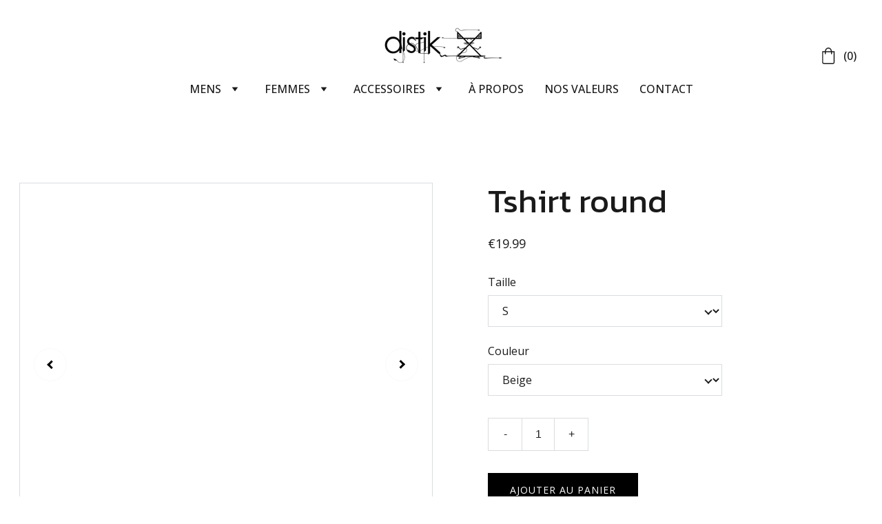

--- FILE ---
content_type: text/html
request_url: https://distik.fr/tshirt-round
body_size: 18735
content:
<!DOCTYPE html><html lang="en"> <head><meta charset="utf-8"><meta name="viewport" content="width=device-width, initial-scale=1.0"><!--[--><title>Tshirt round</title><meta name="description" content="Il n’est pas étonnant que ce T-shirt soit notre meilleur vendeur: avec sa coupe impeccable, décontractée et ultracomfortable, tu auras fière allure en portant ce vêtement classique et durable. Fini..."><link rel="icon" href="https://assets.zyrosite.com/cdn-cgi/image/format=auto,w=48,h=48,fit=crop,f=png/mnl5QPg5ynCEgxqa/cross-distik-mk35R0KByBuNWR4K.png"><link rel="apple-touch-icon" href="https://assets.zyrosite.com/cdn-cgi/image/format=auto,w=48,h=48,fit=crop,f=png/mnl5QPg5ynCEgxqa/cross-distik-mk35R0KByBuNWR4K.png"><meta content="https://distik.fr/tshirt-round" property="og:url"><link rel="canonical" href="https://distik.fr/tshirt-round"><meta content="Tshirt round" property="og:title"><meta name="twitter:title" content="Tshirt round"><meta content="website" property="og:type"><meta property="og:description" content="Il n’est pas étonnant que ce T-shirt soit notre meilleur vendeur: avec sa coupe impeccable, décontractée et ultracomfortable, tu auras fière allure en portant ce vêtement classique et durable. Fini..."><meta name="twitter:description" content="Il n’est pas étonnant que ce T-shirt soit notre meilleur vendeur: avec sa coupe impeccable, décontractée et ultracomfortable, tu auras fière allure en portant ce vêtement classique et durable. Fini..."><!----><!----><meta content="https://cdn.zyrosite.com/cdn-cgi/image/format=auto,w=1200,h=630,fit=crop,f=jpeg/cdn-ecommerce/store_01HT28S74FQB3R8KMF4GSY9GX2%2Fassets%2F1711704989276-tshirt-femme-round-beige.jpg" property="og:image"><meta content="https://cdn.zyrosite.com/cdn-cgi/image/format=auto,w=1200,h=630,fit=crop,f=jpeg/cdn-ecommerce/store_01HT28S74FQB3R8KMF4GSY9GX2%2Fassets%2F1711704989276-tshirt-femme-round-beige.jpg" name="twitter:image"><meta content="Tshirt round" property="og:image:alt"><meta content="Tshirt round" name="twitter:image:alt"><meta name="twitter:card" content="summary_large_image"><!----><link rel="preconnect"><!----><!----><!----><!----><!----><!--[--><link rel="alternate" hreflang="x-default" href="https://distik.fr/tshirt-round"><!--]--><link href="https://cdn.zyrosite.com/u1/google-fonts/font-faces?family=Kanit:wght@400&amp;family=Open+Sans:wght@400;500&amp;family=Rubik:wght@400;700&amp;display=swap" rel="preconnect" crossorigin="true"><link href="https://cdn.zyrosite.com/u1/google-fonts/font-faces?family=Kanit:wght@400&amp;family=Open+Sans:wght@400;500&amp;family=Rubik:wght@400;700&amp;display=swap" rel="preload" as="style"><link href="https://cdn.zyrosite.com/u1/google-fonts/font-faces?family=Kanit:wght@400&amp;family=Open+Sans:wght@400;500&amp;family=Rubik:wght@400;700&amp;display=swap" rel="stylesheet" referrerpolicy="no-referrer"><!--]--><style></style><link rel="prefetch" href="https://cdn.zyrosite.com/cdn-builder-placeholders/astro-traffic.txt"><link rel="stylesheet" href="/_astro-1712044570049/_slug_.xq8EhHqE.css" />
<style>#fb-root{position:relative;z-index:17}#fb-root .fb_dialog{left:-1000px}:root{--color-meteorite-dark: #2f1c6a;--color-meteorite: #8c85ff;--color-meteorite-light: #d5dfff;--color-primary-dark: #5025d1;--color-primary: #673de6;--color-primary-light: #ebe4ff;--color-danger-dark: #d63163;--color-danger: #fc5185;--color-danger-light: #ffe8ef;--color-warning-dark: #fea419;--color-warning-dark-2: #9F6000;--color-warning: #ffcd35;--color-warning-light: #fff8e2;--color-success-dark: #008361;--color-success: #00b090;--color-success-light: #def4f0;--color-dark: #1d1e20;--color-gray-dark: #36344d;--color-gray: #727586;--color-gray-border: #dadce0;--color-gray-light: #f2f3f6;--color-light: #fff;--color-azure: #357df9;--color-azure-light: #e3ebf9;--color-azure-dark: #265ab2}.whats-app-bubble{position:fixed;right:20px;bottom:24px;z-index:17;display:flex;cursor:pointer;border-radius:100px;box-shadow:#00000026 0 4px 12px}.whats-app-bubble--next-to-messenger{right:95px}.globalClass_2ebe{position:relative;z-index:17}#wtpQualitySign_fixedCSS,#wtpQualitySign_popupCSS{bottom:10px!important}#wtpQualitySign_fixedCSS{z-index:17!important}#wtpQualitySign_popupCSS{z-index:18!important}
</style></head> <body> <div> <style>astro-island,astro-slot,astro-static-slot{display:contents}</style><script>(()=>{var e=async t=>{await(await t())()};(self.Astro||(self.Astro={})).only=e;window.dispatchEvent(new Event("astro:only"));})();;(()=>{var b=Object.defineProperty;var f=(c,o,i)=>o in c?b(c,o,{enumerable:!0,configurable:!0,writable:!0,value:i}):c[o]=i;var l=(c,o,i)=>(f(c,typeof o!="symbol"?o+"":o,i),i);var p;{let c={0:t=>m(t),1:t=>i(t),2:t=>new RegExp(t),3:t=>new Date(t),4:t=>new Map(i(t)),5:t=>new Set(i(t)),6:t=>BigInt(t),7:t=>new URL(t),8:t=>new Uint8Array(t),9:t=>new Uint16Array(t),10:t=>new Uint32Array(t)},o=t=>{let[e,r]=t;return e in c?c[e](r):void 0},i=t=>t.map(o),m=t=>typeof t!="object"||t===null?t:Object.fromEntries(Object.entries(t).map(([e,r])=>[e,o(r)]));customElements.get("astro-island")||customElements.define("astro-island",(p=class extends HTMLElement{constructor(){super(...arguments);l(this,"Component");l(this,"hydrator");l(this,"hydrate",async()=>{var d;if(!this.hydrator||!this.isConnected)return;let e=(d=this.parentElement)==null?void 0:d.closest("astro-island[ssr]");if(e){e.addEventListener("astro:hydrate",this.hydrate,{once:!0});return}let r=this.querySelectorAll("astro-slot"),a={},h=this.querySelectorAll("template[data-astro-template]");for(let n of h){let s=n.closest(this.tagName);s!=null&&s.isSameNode(this)&&(a[n.getAttribute("data-astro-template")||"default"]=n.innerHTML,n.remove())}for(let n of r){let s=n.closest(this.tagName);s!=null&&s.isSameNode(this)&&(a[n.getAttribute("name")||"default"]=n.innerHTML)}let u;try{u=this.hasAttribute("props")?m(JSON.parse(this.getAttribute("props"))):{}}catch(n){let s=this.getAttribute("component-url")||"<unknown>",y=this.getAttribute("component-export");throw y&&(s+=` (export ${y})`),console.error(`[hydrate] Error parsing props for component ${s}`,this.getAttribute("props"),n),n}await this.hydrator(this)(this.Component,u,a,{client:this.getAttribute("client")}),this.removeAttribute("ssr"),this.dispatchEvent(new CustomEvent("astro:hydrate"))});l(this,"unmount",()=>{this.isConnected||this.dispatchEvent(new CustomEvent("astro:unmount"))})}disconnectedCallback(){document.removeEventListener("astro:after-swap",this.unmount),document.addEventListener("astro:after-swap",this.unmount,{once:!0})}connectedCallback(){if(!this.hasAttribute("await-children")||document.readyState==="interactive"||document.readyState==="complete")this.childrenConnectedCallback();else{let e=()=>{document.removeEventListener("DOMContentLoaded",e),r.disconnect(),this.childrenConnectedCallback()},r=new MutationObserver(()=>{var a;((a=this.lastChild)==null?void 0:a.nodeType)===Node.COMMENT_NODE&&this.lastChild.nodeValue==="astro:end"&&(this.lastChild.remove(),e())});r.observe(this,{childList:!0}),document.addEventListener("DOMContentLoaded",e)}}async childrenConnectedCallback(){let e=this.getAttribute("before-hydration-url");e&&await import(e),this.start()}start(){let e=JSON.parse(this.getAttribute("opts")),r=this.getAttribute("client");if(Astro[r]===void 0){window.addEventListener(`astro:${r}`,()=>this.start(),{once:!0});return}Astro[r](async()=>{let a=this.getAttribute("renderer-url"),[h,{default:u}]=await Promise.all([import(this.getAttribute("component-url")),a?import(a):()=>()=>{}]),d=this.getAttribute("component-export")||"default";if(!d.includes("."))this.Component=h[d];else{this.Component=h;for(let n of d.split("."))this.Component=this.Component[n]}return this.hydrator=u,this.hydrate},e,this)}attributeChangedCallback(){this.hydrate()}},l(p,"observedAttributes",["props"]),p))}})();</script><astro-island uid="Z2elwTa" component-url="/_astro-1712044570049/ClientHead.5IER6Rk-.js" component-export="default" renderer-url="/_astro-1712044570049/client.D_rY9gnP.js" props="{&quot;page-noindex&quot;:[0],&quot;canonical-url&quot;:[0,&quot;https://distik.fr/tshirt-round&quot;],&quot;site-meta&quot;:[0,{&quot;version&quot;:[0,137],&quot;isLayout&quot;:[0,true],&quot;template&quot;:[0,&quot;feyerlite&quot;],&quot;faviconPath&quot;:[0,&quot;cross-distik-mk35R0KByBuNWR4K.png&quot;],&quot;headerHeight&quot;:[0,215.88333129882812],&quot;defaultLocale&quot;:[0,&quot;system&quot;],&quot;ecommerceType&quot;:[0,&quot;zyro&quot;],&quot;faviconOrigin&quot;:[0,&quot;assets&quot;],&quot;demoEcwidStoreId&quot;:[0,&quot;60575154&quot;],&quot;ecommerceStoreId&quot;:[0,&quot;store_01HT28S74FQB3R8KMF4GSY9GX2&quot;],&quot;metaHtmlLanguage&quot;:[0,&quot;en&quot;],&quot;headerHeightMobile&quot;:[0,138.03334045410156],&quot;demoEcommerceStoreId&quot;:[0,&quot;store_01GS6G09ZZ225N3HYB0SW11ZXD&quot;],&quot;shouldAddWWWPrefixToDomain&quot;:[0,false]}],&quot;domain&quot;:[0,&quot;distik.fr&quot;]}" ssr="" client="only" opts="{&quot;name&quot;:&quot;ClientHead&quot;,&quot;value&quot;:&quot;vue&quot;}"></astro-island> <script>(()=>{var e=async t=>{await(await t())()};(self.Astro||(self.Astro={})).load=e;window.dispatchEvent(new Event("astro:load"));})();</script><astro-island uid="ZEJYoF" component-url="/_astro-1712044570049/Page.BgxRmt05.js" component-export="default" renderer-url="/_astro-1712044570049/client.D_rY9gnP.js" props="{&quot;page-data&quot;:[0,{&quot;pages&quot;:[0,{&quot;home&quot;:[0,{&quot;meta&quot;:[0,{&quot;title&quot;:[0,&quot;Accueil | DISTIK&quot;],&quot;noindex&quot;:[0,false],&quot;keywords&quot;:[1,[]],&quot;password&quot;:[0,&quot;&quot;],&quot;ogImageAlt&quot;:[0,&quot;&quot;],&quot;description&quot;:[0,&quot;&quot;],&quot;ogImagePath&quot;:[0,null],&quot;ogImageOrigin&quot;:[0,null],&quot;passwordDesign&quot;:[0,&quot;default&quot;],&quot;passwordBackText&quot;:[0,&quot;Retour à&quot;],&quot;passwordButtonText&quot;:[0,&quot;Entrer&quot;],&quot;passwordHeadingText&quot;:[0,&quot;Espace invité&quot;],&quot;passwordSubheadingText&quot;:[0,&quot;Veuillez entrer le mot de passe pour accéder à la page&quot;],&quot;passwordPlaceholderText&quot;:[0,&quot;Tapez votre mot de passe&quot;]}],&quot;name&quot;:[0,&quot;Accueil&quot;],&quot;slug&quot;:[0,&quot;home&quot;],&quot;type&quot;:[0,&quot;default&quot;],&quot;blocks&quot;:[1,[[0,&quot;-xjPcgC0qP66l32Ec1xa3&quot;],[0,&quot;zQpH8i&quot;],[0,&quot;zKY6QM&quot;],[0,&quot;zQl0Un&quot;],[0,&quot;zl2B3y&quot;],[0,&quot;zBWx6Y&quot;],[0,&quot;zOa6EX&quot;],[0,&quot;zPfJaT&quot;],[0,&quot;K0vJuOiE2a0nmviGsJgXJ&quot;]]]}],&quot;z-FkWP&quot;:[0,{&quot;name&quot;:[0,&quot;Size guide&quot;],&quot;slug&quot;:[0,&quot;size-guide&quot;],&quot;type&quot;:[0,&quot;default&quot;],&quot;blocks&quot;:[1,[[0,&quot;z52L5X&quot;]]]}],&quot;z0vn5i&quot;:[0,{&quot;meta&quot;:[0,{&quot;ogImageAlt&quot;:[0,&quot;Tshirt Croix&quot;],&quot;description&quot;:[0,&quot;Nous vous proposons un t-shirt de qualité en coton, idéal pour un confort optimal. Ce t-shirt est conçu avec soin pour vous offrir une sensation douce et agréable sur la peau. Sa matière en coton a...&quot;],&quot;ogImagePath&quot;:[0,&quot;https://cdn.zyrosite.com/cdn-ecommerce/store_01HT28S74FQB3R8KMF4GSY9GX2%2Fassets%2F1711622373492-White%20Front%20Flat.jpg&quot;],&quot;ogImageOrigin&quot;:[0,&quot;other&quot;]}],&quot;name&quot;:[0,&quot;Tshirt Croix&quot;],&quot;slug&quot;:[0,&quot;tshirt-croix&quot;],&quot;type&quot;:[0,&quot;ecommerce-product&quot;],&quot;blocks&quot;:[1,[[0,&quot;z2oVvE&quot;]]],&quot;productId&quot;:[0,&quot;prod_01HT2AE3ZKMSMHNRE95P0QBDGC&quot;]}],&quot;z1w9H9&quot;:[0,{&quot;meta&quot;:[0,{&quot;noindex&quot;:[0,false],&quot;password&quot;:[0,&quot;&quot;],&quot;ogImageAlt&quot;:[0,&quot;&quot;],&quot;ogImagePath&quot;:[0,null],&quot;ogImageOrigin&quot;:[0,null],&quot;passwordDesign&quot;:[0,&quot;default&quot;],&quot;passwordBackText&quot;:[0,&quot;Retour à&quot;],&quot;passwordButtonText&quot;:[0,&quot;Entrer&quot;],&quot;passwordHeadingText&quot;:[0,&quot;Espace invité&quot;],&quot;passwordSubheadingText&quot;:[0,&quot;Veuillez entrer le mot de passe pour accéder à la page&quot;],&quot;passwordPlaceholderText&quot;:[0,&quot;Tapez votre mot de passe&quot;]}],&quot;name&quot;:[0,&quot;MENS&quot;],&quot;slug&quot;:[0,&quot;mens&quot;],&quot;type&quot;:[0,&quot;default&quot;],&quot;blocks&quot;:[1,[[0,&quot;zkaLlD&quot;],[0,&quot;zg9nv-&quot;],[0,&quot;zxNHow&quot;]]]}],&quot;z5C7bF&quot;:[0,{&quot;meta&quot;:[0,{&quot;ogImageAlt&quot;:[0,&quot;Tshirt Encart&quot;],&quot;description&quot;:[0,&quot;Nous vous proposons un t-shirt de qualité en coton, idéal pour un confort optimal. Ce t-shirt est conçu avec soin pour vous offrir une sensation douce et agréable sur la peau. Sa matière en coton a...&quot;],&quot;ogImagePath&quot;:[0,&quot;https://cdn.zyrosite.com/cdn-ecommerce/store_01HT28S74FQB3R8KMF4GSY9GX2%2Fassets%2F1711630863699-White%20Front%20Flat.jpg&quot;],&quot;ogImageOrigin&quot;:[0,&quot;other&quot;]}],&quot;name&quot;:[0,&quot;Tshirt Encart&quot;],&quot;slug&quot;:[0,&quot;tshirt-encart&quot;],&quot;type&quot;:[0,&quot;ecommerce-product&quot;],&quot;blocks&quot;:[1,[[0,&quot;zzDkkk&quot;]]],&quot;productId&quot;:[0,&quot;prod_01HT2JGFY134MYEVKMNAW1QK5Z&quot;]}],&quot;z5NWVX&quot;:[0,{&quot;meta&quot;:[0,{&quot;title&quot;:[0,&quot;&quot;],&quot;noindex&quot;:[0,false],&quot;keywords&quot;:[1,[]],&quot;password&quot;:[0,&quot;&quot;],&quot;ogImageAlt&quot;:[0,&quot;&quot;],&quot;description&quot;:[0,&quot;&quot;],&quot;ogImagePath&quot;:[0,null],&quot;ogImageOrigin&quot;:[0,null],&quot;passwordDesign&quot;:[0,&quot;default&quot;],&quot;passwordBackText&quot;:[0,&quot;Retour à&quot;],&quot;passwordButtonText&quot;:[0,&quot;Entrer&quot;],&quot;passwordHeadingText&quot;:[0,&quot;Espace invité&quot;],&quot;passwordSubheadingText&quot;:[0,&quot;Veuillez entrer le mot de passe pour accéder à la page&quot;],&quot;passwordPlaceholderText&quot;:[0,&quot;Tapez votre mot de passe&quot;]}],&quot;name&quot;:[0,&quot;SWEAT&quot;],&quot;slug&quot;:[0,&quot;sweat-femmes&quot;],&quot;type&quot;:[0,&quot;default&quot;],&quot;blocks&quot;:[1,[[0,&quot;zyWQg4&quot;],[0,&quot;zYmrhV&quot;],[0,&quot;zI5fis&quot;]]]}],&quot;z6oxbF&quot;:[0,{&quot;meta&quot;:[0,{&quot;ogImageAlt&quot;:[0,&quot;Tshirt Distache&quot;],&quot;description&quot;:[0,&quot;Nous vous proposons un t-shirt de qualité en coton, idéal pour un confort optimal. Ce t-shirt est conçu avec soin pour vous offrir une sensation douce et agréable sur la peau. Sa matière en coton a...&quot;],&quot;ogImagePath&quot;:[0,&quot;https://cdn.zyrosite.com/cdn-ecommerce/store_01HT28S74FQB3R8KMF4GSY9GX2%2Fassets%2F1711630747571-White%20Front%20Flat.jpg&quot;],&quot;ogImageOrigin&quot;:[0,&quot;other&quot;]}],&quot;name&quot;:[0,&quot;Tshirt Distache&quot;],&quot;slug&quot;:[0,&quot;tshirt-distache&quot;],&quot;type&quot;:[0,&quot;ecommerce-product&quot;],&quot;blocks&quot;:[1,[[0,&quot;zf7-uj&quot;]]],&quot;productId&quot;:[0,&quot;prod_01HT2JAYRCAKJYX3GFGTQ6D5HR&quot;]}],&quot;zA2hhV&quot;:[0,{&quot;meta&quot;:[0,{&quot;title&quot;:[0,&quot;&quot;],&quot;noindex&quot;:[0,false],&quot;keywords&quot;:[1,[]],&quot;password&quot;:[0,&quot;&quot;],&quot;ogImageAlt&quot;:[0,&quot;&quot;],&quot;description&quot;:[0,&quot;&quot;],&quot;ogImagePath&quot;:[0,null],&quot;ogImageOrigin&quot;:[0,null],&quot;passwordDesign&quot;:[0,&quot;default&quot;],&quot;passwordBackText&quot;:[0,&quot;Retour à&quot;],&quot;passwordButtonText&quot;:[0,&quot;Entrer&quot;],&quot;passwordHeadingText&quot;:[0,&quot;Espace invité&quot;],&quot;passwordSubheadingText&quot;:[0,&quot;Veuillez entrer le mot de passe pour accéder à la page&quot;],&quot;passwordPlaceholderText&quot;:[0,&quot;Tapez votre mot de passe&quot;]}],&quot;name&quot;:[0,&quot;TSHIRT&quot;],&quot;slug&quot;:[0,&quot;tshirt-mens&quot;],&quot;type&quot;:[0,&quot;default&quot;],&quot;blocks&quot;:[1,[[0,&quot;z1KBlV&quot;],[0,&quot;zFeKEX&quot;],[0,&quot;zi6wOB&quot;]]]}],&quot;zEJwPW&quot;:[0,{&quot;meta&quot;:[0,{&quot;ogImageAlt&quot;:[0,&quot;Casquette Trucker&quot;],&quot;description&quot;:[0,&quot;La casquette trucker classic est notre best-seller. Sa coupe ajustée et son large choix de coloris vous permet de créer une casquette facile à porter.Caractéristiques :– Front mousse polyester– Fil...&quot;],&quot;ogImagePath&quot;:[0,&quot;https://cdn.zyrosite.com/cdn-ecommerce/store_01HT28S74FQB3R8KMF4GSY9GX2%2Fassets%2F1711700580611-distik-casquette-marron.jpg&quot;],&quot;ogImageOrigin&quot;:[0,&quot;other&quot;]}],&quot;name&quot;:[0,&quot;Casquette Trucker&quot;],&quot;slug&quot;:[0,&quot;casquette-trucker&quot;],&quot;type&quot;:[0,&quot;ecommerce-product&quot;],&quot;blocks&quot;:[1,[[0,&quot;zIFIvS&quot;]]],&quot;productId&quot;:[0,&quot;prod_01HT4N0DQ0A7DEYG0F9B3CZ09W&quot;]}],&quot;zEVoSJ&quot;:[0,{&quot;meta&quot;:[0,{&quot;ogImageAlt&quot;:[0,&quot;Tshirt Flat&quot;],&quot;description&quot;:[0,&quot;Nous vous proposons un t-shirt de qualité en coton, idéal pour un confort optimal. Ce t-shirt est conçu avec soin pour vous offrir une sensation douce et agréable sur la peau. Sa matière en coton a...&quot;],&quot;ogImagePath&quot;:[0,&quot;https://cdn.zyrosite.com/cdn-ecommerce/store_01HT28S74FQB3R8KMF4GSY9GX2%2Fassets%2F1711631083009-White%20Front%20Flat.jpg&quot;],&quot;ogImageOrigin&quot;:[0,&quot;other&quot;]}],&quot;name&quot;:[0,&quot;Tshirt Flat&quot;],&quot;slug&quot;:[0,&quot;tshirt-flat&quot;],&quot;type&quot;:[0,&quot;ecommerce-product&quot;],&quot;blocks&quot;:[1,[[0,&quot;zzTlyX&quot;]]],&quot;productId&quot;:[0,&quot;prod_01HT2JQ39KW3YWY0MX3W1NMNVK&quot;]}],&quot;zFF4kg&quot;:[0,{&quot;meta&quot;:[0,{&quot;ogImageAlt&quot;:[0,&quot;Sac Cabas&quot;],&quot;description&quot;:[0,&quot;Sac cabas en toile de jute, anses en coton. &quot;],&quot;ogImagePath&quot;:[0,&quot;https://cdn.zyrosite.com/cdn-ecommerce/store_01HT28S74FQB3R8KMF4GSY9GX2%2Fassets%2F1711700990224-distik-sac-cabba.jpg&quot;],&quot;ogImageOrigin&quot;:[0,&quot;other&quot;]}],&quot;name&quot;:[0,&quot;Sac Cabas&quot;],&quot;slug&quot;:[0,&quot;sac-cabas&quot;],&quot;type&quot;:[0,&quot;ecommerce-product&quot;],&quot;blocks&quot;:[1,[[0,&quot;zIjDlX&quot;]]],&quot;productId&quot;:[0,&quot;prod_01HT4NBQ6W6FRXBNWRVYBKTNQJ&quot;]}],&quot;zGMPVB&quot;:[0,{&quot;meta&quot;:[0,{&quot;noindex&quot;:[0,false],&quot;password&quot;:[0,&quot;&quot;],&quot;ogImageAlt&quot;:[0,&quot;&quot;],&quot;ogImagePath&quot;:[0,null],&quot;ogImageOrigin&quot;:[0,null],&quot;passwordDesign&quot;:[0,&quot;default&quot;],&quot;passwordBackText&quot;:[0,&quot;Retour à&quot;],&quot;passwordButtonText&quot;:[0,&quot;Entrer&quot;],&quot;passwordHeadingText&quot;:[0,&quot;Espace invité&quot;],&quot;passwordSubheadingText&quot;:[0,&quot;Veuillez entrer le mot de passe pour accéder à la page&quot;],&quot;passwordPlaceholderText&quot;:[0,&quot;Tapez votre mot de passe&quot;]}],&quot;name&quot;:[0,&quot;FEMMES&quot;],&quot;slug&quot;:[0,&quot;femmes&quot;],&quot;type&quot;:[0,&quot;default&quot;],&quot;blocks&quot;:[1,[[0,&quot;zHOMDI&quot;],[0,&quot;z6njpt&quot;],[0,&quot;zEmXmp&quot;]]]}],&quot;zI5GsB&quot;:[0,{&quot;meta&quot;:[0,{&quot;noindex&quot;:[0,false],&quot;password&quot;:[0,&quot;&quot;],&quot;ogImageAlt&quot;:[0,&quot;&quot;],&quot;ogImagePath&quot;:[0,null],&quot;ogImageOrigin&quot;:[0,null],&quot;passwordDesign&quot;:[0,&quot;default&quot;],&quot;passwordBackText&quot;:[0,&quot;Retour à&quot;],&quot;passwordButtonText&quot;:[0,&quot;Entrer&quot;],&quot;passwordHeadingText&quot;:[0,&quot;Espace invité&quot;],&quot;passwordSubheadingText&quot;:[0,&quot;Veuillez entrer le mot de passe pour accéder à la page&quot;],&quot;passwordPlaceholderText&quot;:[0,&quot;Tapez votre mot de passe&quot;]}],&quot;name&quot;:[0,&quot;ACCESSOIRES&quot;],&quot;slug&quot;:[0,&quot;accessoires&quot;],&quot;type&quot;:[0,&quot;default&quot;],&quot;blocks&quot;:[1,[[0,&quot;zDD8ev&quot;],[0,&quot;zEg7rD&quot;],[0,&quot;zmSUNq&quot;]]]}],&quot;zIF6o4&quot;:[0,{&quot;meta&quot;:[0,{&quot;ogImageAlt&quot;:[0,&quot;Tshirt Flèche&quot;],&quot;description&quot;:[0,&quot;&quot;],&quot;ogImagePath&quot;:[0,&quot;https://cdn.zyrosite.com/cdn-ecommerce/store_01HT28S74FQB3R8KMF4GSY9GX2%2Fassets%2F1711620908569-White%20Front%20Flat.jpg&quot;],&quot;ogImageOrigin&quot;:[0,&quot;other&quot;]}],&quot;name&quot;:[0,&quot;Tshirt Flèche&quot;],&quot;slug&quot;:[0,&quot;tshirt-fleche&quot;],&quot;type&quot;:[0,&quot;ecommerce-product&quot;],&quot;blocks&quot;:[1,[[0,&quot;z3xwnG&quot;]]],&quot;productId&quot;:[0,&quot;prod_01HT2929TJMC2BPCN4SVWEW90F&quot;]}],&quot;zMgTht&quot;:[0,{&quot;meta&quot;:[0,{&quot;title&quot;:[0,&quot;&quot;],&quot;noindex&quot;:[0,false],&quot;keywords&quot;:[1,[]],&quot;password&quot;:[0,&quot;&quot;],&quot;ogImageAlt&quot;:[0,&quot;&quot;],&quot;description&quot;:[0,&quot;&quot;],&quot;ogImagePath&quot;:[0,null],&quot;ogImageOrigin&quot;:[0,null],&quot;passwordDesign&quot;:[0,&quot;default&quot;],&quot;passwordBackText&quot;:[0,&quot;Retour à&quot;],&quot;passwordButtonText&quot;:[0,&quot;Entrer&quot;],&quot;passwordHeadingText&quot;:[0,&quot;Espace invité&quot;],&quot;passwordSubheadingText&quot;:[0,&quot;Veuillez entrer le mot de passe pour accéder à la page&quot;],&quot;passwordPlaceholderText&quot;:[0,&quot;Tapez votre mot de passe&quot;]}],&quot;name&quot;:[0,&quot;TSHIRT&quot;],&quot;slug&quot;:[0,&quot;tshirt-femmes&quot;],&quot;type&quot;:[0,&quot;default&quot;],&quot;blocks&quot;:[1,[[0,&quot;zVkwBG&quot;],[0,&quot;zTEHeX&quot;],[0,&quot;z6pIa6&quot;]]]}],&quot;zN51KP&quot;:[0,{&quot;meta&quot;:[0,{&quot;title&quot;:[0,&quot;&quot;],&quot;noindex&quot;:[0,false],&quot;keywords&quot;:[1,[]],&quot;password&quot;:[0,&quot;&quot;],&quot;ogImageAlt&quot;:[0,&quot;&quot;],&quot;description&quot;:[0,&quot;&quot;],&quot;ogImagePath&quot;:[0,null],&quot;ogImageOrigin&quot;:[0,null],&quot;passwordDesign&quot;:[0,&quot;default&quot;],&quot;passwordBackText&quot;:[0,&quot;Retour à&quot;],&quot;passwordButtonText&quot;:[0,&quot;Entrer&quot;],&quot;passwordHeadingText&quot;:[0,&quot;Espace invité&quot;],&quot;passwordSubheadingText&quot;:[0,&quot;Veuillez entrer le mot de passe pour accéder à la page&quot;],&quot;passwordPlaceholderText&quot;:[0,&quot;Tapez votre mot de passe&quot;]}],&quot;name&quot;:[0,&quot;CONTACT&quot;],&quot;slug&quot;:[0,&quot;contact&quot;],&quot;type&quot;:[0,&quot;default&quot;],&quot;blocks&quot;:[1,[[0,&quot;zNkTJM&quot;]]]}],&quot;zRnwFM&quot;:[0,{&quot;meta&quot;:[0,{&quot;title&quot;:[0,&quot;&quot;],&quot;noindex&quot;:[0,false],&quot;keywords&quot;:[1,[]],&quot;password&quot;:[0,&quot;&quot;],&quot;ogImageAlt&quot;:[0,&quot;&quot;],&quot;description&quot;:[0,&quot;&quot;],&quot;ogImagePath&quot;:[0,null],&quot;ogImageOrigin&quot;:[0,null],&quot;passwordDesign&quot;:[0,&quot;default&quot;],&quot;passwordBackText&quot;:[0,&quot;Retour à&quot;],&quot;passwordButtonText&quot;:[0,&quot;Entrer&quot;],&quot;passwordHeadingText&quot;:[0,&quot;Espace invité&quot;],&quot;passwordSubheadingText&quot;:[0,&quot;Veuillez entrer le mot de passe pour accéder à la page&quot;],&quot;passwordPlaceholderText&quot;:[0,&quot;Tapez votre mot de passe&quot;]}],&quot;name&quot;:[0,&quot;NOS VALEURS&quot;],&quot;slug&quot;:[0,&quot;nos-valeurs&quot;],&quot;type&quot;:[0,&quot;default&quot;],&quot;blocks&quot;:[1,[[0,&quot;zn9zjc&quot;],[0,&quot;zucR3R&quot;],[0,&quot;zqYS8b&quot;]]]}],&quot;zUe32P&quot;:[0,{&quot;meta&quot;:[0,{&quot;title&quot;:[0,&quot;&quot;],&quot;noindex&quot;:[0,false],&quot;keywords&quot;:[1,[]],&quot;password&quot;:[0,&quot;&quot;],&quot;ogImageAlt&quot;:[0,&quot;&quot;],&quot;description&quot;:[0,&quot;&quot;],&quot;ogImagePath&quot;:[0,null],&quot;ogImageOrigin&quot;:[0,null],&quot;passwordDesign&quot;:[0,&quot;default&quot;],&quot;passwordBackText&quot;:[0,&quot;Retour à&quot;],&quot;passwordButtonText&quot;:[0,&quot;Entrer&quot;],&quot;passwordHeadingText&quot;:[0,&quot;Espace invité&quot;],&quot;passwordSubheadingText&quot;:[0,&quot;Veuillez entrer le mot de passe pour accéder à la page&quot;],&quot;passwordPlaceholderText&quot;:[0,&quot;Tapez votre mot de passe&quot;]}],&quot;name&quot;:[0,&quot;CASQUETTE&quot;],&quot;slug&quot;:[0,&quot;casquette&quot;],&quot;type&quot;:[0,&quot;default&quot;],&quot;blocks&quot;:[1,[[0,&quot;zXqic7&quot;],[0,&quot;z664-l&quot;],[0,&quot;zHmXji&quot;]]]}],&quot;zX0dg-&quot;:[0,{&quot;meta&quot;:[0,{&quot;ogImageAlt&quot;:[0,&quot;Sweat Distik &quot;],&quot;description&quot;:[0,&quot;Le confort EST la nouvelle mode ! Grâce à son tissu molletonné, ce sweat à capuche unisexe est ultradoux. Il est idéal pour savourer des soirées printanières à la fraîche, parcourir des kilomètres ...&quot;],&quot;ogImagePath&quot;:[0,&quot;https://cdn.zyrosite.com/cdn-ecommerce/store_01HT28S74FQB3R8KMF4GSY9GX2%2Fassets%2F1711705139841-sweet-homme-brode%C3%8C%C2%81-white.jpg&quot;],&quot;ogImageOrigin&quot;:[0,&quot;other&quot;]}],&quot;name&quot;:[0,&quot;Sweat Distik &quot;],&quot;slug&quot;:[0,&quot;sweat-distik-&quot;],&quot;type&quot;:[0,&quot;ecommerce-product&quot;],&quot;blocks&quot;:[1,[[0,&quot;z0EV7X&quot;]]],&quot;productId&quot;:[0,&quot;prod_01HT4SACSBTTR663363V2G958Z&quot;]}],&quot;zXSKvh&quot;:[0,{&quot;meta&quot;:[0,{&quot;ogImageAlt&quot;:[0,&quot;Sac avec liseré&quot;],&quot;description&quot;:[0,&quot;Sac shopping en coton biologique 310gr , anses avec bord contrasté. &quot;],&quot;ogImagePath&quot;:[0,&quot;https://cdn.zyrosite.com/cdn-ecommerce/store_01HT28S74FQB3R8KMF4GSY9GX2%2Fassets%2F1711700755590-distik-sac-beige.jpg&quot;],&quot;ogImageOrigin&quot;:[0,&quot;other&quot;]}],&quot;name&quot;:[0,&quot;Sac avec liseré&quot;],&quot;slug&quot;:[0,&quot;sac-avec-lisere&quot;],&quot;type&quot;:[0,&quot;ecommerce-product&quot;],&quot;blocks&quot;:[1,[[0,&quot;z53r7h&quot;]]],&quot;productId&quot;:[0,&quot;prod_01HT4N7BDDCMTMFKZSTYRXX34V&quot;]}],&quot;zYKA4B&quot;:[0,{&quot;meta&quot;:[0,{&quot;ogImageAlt&quot;:[0,&quot;Sac Shopping&quot;],&quot;description&quot;:[0,&quot;Sac shopping en coton canvas très solide, 280gr&quot;],&quot;ogImagePath&quot;:[0,&quot;https://cdn.zyrosite.com/cdn-ecommerce/store_01HT28S74FQB3R8KMF4GSY9GX2%2Fassets%2F1711701109217-distik-sac-rouge.jpg&quot;],&quot;ogImageOrigin&quot;:[0,&quot;other&quot;]}],&quot;name&quot;:[0,&quot;Sac Shopping&quot;],&quot;slug&quot;:[0,&quot;sac-shopping&quot;],&quot;type&quot;:[0,&quot;ecommerce-product&quot;],&quot;blocks&quot;:[1,[[0,&quot;zfxFJA&quot;]]],&quot;productId&quot;:[0,&quot;prod_01HT4NF8XGRMDT2KS7R7VE9Z3T&quot;]}],&quot;z_jjZD&quot;:[0,{&quot;meta&quot;:[0,{&quot;ogImageAlt&quot;:[0,&quot;Tshirt round&quot;],&quot;description&quot;:[0,&quot;Il n’est pas étonnant que ce T-shirt soit notre meilleur vendeur: avec sa coupe impeccable, décontractée et ultracomfortable, tu auras fière allure en portant ce vêtement classique et durable. Fini...&quot;],&quot;ogImagePath&quot;:[0,&quot;https://cdn.zyrosite.com/cdn-ecommerce/store_01HT28S74FQB3R8KMF4GSY9GX2%2Fassets%2F1711704989276-tshirt-femme-round-beige.jpg&quot;],&quot;ogImageOrigin&quot;:[0,&quot;other&quot;]}],&quot;name&quot;:[0,&quot;Tshirt round&quot;],&quot;slug&quot;:[0,&quot;tshirt-round&quot;],&quot;type&quot;:[0,&quot;ecommerce-product&quot;],&quot;blocks&quot;:[1,[[0,&quot;zUF0-8&quot;]]],&quot;productId&quot;:[0,&quot;prod_01HT4S50JKBQMYJTJWGW56MTTF&quot;]}],&quot;zad063&quot;:[0,{&quot;meta&quot;:[0,{&quot;title&quot;:[0,&quot;&quot;],&quot;noindex&quot;:[0,false],&quot;keywords&quot;:[1,[]],&quot;password&quot;:[0,&quot;&quot;],&quot;ogImageAlt&quot;:[0,&quot;&quot;],&quot;description&quot;:[0,&quot;&quot;],&quot;ogImagePath&quot;:[0,null],&quot;ogImageOrigin&quot;:[0,null],&quot;passwordDesign&quot;:[0,&quot;default&quot;],&quot;passwordBackText&quot;:[0,&quot;Retour à&quot;],&quot;passwordButtonText&quot;:[0,&quot;Entrer&quot;],&quot;passwordHeadingText&quot;:[0,&quot;Espace invité&quot;],&quot;passwordSubheadingText&quot;:[0,&quot;Veuillez entrer le mot de passe pour accéder à la page&quot;],&quot;passwordPlaceholderText&quot;:[0,&quot;Tapez votre mot de passe&quot;]}],&quot;name&quot;:[0,&quot;SAC&quot;],&quot;slug&quot;:[0,&quot;sac&quot;],&quot;type&quot;:[0,&quot;default&quot;],&quot;blocks&quot;:[1,[[0,&quot;zzCPcP&quot;],[0,&quot;zyA3m3&quot;],[0,&quot;zXJGFd&quot;]]]}],&quot;zb6Wvx&quot;:[0,{&quot;meta&quot;:[0,{&quot;ogImageAlt&quot;:[0,&quot;Tshirt Code Barre&quot;],&quot;description&quot;:[0,&quot;Nous vous proposons un t-shirt de qualité en coton, idéal pour un confort optimal. Ce t-shirt est conçu avec soin pour vous offrir une sensation douce et agréable sur la peau. Sa matière en coton a...&quot;],&quot;ogImagePath&quot;:[0,&quot;https://cdn.zyrosite.com/cdn-ecommerce/store_01HT28S74FQB3R8KMF4GSY9GX2%2Fassets%2F1711622134957-White%20Front%20Flat.jpg&quot;],&quot;ogImageOrigin&quot;:[0,&quot;other&quot;]}],&quot;name&quot;:[0,&quot;Tshirt Code Barre&quot;],&quot;slug&quot;:[0,&quot;tshirt-code-barre&quot;],&quot;type&quot;:[0,&quot;ecommerce-product&quot;],&quot;blocks&quot;:[1,[[0,&quot;zt92AN&quot;]]],&quot;productId&quot;:[0,&quot;prod_01HT2A7BDCQ8MPD1V4NH19T975&quot;]}],&quot;zfYqeT&quot;:[0,{&quot;meta&quot;:[0,{&quot;title&quot;:[0,&quot;&quot;],&quot;noindex&quot;:[0,false],&quot;keywords&quot;:[1,[]],&quot;password&quot;:[0,&quot;&quot;],&quot;ogImageAlt&quot;:[0,&quot;&quot;],&quot;description&quot;:[0,&quot;&quot;],&quot;ogImagePath&quot;:[0,null],&quot;ogImageOrigin&quot;:[0,null],&quot;passwordDesign&quot;:[0,&quot;default&quot;],&quot;passwordBackText&quot;:[0,&quot;Retour à&quot;],&quot;passwordButtonText&quot;:[0,&quot;Entrer&quot;],&quot;passwordHeadingText&quot;:[0,&quot;Espace invité&quot;],&quot;passwordSubheadingText&quot;:[0,&quot;Veuillez entrer le mot de passe pour accéder à la page&quot;],&quot;passwordPlaceholderText&quot;:[0,&quot;Tapez votre mot de passe&quot;]}],&quot;name&quot;:[0,&quot;SWEAT&quot;],&quot;slug&quot;:[0,&quot;sweat-mens&quot;],&quot;type&quot;:[0,&quot;default&quot;],&quot;blocks&quot;:[1,[[0,&quot;zMMBWi&quot;],[0,&quot;ztSq3D&quot;],[0,&quot;zfzZkw&quot;]]]}],&quot;zlIHR3&quot;:[0,{&quot;meta&quot;:[0,{&quot;ogImageAlt&quot;:[0,&quot;Tshirt Distik&quot;],&quot;description&quot;:[0,&quot;Il n’est pas étonnant que ce T-shirt soit notre meilleur vendeur: avec sa coupe impeccable, décontractée et ultracomfortable, tu auras fière allure en portant ce vêtement classique et durable. Fini...&quot;],&quot;ogImagePath&quot;:[0,&quot;https://cdn.zyrosite.com/cdn-ecommerce/store_01HT28S74FQB3R8KMF4GSY9GX2%2Fassets%2F1711704841672-tshirt-femme-beige.jpg&quot;],&quot;ogImageOrigin&quot;:[0,&quot;other&quot;]}],&quot;name&quot;:[0,&quot;Tshirt Distik&quot;],&quot;slug&quot;:[0,&quot;tshirt-distik&quot;],&quot;type&quot;:[0,&quot;ecommerce-product&quot;],&quot;blocks&quot;:[1,[[0,&quot;z4kjL-&quot;]]],&quot;productId&quot;:[0,&quot;prod_01HT4S1H8REMPGMBCETRZWGE6D&quot;]}],&quot;zwXHYq&quot;:[0,{&quot;meta&quot;:[0,{&quot;ogImageAlt&quot;:[0,&quot;Tshirt Ride&quot;],&quot;description&quot;:[0,&quot;Nous vous proposons un t-shirt de qualité en coton, idéal pour un confort optimal. Ce t-shirt est conçu avec soin pour vous offrir une sensation douce et agréable sur la peau. Sa matière en coton a...&quot;],&quot;ogImagePath&quot;:[0,&quot;https://cdn.zyrosite.com/cdn-ecommerce/store_01HT28S74FQB3R8KMF4GSY9GX2%2Fassets%2F1711700417629-White-Front-clope.jpg&quot;],&quot;ogImageOrigin&quot;:[0,&quot;other&quot;]}],&quot;name&quot;:[0,&quot;Tshirt Ride&quot;],&quot;slug&quot;:[0,&quot;tshirt-ride&quot;],&quot;type&quot;:[0,&quot;ecommerce-product&quot;],&quot;blocks&quot;:[1,[[0,&quot;zn3vBN&quot;]]],&quot;productId&quot;:[0,&quot;prod_01HT4MVGGPVRMYHXBYWSB0A74A&quot;]}],&quot;zyLKlH&quot;:[0,{&quot;meta&quot;:[0,{&quot;ogImageAlt&quot;:[0,&quot;Sweat Wonka&quot;],&quot;description&quot;:[0,&quot;Le confort EST la nouvelle mode ! Grâce à son tissu molletonné, ce sweat à capuche unisexe est ultradoux. Il est idéal pour savourer des soirées printanières à la fraîche, parcourir des kilomètres ...&quot;],&quot;ogImagePath&quot;:[0,&quot;https://cdn.zyrosite.com/cdn-ecommerce/store_01HT28S74FQB3R8KMF4GSY9GX2%2Fassets%2F1711705296175-sweet-homme-patch-white.jpg&quot;],&quot;ogImageOrigin&quot;:[0,&quot;other&quot;]}],&quot;name&quot;:[0,&quot;Sweat Wonka&quot;],&quot;slug&quot;:[0,&quot;sweat-wonka&quot;],&quot;type&quot;:[0,&quot;ecommerce-product&quot;],&quot;blocks&quot;:[1,[[0,&quot;zikw1P&quot;]]],&quot;productId&quot;:[0,&quot;prod_01HT4SF6ZVHNAY548SCZF8525Z&quot;]}],&quot;1G2skgaDRyUBN4gV0RRe8&quot;:[0,{&quot;meta&quot;:[0,{&quot;title&quot;:[0,&quot;&quot;],&quot;noindex&quot;:[0,false],&quot;keywords&quot;:[1,[]],&quot;password&quot;:[0,&quot;&quot;],&quot;ogImageAlt&quot;:[0,&quot;&quot;],&quot;description&quot;:[0,&quot;&quot;],&quot;ogImagePath&quot;:[0,null],&quot;ogImageOrigin&quot;:[0,null],&quot;passwordDesign&quot;:[0,&quot;default&quot;],&quot;passwordBackText&quot;:[0,&quot;Retour à&quot;],&quot;passwordButtonText&quot;:[0,&quot;Entrer&quot;],&quot;passwordHeadingText&quot;:[0,&quot;Espace invité&quot;],&quot;passwordSubheadingText&quot;:[0,&quot;Veuillez entrer le mot de passe pour accéder à la page&quot;],&quot;passwordPlaceholderText&quot;:[0,&quot;Tapez votre mot de passe&quot;]}],&quot;name&quot;:[0,&quot;À PROPOS&quot;],&quot;slug&quot;:[0,&quot;a-propos&quot;],&quot;type&quot;:[0,&quot;default&quot;],&quot;blocks&quot;:[1,[[0,&quot;zt5U7w&quot;],[0,&quot;zsHLxh&quot;],[0,&quot;zHrMEW&quot;]]]}],&quot;63Rcrgo5FrUYa5a-4IVe7&quot;:[0,{&quot;name&quot;:[0,&quot;Terms and conditions&quot;],&quot;slug&quot;:[0,&quot;terms-and-conditions&quot;],&quot;type&quot;:[0,&quot;default&quot;],&quot;blocks&quot;:[1,[[0,&quot;zbnVKB&quot;]]]}],&quot;6eT-4NRIdVHHhKYE4JcOu&quot;:[0,{&quot;meta&quot;:[0,{&quot;title&quot;:[0,&quot;&quot;],&quot;noindex&quot;:[0,false],&quot;keywords&quot;:[1,[]],&quot;password&quot;:[0,&quot;&quot;],&quot;ogImageAlt&quot;:[0,&quot;&quot;],&quot;description&quot;:[0,&quot;&quot;],&quot;ogImagePath&quot;:[0,null],&quot;ogImageOrigin&quot;:[0,null],&quot;passwordDesign&quot;:[0,&quot;default&quot;],&quot;passwordBackText&quot;:[0,&quot;Retour à&quot;],&quot;passwordButtonText&quot;:[0,&quot;Entrer&quot;],&quot;passwordHeadingText&quot;:[0,&quot;Espace invité&quot;],&quot;passwordSubheadingText&quot;:[0,&quot;Veuillez entrer le mot de passe pour accéder à la page&quot;],&quot;passwordPlaceholderText&quot;:[0,&quot;Tapez votre mot de passe&quot;]}],&quot;name&quot;:[0,&quot;Nos produits&quot;],&quot;slug&quot;:[0,&quot;nos-produits&quot;],&quot;type&quot;:[0,&quot;default&quot;],&quot;blocks&quot;:[1,[[0,&quot;z8lGhK&quot;],[0,&quot;zVYXio&quot;]]]}],&quot;G96ao-fzxZNuYzjtNWmJv&quot;:[0,{&quot;date&quot;:[0,&quot;2021-03-29T11:21:06.593Z&quot;],&quot;meta&quot;:[0,{&quot;title&quot;:[0,&quot;A blog post&quot;],&quot;ogImageAlt&quot;:[0,null],&quot;description&quot;:[0,&quot;Blog post description.&quot;],&quot;ogImagePath&quot;:[0,&quot;photo-1615386704300-49eea14d110d?crop=entropy&amp;cs=tinysrgb&amp;fit=max&amp;fm=jpg&amp;ixid=Mnw3MjU4M3wwfDF8cmFuZG9tfHx8fHx8fHx8MTYxNzAxNjg2Nw&amp;ixlib=rb-1.2.1&amp;q=80&amp;w=1080&quot;],&quot;ogImageOrigin&quot;:[0,&quot;unsplash&quot;]}],&quot;name&quot;:[0,&quot;A blog post&quot;],&quot;slug&quot;:[0,&quot;newBlogPost-G96ao-fzxZNuYzjtNWmJv&quot;],&quot;type&quot;:[0,&quot;blog&quot;],&quot;blocks&quot;:[1,[[0,&quot;G96ao-fzxZNuYzjtNWmJv-header&quot;],[0,&quot;G96ao-fzxZNuYzjtNWmJv-section&quot;]]],&quot;isDraft&quot;:[0,false],&quot;categories&quot;:[1,[]],&quot;coverImageAlt&quot;:[0,null],&quot;minutesToRead&quot;:[0,&quot;0&quot;],&quot;coverImagePath&quot;:[0,&quot;photo-1615386704300-49eea14d110d?crop=entropy&amp;cs=tinysrgb&amp;fit=max&amp;fm=jpg&amp;ixid=Mnw3MjU4M3wwfDF8cmFuZG9tfHx8fHx8fHx8MTYxNzAxNjg2Nw&amp;ixlib=rb-1.2.1&amp;q=80&amp;w=1080&quot;],&quot;coverImageOrigin&quot;:[0,&quot;unsplash&quot;]}],&quot;SuPwHA2bq4oWaA0FRQPkB&quot;:[0,{&quot;name&quot;:[0,&quot;Shipping and returns&quot;],&quot;slug&quot;:[0,&quot;shipping-and-returns&quot;],&quot;type&quot;:[0,&quot;default&quot;],&quot;blocks&quot;:[1,[[0,&quot;zHErXR&quot;]]]}],&quot;Y4YZ5_x_DATX1GtiGOOAX&quot;:[0,{&quot;meta&quot;:[0,{&quot;noindex&quot;:[0,false],&quot;password&quot;:[0,&quot;&quot;],&quot;ogImageAlt&quot;:[0,&quot;&quot;],&quot;ogImagePath&quot;:[0,null],&quot;ogImageOrigin&quot;:[0,null],&quot;passwordDesign&quot;:[0,&quot;default&quot;],&quot;passwordBackText&quot;:[0,&quot;Retour à&quot;],&quot;passwordButtonText&quot;:[0,&quot;Entrer&quot;],&quot;passwordHeadingText&quot;:[0,&quot;Espace invité&quot;],&quot;passwordSubheadingText&quot;:[0,&quot;Veuillez entrer le mot de passe pour accéder à la page&quot;],&quot;passwordPlaceholderText&quot;:[0,&quot;Tapez votre mot de passe&quot;]}],&quot;name&quot;:[0,&quot;Politique de confidentialité&quot;],&quot;slug&quot;:[0,&quot;politique-de-confidentialite&quot;],&quot;type&quot;:[0,&quot;default&quot;],&quot;blocks&quot;:[1,[[0,&quot;zO3pMj&quot;]]]}],&quot;gfP16JQ-FFgosU4aHb44E&quot;:[0,{&quot;date&quot;:[0,&quot;2021-03-29T11:21:06.294Z&quot;],&quot;meta&quot;:[0,{&quot;title&quot;:[0,&quot;A blog post&quot;],&quot;ogImageAlt&quot;:[0,&quot;brown and black guitar amplifier on brown wooden dock during daytime&quot;],&quot;description&quot;:[0,&quot;Blog post description.&quot;],&quot;ogImagePath&quot;:[0,&quot;photo-1616533719060-a7fc492e9299?crop=entropy&amp;cs=tinysrgb&amp;fit=max&amp;fm=jpg&amp;ixid=Mnw3MjU4M3wwfDF8cmFuZG9tfHx8fHx8fHx8MTYxNzAxNjg2Ng&amp;ixlib=rb-1.2.1&amp;q=80&amp;w=1080&quot;],&quot;ogImageOrigin&quot;:[0,&quot;unsplash&quot;]}],&quot;name&quot;:[0,&quot;A blog post&quot;],&quot;slug&quot;:[0,&quot;newBlogPost-gfP16JQ-FFgosU4aHb44E&quot;],&quot;type&quot;:[0,&quot;blog&quot;],&quot;blocks&quot;:[1,[[0,&quot;gfP16JQ-FFgosU4aHb44E-header&quot;],[0,&quot;gfP16JQ-FFgosU4aHb44E-section&quot;]]],&quot;isDraft&quot;:[0,false],&quot;categories&quot;:[1,[]],&quot;coverImageAlt&quot;:[0,&quot;brown and black guitar amplifier on brown wooden dock during daytime&quot;],&quot;minutesToRead&quot;:[0,&quot;0&quot;],&quot;coverImagePath&quot;:[0,&quot;photo-1616533719060-a7fc492e9299?crop=entropy&amp;cs=tinysrgb&amp;fit=max&amp;fm=jpg&amp;ixid=Mnw3MjU4M3wwfDF8cmFuZG9tfHx8fHx8fHx8MTYxNzAxNjg2Ng&amp;ixlib=rb-1.2.1&amp;q=80&amp;w=1080&quot;],&quot;coverImageOrigin&quot;:[0,&quot;unsplash&quot;]}]}],&quot;blocks&quot;:[0,{&quot;header&quot;:[0,{&quot;type&quot;:[0,&quot;BlockNavigation&quot;],&quot;mobile&quot;:[0,{&quot;logoHeight&quot;:[0,38.032786885245905]}],&quot;desktop&quot;:[0,{&quot;logoHeight&quot;:[0,78.1785063752277]}],&quot;settings&quot;:[0,{&quot;styles&quot;:[0,{&quot;width&quot;:[0,&quot;1240px&quot;],&quot;padding&quot;:[0,&quot;25px 16px 25px 16px&quot;],&quot;logo-width&quot;:[0,&quot;185px&quot;],&quot;cartIconSize&quot;:[0,&quot;24px&quot;],&quot;m-logo-width&quot;:[0,&quot;90px&quot;],&quot;oldContentWidth&quot;:[0,&quot;1600px&quot;],&quot;menu-item-spacing&quot;:[0,&quot;30px&quot;],&quot;space-between-menu&quot;:[0,&quot;15px&quot;],&quot;contrastBackgroundColor&quot;:[0,&quot;rgb(220, 220, 220)&quot;]}],&quot;cartText&quot;:[0,&quot;&quot;],&quot;isSticky&quot;:[0,true],&quot;showLogo&quot;:[0,true],&quot;isCartVisible&quot;:[0,true],&quot;logoImagePath&quot;:[0,&quot;logo-distik-A1arRv13BbH3oWO0.png&quot;],&quot;logoPlacement&quot;:[0,&quot;center&quot;],&quot;logoImageOrigin&quot;:[0,&quot;assets&quot;],&quot;m-logoPlacement&quot;:[0,&quot;center&quot;],&quot;navigationPlacement&quot;:[0,&quot;center&quot;],&quot;m-navigationPlacement&quot;:[0,&quot;center&quot;]}],&quot;zindexes&quot;:[1,[]],&quot;background&quot;:[0,{&quot;color&quot;:[0,&quot;rgb(255, 255, 255)&quot;],&quot;current&quot;:[0,&quot;color&quot;],&quot;isTransparent&quot;:[0,false],&quot;temporaryBackground&quot;:[0,{&quot;color&quot;:[0,&quot;#c5a979&quot;],&quot;current&quot;:[0,&quot;color&quot;],&quot;isTransparent&quot;:[0,false]}]}],&quot;components&quot;:[1,[]],&quot;logoAspectRatio&quot;:[0,2.3663793103448274],&quot;navLinkTextColor&quot;:[0,&quot;rgb(26, 26, 26)&quot;],&quot;navLinkTextColorHover&quot;:[0,&quot;rgb(26, 26, 26)&quot;]}],&quot;z0EV7X&quot;:[0,{&quot;type&quot;:[0,&quot;BlockEcommerceProduct&quot;],&quot;product&quot;:[0,{&quot;id&quot;:[0,&quot;prod_01HT4SACSBTTR663363V2G958Z&quot;]}],&quot;settings&quot;:[0,{&quot;styles&quot;:[0,{&quot;block-padding&quot;:[0,&quot;100px 16px&quot;],&quot;content-width&quot;:[0,&quot;1224px&quot;],&quot;m-block-padding&quot;:[0,&quot;56px 16px&quot;]}]}],&quot;zindexes&quot;:[1,[]],&quot;animation&quot;:[0,{&quot;name&quot;:[0,&quot;fade&quot;],&quot;type&quot;:[0,&quot;global&quot;]}],&quot;background&quot;:[0,{&quot;color&quot;:[0,&quot;rgb(255, 255, 255)&quot;],&quot;current&quot;:[0,&quot;color&quot;]}],&quot;components&quot;:[1,[]],&quot;imageRatio&quot;:[0,&quot;contain&quot;],&quot;buttonStyle&quot;:[0,{&quot;grid-button-primary-color&quot;:[0,&quot;rgb(255, 255, 255)&quot;],&quot;grid-button-secondary-color&quot;:[0,&quot;rgb(46, 47, 49)&quot;],&quot;grid-button-primary-color-hover&quot;:[0,&quot;rgb(255, 255, 255)&quot;],&quot;grid-button-primary-border-color&quot;:[0,&quot;rgb(0, 0, 0)&quot;],&quot;grid-button-secondary-color-hover&quot;:[0,&quot;rgb(29, 30, 32)&quot;],&quot;grid-button-secondary-border-color&quot;:[0,&quot;rgb(255, 255, 255)&quot;],&quot;grid-button-primary-background-color&quot;:[0,&quot;rgb(0, 0, 0)&quot;],&quot;grid-button-primary-border-color-hover&quot;:[0,&quot;rgb(29, 30, 32)&quot;],&quot;grid-button-secondary-background-color&quot;:[0,&quot;rgb(255, 255, 255)&quot;],&quot;grid-button-primary-border-color-active&quot;:[0,&quot;rgb(0, 0, 0)&quot;],&quot;grid-button-secondary-border-color-hover&quot;:[0,&quot;rgb(241, 241, 241)&quot;],&quot;grid-button-secondary-border-color-active&quot;:[0,&quot;rgb(255, 255, 255)&quot;],&quot;grid-button-primary-background-color-hover&quot;:[0,&quot;rgb(29, 30, 32)&quot;],&quot;grid-button-primary-background-color-active&quot;:[0,&quot;rgb(0, 0, 0)&quot;],&quot;grid-button-secondary-background-color-hover&quot;:[0,&quot;rgb(241, 241, 241)&quot;],&quot;grid-button-secondary-background-color-active&quot;:[0,&quot;rgb(255, 255, 255)&quot;]}],&quot;textColorVars&quot;:[0,{&quot;h1-color&quot;:[0,&quot;rgb(26, 26, 26)&quot;],&quot;h2-color&quot;:[0,&quot;rgb(26, 26, 26)&quot;],&quot;h3-color&quot;:[0,&quot;rgb(26, 26, 26)&quot;],&quot;h4-color&quot;:[0,&quot;rgb(26, 26, 26)&quot;],&quot;h5-color&quot;:[0,&quot;rgb(26, 26, 26)&quot;],&quot;h6-color&quot;:[0,&quot;rgb(26, 26, 26)&quot;],&quot;body-color&quot;:[0,&quot;rgb(26, 26, 26)&quot;],&quot;body-large-color&quot;:[0,&quot;rgb(26, 26, 26)&quot;]}],&quot;galleryPlacement&quot;:[0,&quot;bottom&quot;],&quot;imageBorderRadius&quot;:[0,&quot;0%&quot;],&quot;navigationArrowsColor&quot;:[0,&quot;rgb(0, 0, 0)&quot;],&quot;isQuantityPickerEnabled&quot;:[0,true],&quot;navigationThumbnailArrowsColor&quot;:[0,&quot;rgb(0, 0, 0)&quot;]}],&quot;z2oVvE&quot;:[0,{&quot;type&quot;:[0,&quot;BlockEcommerceProduct&quot;],&quot;product&quot;:[0,{&quot;id&quot;:[0,&quot;prod_01HT2AE3ZKMSMHNRE95P0QBDGC&quot;]}],&quot;settings&quot;:[0,{&quot;styles&quot;:[0,{&quot;block-padding&quot;:[0,&quot;100px 16px&quot;],&quot;content-width&quot;:[0,&quot;1224px&quot;],&quot;m-block-padding&quot;:[0,&quot;56px 16px&quot;]}]}],&quot;zindexes&quot;:[1,[]],&quot;animation&quot;:[0,{&quot;name&quot;:[0,&quot;fade&quot;],&quot;type&quot;:[0,&quot;global&quot;]}],&quot;background&quot;:[0,{&quot;color&quot;:[0,&quot;rgb(255, 255, 255)&quot;],&quot;current&quot;:[0,&quot;color&quot;]}],&quot;components&quot;:[1,[]],&quot;imageRatio&quot;:[0,&quot;contain&quot;],&quot;buttonStyle&quot;:[0,{&quot;grid-button-primary-color&quot;:[0,&quot;rgb(255, 255, 255)&quot;],&quot;grid-button-secondary-color&quot;:[0,&quot;rgb(46, 47, 49)&quot;],&quot;grid-button-primary-color-hover&quot;:[0,&quot;rgb(255, 255, 255)&quot;],&quot;grid-button-primary-border-color&quot;:[0,&quot;rgb(0, 0, 0)&quot;],&quot;grid-button-secondary-color-hover&quot;:[0,&quot;rgb(29, 30, 32)&quot;],&quot;grid-button-secondary-border-color&quot;:[0,&quot;rgb(255, 255, 255)&quot;],&quot;grid-button-primary-background-color&quot;:[0,&quot;rgb(0, 0, 0)&quot;],&quot;grid-button-primary-border-color-hover&quot;:[0,&quot;rgb(29, 30, 32)&quot;],&quot;grid-button-secondary-background-color&quot;:[0,&quot;rgb(255, 255, 255)&quot;],&quot;grid-button-primary-border-color-active&quot;:[0,&quot;rgb(0, 0, 0)&quot;],&quot;grid-button-secondary-border-color-hover&quot;:[0,&quot;rgb(241, 241, 241)&quot;],&quot;grid-button-secondary-border-color-active&quot;:[0,&quot;rgb(255, 255, 255)&quot;],&quot;grid-button-primary-background-color-hover&quot;:[0,&quot;rgb(29, 30, 32)&quot;],&quot;grid-button-primary-background-color-active&quot;:[0,&quot;rgb(0, 0, 0)&quot;],&quot;grid-button-secondary-background-color-hover&quot;:[0,&quot;rgb(241, 241, 241)&quot;],&quot;grid-button-secondary-background-color-active&quot;:[0,&quot;rgb(255, 255, 255)&quot;]}],&quot;textColorVars&quot;:[0,{&quot;h1-color&quot;:[0,&quot;rgb(26, 26, 26)&quot;],&quot;h2-color&quot;:[0,&quot;rgb(26, 26, 26)&quot;],&quot;h3-color&quot;:[0,&quot;rgb(26, 26, 26)&quot;],&quot;h4-color&quot;:[0,&quot;rgb(26, 26, 26)&quot;],&quot;h5-color&quot;:[0,&quot;rgb(26, 26, 26)&quot;],&quot;h6-color&quot;:[0,&quot;rgb(26, 26, 26)&quot;],&quot;body-color&quot;:[0,&quot;rgb(26, 26, 26)&quot;],&quot;body-large-color&quot;:[0,&quot;rgb(26, 26, 26)&quot;]}],&quot;galleryPlacement&quot;:[0,&quot;bottom&quot;],&quot;imageBorderRadius&quot;:[0,&quot;0%&quot;],&quot;navigationArrowsColor&quot;:[0,&quot;rgb(0, 0, 0)&quot;],&quot;isQuantityPickerEnabled&quot;:[0,true],&quot;navigationThumbnailArrowsColor&quot;:[0,&quot;rgb(0, 0, 0)&quot;]}],&quot;z3xwnG&quot;:[0,{&quot;type&quot;:[0,&quot;BlockEcommerceProduct&quot;],&quot;product&quot;:[0,{&quot;id&quot;:[0,&quot;prod_01HT2929TJMC2BPCN4SVWEW90F&quot;]}],&quot;settings&quot;:[0,{&quot;styles&quot;:[0,{&quot;block-padding&quot;:[0,&quot;100px 16px&quot;],&quot;content-width&quot;:[0,&quot;1224px&quot;],&quot;m-block-padding&quot;:[0,&quot;56px 16px&quot;]}]}],&quot;zindexes&quot;:[1,[]],&quot;animation&quot;:[0,{&quot;name&quot;:[0,&quot;fade&quot;],&quot;type&quot;:[0,&quot;global&quot;]}],&quot;background&quot;:[0,{&quot;color&quot;:[0,&quot;rgb(255, 255, 255)&quot;],&quot;current&quot;:[0,&quot;color&quot;]}],&quot;components&quot;:[1,[]],&quot;imageRatio&quot;:[0,&quot;contain&quot;],&quot;buttonStyle&quot;:[0,{&quot;grid-button-primary-color&quot;:[0,&quot;rgb(255, 255, 255)&quot;],&quot;grid-button-secondary-color&quot;:[0,&quot;rgb(46, 47, 49)&quot;],&quot;grid-button-primary-color-hover&quot;:[0,&quot;rgb(255, 255, 255)&quot;],&quot;grid-button-primary-border-color&quot;:[0,&quot;rgb(0, 0, 0)&quot;],&quot;grid-button-secondary-color-hover&quot;:[0,&quot;rgb(29, 30, 32)&quot;],&quot;grid-button-secondary-border-color&quot;:[0,&quot;rgb(255, 255, 255)&quot;],&quot;grid-button-primary-background-color&quot;:[0,&quot;rgb(0, 0, 0)&quot;],&quot;grid-button-primary-border-color-hover&quot;:[0,&quot;rgb(29, 30, 32)&quot;],&quot;grid-button-secondary-background-color&quot;:[0,&quot;rgb(255, 255, 255)&quot;],&quot;grid-button-primary-border-color-active&quot;:[0,&quot;rgb(0, 0, 0)&quot;],&quot;grid-button-secondary-border-color-hover&quot;:[0,&quot;rgb(241, 241, 241)&quot;],&quot;grid-button-secondary-border-color-active&quot;:[0,&quot;rgb(255, 255, 255)&quot;],&quot;grid-button-primary-background-color-hover&quot;:[0,&quot;rgb(29, 30, 32)&quot;],&quot;grid-button-primary-background-color-active&quot;:[0,&quot;rgb(0, 0, 0)&quot;],&quot;grid-button-secondary-background-color-hover&quot;:[0,&quot;rgb(241, 241, 241)&quot;],&quot;grid-button-secondary-background-color-active&quot;:[0,&quot;rgb(255, 255, 255)&quot;]}],&quot;textColorVars&quot;:[0,{&quot;h1-color&quot;:[0,&quot;rgb(26, 26, 26)&quot;],&quot;h2-color&quot;:[0,&quot;rgb(26, 26, 26)&quot;],&quot;h3-color&quot;:[0,&quot;rgb(26, 26, 26)&quot;],&quot;h4-color&quot;:[0,&quot;rgb(26, 26, 26)&quot;],&quot;h5-color&quot;:[0,&quot;rgb(26, 26, 26)&quot;],&quot;h6-color&quot;:[0,&quot;rgb(26, 26, 26)&quot;],&quot;body-color&quot;:[0,&quot;rgb(26, 26, 26)&quot;],&quot;body-large-color&quot;:[0,&quot;rgb(26, 26, 26)&quot;]}],&quot;galleryPlacement&quot;:[0,&quot;bottom&quot;],&quot;imageBorderRadius&quot;:[0,&quot;0%&quot;],&quot;navigationArrowsColor&quot;:[0,&quot;rgb(0, 0, 0)&quot;],&quot;isQuantityPickerEnabled&quot;:[0,true],&quot;navigationThumbnailArrowsColor&quot;:[0,&quot;rgb(0, 0, 0)&quot;]}],&quot;z4kjL-&quot;:[0,{&quot;type&quot;:[0,&quot;BlockEcommerceProduct&quot;],&quot;product&quot;:[0,{&quot;id&quot;:[0,&quot;prod_01HT4S1H8REMPGMBCETRZWGE6D&quot;]}],&quot;settings&quot;:[0,{&quot;styles&quot;:[0,{&quot;block-padding&quot;:[0,&quot;100px 16px&quot;],&quot;content-width&quot;:[0,&quot;1224px&quot;],&quot;m-block-padding&quot;:[0,&quot;56px 16px&quot;]}]}],&quot;zindexes&quot;:[1,[]],&quot;animation&quot;:[0,{&quot;name&quot;:[0,&quot;fade&quot;],&quot;type&quot;:[0,&quot;global&quot;]}],&quot;background&quot;:[0,{&quot;color&quot;:[0,&quot;rgb(255, 255, 255)&quot;],&quot;current&quot;:[0,&quot;color&quot;]}],&quot;components&quot;:[1,[]],&quot;imageRatio&quot;:[0,&quot;contain&quot;],&quot;buttonStyle&quot;:[0,{&quot;grid-button-primary-color&quot;:[0,&quot;rgb(255, 255, 255)&quot;],&quot;grid-button-secondary-color&quot;:[0,&quot;rgb(46, 47, 49)&quot;],&quot;grid-button-primary-color-hover&quot;:[0,&quot;rgb(255, 255, 255)&quot;],&quot;grid-button-primary-border-color&quot;:[0,&quot;rgb(0, 0, 0)&quot;],&quot;grid-button-secondary-color-hover&quot;:[0,&quot;rgb(29, 30, 32)&quot;],&quot;grid-button-secondary-border-color&quot;:[0,&quot;rgb(255, 255, 255)&quot;],&quot;grid-button-primary-background-color&quot;:[0,&quot;rgb(0, 0, 0)&quot;],&quot;grid-button-primary-border-color-hover&quot;:[0,&quot;rgb(29, 30, 32)&quot;],&quot;grid-button-secondary-background-color&quot;:[0,&quot;rgb(255, 255, 255)&quot;],&quot;grid-button-primary-border-color-active&quot;:[0,&quot;rgb(0, 0, 0)&quot;],&quot;grid-button-secondary-border-color-hover&quot;:[0,&quot;rgb(241, 241, 241)&quot;],&quot;grid-button-secondary-border-color-active&quot;:[0,&quot;rgb(255, 255, 255)&quot;],&quot;grid-button-primary-background-color-hover&quot;:[0,&quot;rgb(29, 30, 32)&quot;],&quot;grid-button-primary-background-color-active&quot;:[0,&quot;rgb(0, 0, 0)&quot;],&quot;grid-button-secondary-background-color-hover&quot;:[0,&quot;rgb(241, 241, 241)&quot;],&quot;grid-button-secondary-background-color-active&quot;:[0,&quot;rgb(255, 255, 255)&quot;]}],&quot;textColorVars&quot;:[0,{&quot;h1-color&quot;:[0,&quot;rgb(26, 26, 26)&quot;],&quot;h2-color&quot;:[0,&quot;rgb(26, 26, 26)&quot;],&quot;h3-color&quot;:[0,&quot;rgb(26, 26, 26)&quot;],&quot;h4-color&quot;:[0,&quot;rgb(26, 26, 26)&quot;],&quot;h5-color&quot;:[0,&quot;rgb(26, 26, 26)&quot;],&quot;h6-color&quot;:[0,&quot;rgb(26, 26, 26)&quot;],&quot;body-color&quot;:[0,&quot;rgb(26, 26, 26)&quot;],&quot;body-large-color&quot;:[0,&quot;rgb(26, 26, 26)&quot;]}],&quot;galleryPlacement&quot;:[0,&quot;bottom&quot;],&quot;imageBorderRadius&quot;:[0,&quot;0%&quot;],&quot;navigationArrowsColor&quot;:[0,&quot;rgb(0, 0, 0)&quot;],&quot;isQuantityPickerEnabled&quot;:[0,true],&quot;navigationThumbnailArrowsColor&quot;:[0,&quot;rgb(0, 0, 0)&quot;]}],&quot;z53r7h&quot;:[0,{&quot;type&quot;:[0,&quot;BlockEcommerceProduct&quot;],&quot;product&quot;:[0,{&quot;id&quot;:[0,&quot;prod_01HT4N7BDDCMTMFKZSTYRXX34V&quot;]}],&quot;settings&quot;:[0,{&quot;styles&quot;:[0,{&quot;block-padding&quot;:[0,&quot;100px 16px&quot;],&quot;content-width&quot;:[0,&quot;1224px&quot;],&quot;m-block-padding&quot;:[0,&quot;56px 16px&quot;]}]}],&quot;zindexes&quot;:[1,[]],&quot;animation&quot;:[0,{&quot;name&quot;:[0,&quot;fade&quot;],&quot;type&quot;:[0,&quot;global&quot;]}],&quot;background&quot;:[0,{&quot;color&quot;:[0,&quot;rgb(255, 255, 255)&quot;],&quot;current&quot;:[0,&quot;color&quot;]}],&quot;components&quot;:[1,[]],&quot;imageRatio&quot;:[0,&quot;contain&quot;],&quot;buttonStyle&quot;:[0,{&quot;grid-button-primary-color&quot;:[0,&quot;rgb(255, 255, 255)&quot;],&quot;grid-button-secondary-color&quot;:[0,&quot;rgb(46, 47, 49)&quot;],&quot;grid-button-primary-color-hover&quot;:[0,&quot;rgb(255, 255, 255)&quot;],&quot;grid-button-primary-border-color&quot;:[0,&quot;rgb(0, 0, 0)&quot;],&quot;grid-button-secondary-color-hover&quot;:[0,&quot;rgb(29, 30, 32)&quot;],&quot;grid-button-secondary-border-color&quot;:[0,&quot;rgb(255, 255, 255)&quot;],&quot;grid-button-primary-background-color&quot;:[0,&quot;rgb(0, 0, 0)&quot;],&quot;grid-button-primary-border-color-hover&quot;:[0,&quot;rgb(29, 30, 32)&quot;],&quot;grid-button-secondary-background-color&quot;:[0,&quot;rgb(255, 255, 255)&quot;],&quot;grid-button-primary-border-color-active&quot;:[0,&quot;rgb(0, 0, 0)&quot;],&quot;grid-button-secondary-border-color-hover&quot;:[0,&quot;rgb(241, 241, 241)&quot;],&quot;grid-button-secondary-border-color-active&quot;:[0,&quot;rgb(255, 255, 255)&quot;],&quot;grid-button-primary-background-color-hover&quot;:[0,&quot;rgb(29, 30, 32)&quot;],&quot;grid-button-primary-background-color-active&quot;:[0,&quot;rgb(0, 0, 0)&quot;],&quot;grid-button-secondary-background-color-hover&quot;:[0,&quot;rgb(241, 241, 241)&quot;],&quot;grid-button-secondary-background-color-active&quot;:[0,&quot;rgb(255, 255, 255)&quot;]}],&quot;textColorVars&quot;:[0,{&quot;h1-color&quot;:[0,&quot;rgb(26, 26, 26)&quot;],&quot;h2-color&quot;:[0,&quot;rgb(26, 26, 26)&quot;],&quot;h3-color&quot;:[0,&quot;rgb(26, 26, 26)&quot;],&quot;h4-color&quot;:[0,&quot;rgb(26, 26, 26)&quot;],&quot;h5-color&quot;:[0,&quot;rgb(26, 26, 26)&quot;],&quot;h6-color&quot;:[0,&quot;rgb(26, 26, 26)&quot;],&quot;body-color&quot;:[0,&quot;rgb(26, 26, 26)&quot;],&quot;body-large-color&quot;:[0,&quot;rgb(26, 26, 26)&quot;]}],&quot;galleryPlacement&quot;:[0,&quot;bottom&quot;],&quot;imageBorderRadius&quot;:[0,&quot;0%&quot;],&quot;navigationArrowsColor&quot;:[0,&quot;rgb(0, 0, 0)&quot;],&quot;isQuantityPickerEnabled&quot;:[0,true],&quot;navigationThumbnailArrowsColor&quot;:[0,&quot;rgb(0, 0, 0)&quot;]}],&quot;z6pIa6&quot;:[0,{&quot;type&quot;:[0,&quot;BlockEcommerceProductList&quot;],&quot;settings&quot;:[0,{&quot;styles&quot;:[0,{&quot;block-padding&quot;:[0,&quot;100px 46px&quot;],&quot;content-width&quot;:[0,&quot;1224px&quot;],&quot;m-block-padding&quot;:[0,&quot;56px 16px&quot;]}]}],&quot;zindexes&quot;:[1,[]],&quot;animation&quot;:[0,{&quot;name&quot;:[0,&quot;fade&quot;],&quot;type&quot;:[0,&quot;global&quot;]}],&quot;background&quot;:[0,{&quot;color&quot;:[0,&quot;rgb(255, 255, 255)&quot;],&quot;current&quot;:[0,&quot;color&quot;]}],&quot;components&quot;:[1,[]],&quot;productIds&quot;:[1,[[0,&quot;prod_01HT4S1H8REMPGMBCETRZWGE6D&quot;],[0,&quot;prod_01HT4S50JKBQMYJTJWGW56MTTF&quot;]]],&quot;buttonStyle&quot;:[0,{&quot;grid-button-primary-color&quot;:[0,&quot;rgb(255, 255, 255)&quot;],&quot;grid-button-secondary-color&quot;:[0,&quot;rgb(255, 255, 255)&quot;],&quot;grid-button-primary-color-hover&quot;:[0,&quot;rgb(255, 255, 255)&quot;],&quot;grid-button-primary-border-color&quot;:[0,&quot;rgb(47, 47, 73)&quot;],&quot;grid-button-secondary-color-hover&quot;:[0,&quot;rgb(255, 255, 255)&quot;],&quot;grid-button-secondary-border-color&quot;:[0,&quot;rgb(47, 47, 73)&quot;],&quot;grid-button-primary-background-color&quot;:[0,&quot;rgb(26, 26, 26)&quot;],&quot;grid-button-primary-border-color-hover&quot;:[0,&quot;rgb(47, 47, 73)&quot;],&quot;grid-button-secondary-background-color&quot;:[0,&quot;rgb(69, 79, 84)&quot;],&quot;grid-button-primary-border-color-active&quot;:[0,&quot;rgb(47, 47, 73)&quot;],&quot;grid-button-secondary-border-color-hover&quot;:[0,&quot;rgb(12, 12, 38)&quot;],&quot;grid-button-secondary-border-color-active&quot;:[0,&quot;rgb(47, 47, 73)&quot;],&quot;grid-button-primary-background-color-hover&quot;:[0,&quot;rgb(69, 79, 84)&quot;],&quot;grid-button-secondary-background-color-hover&quot;:[0,&quot;rgb(69, 79, 84)&quot;]}],&quot;ribbonStyle&quot;:[0,{&quot;ribbon-color&quot;:[0,&quot;rgb(255, 255, 255)&quot;],&quot;ribbon-background-color&quot;:[0,&quot;rgb(29, 30, 32)&quot;]}],&quot;textColorVars&quot;:[0,{&quot;h1-color&quot;:[0,&quot;rgb(26, 26, 26)&quot;],&quot;h2-color&quot;:[0,&quot;rgb(26, 26, 26)&quot;],&quot;h3-color&quot;:[0,&quot;rgb(26, 26, 26)&quot;],&quot;h4-color&quot;:[0,&quot;rgb(26, 26, 26)&quot;],&quot;h5-color&quot;:[0,&quot;rgb(26, 26, 26)&quot;],&quot;h6-color&quot;:[0,&quot;rgb(26, 26, 26)&quot;],&quot;body-color&quot;:[0,&quot;rgb(26, 26, 26)&quot;],&quot;body-large-color&quot;:[0,&quot;rgb(26, 26, 26)&quot;]}],&quot;initialBlockId&quot;:[0,&quot;zi6wOB&quot;],&quot;productsPerPage&quot;:[0,6],&quot;buttonBorderWidth&quot;:[0,4],&quot;productCategoryId&quot;:[0,&quot;pcol_01HT2PXFAMRZ0TAYHGWVFH31VR&quot;],&quot;navigationArrowsColor&quot;:[0,&quot;rgb(0, 0, 0)&quot;]}],&quot;zEmXmp&quot;:[0,{&quot;type&quot;:[0,&quot;BlockEcommerceProductList&quot;],&quot;settings&quot;:[0,{&quot;styles&quot;:[0,{&quot;block-padding&quot;:[0,&quot;100px 46px&quot;],&quot;content-width&quot;:[0,&quot;1224px&quot;],&quot;m-block-padding&quot;:[0,&quot;56px 16px&quot;]}]}],&quot;zindexes&quot;:[1,[]],&quot;animation&quot;:[0,{&quot;name&quot;:[0,&quot;fade&quot;],&quot;type&quot;:[0,&quot;global&quot;]}],&quot;background&quot;:[0,{&quot;color&quot;:[0,&quot;rgb(255, 255, 255)&quot;],&quot;current&quot;:[0,&quot;color&quot;]}],&quot;components&quot;:[1,[]],&quot;productIds&quot;:[1,[[0,&quot;prod_01HT4SF6ZVHNAY548SCZF8525Z&quot;],[0,&quot;prod_01HT4SACSBTTR663363V2G958Z&quot;],[0,&quot;prod_01HT4S50JKBQMYJTJWGW56MTTF&quot;],[0,&quot;prod_01HT4S1H8REMPGMBCETRZWGE6D&quot;]]],&quot;buttonStyle&quot;:[0,{&quot;grid-button-primary-color&quot;:[0,&quot;rgb(255, 255, 255)&quot;],&quot;grid-button-secondary-color&quot;:[0,&quot;rgb(255, 255, 255)&quot;],&quot;grid-button-primary-color-hover&quot;:[0,&quot;rgb(255, 255, 255)&quot;],&quot;grid-button-primary-border-color&quot;:[0,&quot;rgb(47, 47, 73)&quot;],&quot;grid-button-secondary-color-hover&quot;:[0,&quot;rgb(255, 255, 255)&quot;],&quot;grid-button-secondary-border-color&quot;:[0,&quot;rgb(47, 47, 73)&quot;],&quot;grid-button-primary-background-color&quot;:[0,&quot;rgb(26, 26, 26)&quot;],&quot;grid-button-primary-border-color-hover&quot;:[0,&quot;rgb(47, 47, 73)&quot;],&quot;grid-button-secondary-background-color&quot;:[0,&quot;rgb(69, 79, 84)&quot;],&quot;grid-button-primary-border-color-active&quot;:[0,&quot;rgb(47, 47, 73)&quot;],&quot;grid-button-secondary-border-color-hover&quot;:[0,&quot;rgb(12, 12, 38)&quot;],&quot;grid-button-secondary-border-color-active&quot;:[0,&quot;rgb(47, 47, 73)&quot;],&quot;grid-button-primary-background-color-hover&quot;:[0,&quot;rgb(69, 79, 84)&quot;],&quot;grid-button-secondary-background-color-hover&quot;:[0,&quot;rgb(69, 79, 84)&quot;]}],&quot;ribbonStyle&quot;:[0,{&quot;ribbon-color&quot;:[0,&quot;rgb(255, 255, 255)&quot;],&quot;ribbon-background-color&quot;:[0,&quot;rgb(29, 30, 32)&quot;]}],&quot;textColorVars&quot;:[0,{&quot;h1-color&quot;:[0,&quot;rgb(26, 26, 26)&quot;],&quot;h2-color&quot;:[0,&quot;rgb(26, 26, 26)&quot;],&quot;h3-color&quot;:[0,&quot;rgb(26, 26, 26)&quot;],&quot;h4-color&quot;:[0,&quot;rgb(26, 26, 26)&quot;],&quot;h5-color&quot;:[0,&quot;rgb(26, 26, 26)&quot;],&quot;h6-color&quot;:[0,&quot;rgb(26, 26, 26)&quot;],&quot;body-color&quot;:[0,&quot;rgb(26, 26, 26)&quot;],&quot;body-large-color&quot;:[0,&quot;rgb(26, 26, 26)&quot;]}],&quot;initialBlockId&quot;:[0,&quot;zi6wOB&quot;],&quot;productsPerPage&quot;:[0,6],&quot;buttonBorderWidth&quot;:[0,4],&quot;productCategoryId&quot;:[0,&quot;pcol_01HT2P7T18BTK5PH4YVJ7D4B9W&quot;],&quot;navigationArrowsColor&quot;:[0,&quot;rgb(0, 0, 0)&quot;]}],&quot;zHmXji&quot;:[0,{&quot;type&quot;:[0,&quot;BlockEcommerceProductList&quot;],&quot;settings&quot;:[0,{&quot;styles&quot;:[0,{&quot;block-padding&quot;:[0,&quot;100px 46px&quot;],&quot;content-width&quot;:[0,&quot;1224px&quot;],&quot;m-block-padding&quot;:[0,&quot;56px 16px&quot;]}]}],&quot;zindexes&quot;:[1,[]],&quot;animation&quot;:[0,{&quot;name&quot;:[0,&quot;fade&quot;],&quot;type&quot;:[0,&quot;global&quot;]}],&quot;background&quot;:[0,{&quot;color&quot;:[0,&quot;rgb(255, 255, 255)&quot;],&quot;current&quot;:[0,&quot;color&quot;]}],&quot;components&quot;:[1,[]],&quot;productIds&quot;:[1,[[0,&quot;prod_01HT4N0DQ0A7DEYG0F9B3CZ09W&quot;]]],&quot;buttonStyle&quot;:[0,{&quot;grid-button-primary-color&quot;:[0,&quot;rgb(255, 255, 255)&quot;],&quot;grid-button-secondary-color&quot;:[0,&quot;rgb(255, 255, 255)&quot;],&quot;grid-button-primary-color-hover&quot;:[0,&quot;rgb(255, 255, 255)&quot;],&quot;grid-button-primary-border-color&quot;:[0,&quot;rgb(47, 47, 73)&quot;],&quot;grid-button-secondary-color-hover&quot;:[0,&quot;rgb(255, 255, 255)&quot;],&quot;grid-button-secondary-border-color&quot;:[0,&quot;rgb(47, 47, 73)&quot;],&quot;grid-button-primary-background-color&quot;:[0,&quot;rgb(26, 26, 26)&quot;],&quot;grid-button-primary-border-color-hover&quot;:[0,&quot;rgb(47, 47, 73)&quot;],&quot;grid-button-secondary-background-color&quot;:[0,&quot;rgb(69, 79, 84)&quot;],&quot;grid-button-primary-border-color-active&quot;:[0,&quot;rgb(47, 47, 73)&quot;],&quot;grid-button-secondary-border-color-hover&quot;:[0,&quot;rgb(12, 12, 38)&quot;],&quot;grid-button-secondary-border-color-active&quot;:[0,&quot;rgb(47, 47, 73)&quot;],&quot;grid-button-primary-background-color-hover&quot;:[0,&quot;rgb(69, 79, 84)&quot;],&quot;grid-button-secondary-background-color-hover&quot;:[0,&quot;rgb(69, 79, 84)&quot;]}],&quot;ribbonStyle&quot;:[0,{&quot;ribbon-color&quot;:[0,&quot;rgb(255, 255, 255)&quot;],&quot;ribbon-background-color&quot;:[0,&quot;rgb(29, 30, 32)&quot;]}],&quot;textColorVars&quot;:[0,{&quot;h1-color&quot;:[0,&quot;rgb(26, 26, 26)&quot;],&quot;h2-color&quot;:[0,&quot;rgb(26, 26, 26)&quot;],&quot;h3-color&quot;:[0,&quot;rgb(26, 26, 26)&quot;],&quot;h4-color&quot;:[0,&quot;rgb(26, 26, 26)&quot;],&quot;h5-color&quot;:[0,&quot;rgb(26, 26, 26)&quot;],&quot;h6-color&quot;:[0,&quot;rgb(26, 26, 26)&quot;],&quot;body-color&quot;:[0,&quot;rgb(26, 26, 26)&quot;],&quot;body-large-color&quot;:[0,&quot;rgb(26, 26, 26)&quot;]}],&quot;initialBlockId&quot;:[0,&quot;zXJGFd&quot;],&quot;productsPerPage&quot;:[0,6],&quot;buttonBorderWidth&quot;:[0,4],&quot;productCategoryId&quot;:[0,&quot;pcol_01HT2PX5EFEC8NFPR5VPCCFG3A&quot;],&quot;navigationArrowsColor&quot;:[0,&quot;rgb(0, 0, 0)&quot;]}],&quot;zI5fis&quot;:[0,{&quot;type&quot;:[0,&quot;BlockEcommerceProductList&quot;],&quot;settings&quot;:[0,{&quot;styles&quot;:[0,{&quot;block-padding&quot;:[0,&quot;100px 46px&quot;],&quot;content-width&quot;:[0,&quot;1224px&quot;],&quot;m-block-padding&quot;:[0,&quot;56px 16px&quot;]}]}],&quot;zindexes&quot;:[1,[]],&quot;animation&quot;:[0,{&quot;name&quot;:[0,&quot;fade&quot;],&quot;type&quot;:[0,&quot;global&quot;]}],&quot;background&quot;:[0,{&quot;color&quot;:[0,&quot;rgb(255, 255, 255)&quot;],&quot;current&quot;:[0,&quot;color&quot;]}],&quot;components&quot;:[1,[]],&quot;productIds&quot;:[1,[[0,&quot;prod_01HT4SACSBTTR663363V2G958Z&quot;],[0,&quot;prod_01HT4SF6ZVHNAY548SCZF8525Z&quot;]]],&quot;buttonStyle&quot;:[0,{&quot;grid-button-primary-color&quot;:[0,&quot;rgb(255, 255, 255)&quot;],&quot;grid-button-secondary-color&quot;:[0,&quot;rgb(255, 255, 255)&quot;],&quot;grid-button-primary-color-hover&quot;:[0,&quot;rgb(255, 255, 255)&quot;],&quot;grid-button-primary-border-color&quot;:[0,&quot;rgb(47, 47, 73)&quot;],&quot;grid-button-secondary-color-hover&quot;:[0,&quot;rgb(255, 255, 255)&quot;],&quot;grid-button-secondary-border-color&quot;:[0,&quot;rgb(47, 47, 73)&quot;],&quot;grid-button-primary-background-color&quot;:[0,&quot;rgb(26, 26, 26)&quot;],&quot;grid-button-primary-border-color-hover&quot;:[0,&quot;rgb(47, 47, 73)&quot;],&quot;grid-button-secondary-background-color&quot;:[0,&quot;rgb(69, 79, 84)&quot;],&quot;grid-button-primary-border-color-active&quot;:[0,&quot;rgb(47, 47, 73)&quot;],&quot;grid-button-secondary-border-color-hover&quot;:[0,&quot;rgb(12, 12, 38)&quot;],&quot;grid-button-secondary-border-color-active&quot;:[0,&quot;rgb(47, 47, 73)&quot;],&quot;grid-button-primary-background-color-hover&quot;:[0,&quot;rgb(69, 79, 84)&quot;],&quot;grid-button-secondary-background-color-hover&quot;:[0,&quot;rgb(69, 79, 84)&quot;]}],&quot;ribbonStyle&quot;:[0,{&quot;ribbon-color&quot;:[0,&quot;rgb(255, 255, 255)&quot;],&quot;ribbon-background-color&quot;:[0,&quot;rgb(29, 30, 32)&quot;]}],&quot;textColorVars&quot;:[0,{&quot;h1-color&quot;:[0,&quot;rgb(26, 26, 26)&quot;],&quot;h2-color&quot;:[0,&quot;rgb(26, 26, 26)&quot;],&quot;h3-color&quot;:[0,&quot;rgb(26, 26, 26)&quot;],&quot;h4-color&quot;:[0,&quot;rgb(26, 26, 26)&quot;],&quot;h5-color&quot;:[0,&quot;rgb(26, 26, 26)&quot;],&quot;h6-color&quot;:[0,&quot;rgb(26, 26, 26)&quot;],&quot;body-color&quot;:[0,&quot;rgb(26, 26, 26)&quot;],&quot;body-large-color&quot;:[0,&quot;rgb(26, 26, 26)&quot;]}],&quot;initialBlockId&quot;:[0,&quot;zfzZkw&quot;],&quot;productsPerPage&quot;:[0,6],&quot;buttonBorderWidth&quot;:[0,4],&quot;productCategoryId&quot;:[0,&quot;pcol_01HT2PXQDPFCKJM2SHGME9E0Y5&quot;],&quot;navigationArrowsColor&quot;:[0,&quot;rgb(0, 0, 0)&quot;]}],&quot;zIFIvS&quot;:[0,{&quot;type&quot;:[0,&quot;BlockEcommerceProduct&quot;],&quot;product&quot;:[0,{&quot;id&quot;:[0,&quot;prod_01HT4N0DQ0A7DEYG0F9B3CZ09W&quot;]}],&quot;settings&quot;:[0,{&quot;styles&quot;:[0,{&quot;block-padding&quot;:[0,&quot;100px 16px&quot;],&quot;content-width&quot;:[0,&quot;1224px&quot;],&quot;m-block-padding&quot;:[0,&quot;56px 16px&quot;]}]}],&quot;zindexes&quot;:[1,[]],&quot;animation&quot;:[0,{&quot;name&quot;:[0,&quot;fade&quot;],&quot;type&quot;:[0,&quot;global&quot;]}],&quot;background&quot;:[0,{&quot;color&quot;:[0,&quot;rgb(255, 255, 255)&quot;],&quot;current&quot;:[0,&quot;color&quot;]}],&quot;components&quot;:[1,[]],&quot;imageRatio&quot;:[0,&quot;contain&quot;],&quot;buttonStyle&quot;:[0,{&quot;grid-button-primary-color&quot;:[0,&quot;rgb(255, 255, 255)&quot;],&quot;grid-button-secondary-color&quot;:[0,&quot;rgb(46, 47, 49)&quot;],&quot;grid-button-primary-color-hover&quot;:[0,&quot;rgb(255, 255, 255)&quot;],&quot;grid-button-primary-border-color&quot;:[0,&quot;rgb(0, 0, 0)&quot;],&quot;grid-button-secondary-color-hover&quot;:[0,&quot;rgb(29, 30, 32)&quot;],&quot;grid-button-secondary-border-color&quot;:[0,&quot;rgb(255, 255, 255)&quot;],&quot;grid-button-primary-background-color&quot;:[0,&quot;rgb(0, 0, 0)&quot;],&quot;grid-button-primary-border-color-hover&quot;:[0,&quot;rgb(29, 30, 32)&quot;],&quot;grid-button-secondary-background-color&quot;:[0,&quot;rgb(255, 255, 255)&quot;],&quot;grid-button-primary-border-color-active&quot;:[0,&quot;rgb(0, 0, 0)&quot;],&quot;grid-button-secondary-border-color-hover&quot;:[0,&quot;rgb(241, 241, 241)&quot;],&quot;grid-button-secondary-border-color-active&quot;:[0,&quot;rgb(255, 255, 255)&quot;],&quot;grid-button-primary-background-color-hover&quot;:[0,&quot;rgb(29, 30, 32)&quot;],&quot;grid-button-primary-background-color-active&quot;:[0,&quot;rgb(0, 0, 0)&quot;],&quot;grid-button-secondary-background-color-hover&quot;:[0,&quot;rgb(241, 241, 241)&quot;],&quot;grid-button-secondary-background-color-active&quot;:[0,&quot;rgb(255, 255, 255)&quot;]}],&quot;textColorVars&quot;:[0,{&quot;h1-color&quot;:[0,&quot;rgb(26, 26, 26)&quot;],&quot;h2-color&quot;:[0,&quot;rgb(26, 26, 26)&quot;],&quot;h3-color&quot;:[0,&quot;rgb(26, 26, 26)&quot;],&quot;h4-color&quot;:[0,&quot;rgb(26, 26, 26)&quot;],&quot;h5-color&quot;:[0,&quot;rgb(26, 26, 26)&quot;],&quot;h6-color&quot;:[0,&quot;rgb(26, 26, 26)&quot;],&quot;body-color&quot;:[0,&quot;rgb(26, 26, 26)&quot;],&quot;body-large-color&quot;:[0,&quot;rgb(26, 26, 26)&quot;]}],&quot;galleryPlacement&quot;:[0,&quot;bottom&quot;],&quot;imageBorderRadius&quot;:[0,&quot;0%&quot;],&quot;navigationArrowsColor&quot;:[0,&quot;rgb(0, 0, 0)&quot;],&quot;isQuantityPickerEnabled&quot;:[0,true],&quot;navigationThumbnailArrowsColor&quot;:[0,&quot;rgb(0, 0, 0)&quot;]}],&quot;zIjDlX&quot;:[0,{&quot;type&quot;:[0,&quot;BlockEcommerceProduct&quot;],&quot;product&quot;:[0,{&quot;id&quot;:[0,&quot;prod_01HT4NBQ6W6FRXBNWRVYBKTNQJ&quot;]}],&quot;settings&quot;:[0,{&quot;styles&quot;:[0,{&quot;block-padding&quot;:[0,&quot;100px 16px&quot;],&quot;content-width&quot;:[0,&quot;1224px&quot;],&quot;m-block-padding&quot;:[0,&quot;56px 16px&quot;]}]}],&quot;zindexes&quot;:[1,[]],&quot;animation&quot;:[0,{&quot;name&quot;:[0,&quot;fade&quot;],&quot;type&quot;:[0,&quot;global&quot;]}],&quot;background&quot;:[0,{&quot;color&quot;:[0,&quot;rgb(255, 255, 255)&quot;],&quot;current&quot;:[0,&quot;color&quot;]}],&quot;components&quot;:[1,[]],&quot;imageRatio&quot;:[0,&quot;contain&quot;],&quot;buttonStyle&quot;:[0,{&quot;grid-button-primary-color&quot;:[0,&quot;rgb(255, 255, 255)&quot;],&quot;grid-button-secondary-color&quot;:[0,&quot;rgb(46, 47, 49)&quot;],&quot;grid-button-primary-color-hover&quot;:[0,&quot;rgb(255, 255, 255)&quot;],&quot;grid-button-primary-border-color&quot;:[0,&quot;rgb(0, 0, 0)&quot;],&quot;grid-button-secondary-color-hover&quot;:[0,&quot;rgb(29, 30, 32)&quot;],&quot;grid-button-secondary-border-color&quot;:[0,&quot;rgb(255, 255, 255)&quot;],&quot;grid-button-primary-background-color&quot;:[0,&quot;rgb(0, 0, 0)&quot;],&quot;grid-button-primary-border-color-hover&quot;:[0,&quot;rgb(29, 30, 32)&quot;],&quot;grid-button-secondary-background-color&quot;:[0,&quot;rgb(255, 255, 255)&quot;],&quot;grid-button-primary-border-color-active&quot;:[0,&quot;rgb(0, 0, 0)&quot;],&quot;grid-button-secondary-border-color-hover&quot;:[0,&quot;rgb(241, 241, 241)&quot;],&quot;grid-button-secondary-border-color-active&quot;:[0,&quot;rgb(255, 255, 255)&quot;],&quot;grid-button-primary-background-color-hover&quot;:[0,&quot;rgb(29, 30, 32)&quot;],&quot;grid-button-primary-background-color-active&quot;:[0,&quot;rgb(0, 0, 0)&quot;],&quot;grid-button-secondary-background-color-hover&quot;:[0,&quot;rgb(241, 241, 241)&quot;],&quot;grid-button-secondary-background-color-active&quot;:[0,&quot;rgb(255, 255, 255)&quot;]}],&quot;textColorVars&quot;:[0,{&quot;h1-color&quot;:[0,&quot;rgb(26, 26, 26)&quot;],&quot;h2-color&quot;:[0,&quot;rgb(26, 26, 26)&quot;],&quot;h3-color&quot;:[0,&quot;rgb(26, 26, 26)&quot;],&quot;h4-color&quot;:[0,&quot;rgb(26, 26, 26)&quot;],&quot;h5-color&quot;:[0,&quot;rgb(26, 26, 26)&quot;],&quot;h6-color&quot;:[0,&quot;rgb(26, 26, 26)&quot;],&quot;body-color&quot;:[0,&quot;rgb(26, 26, 26)&quot;],&quot;body-large-color&quot;:[0,&quot;rgb(26, 26, 26)&quot;]}],&quot;galleryPlacement&quot;:[0,&quot;bottom&quot;],&quot;imageBorderRadius&quot;:[0,&quot;0%&quot;],&quot;navigationArrowsColor&quot;:[0,&quot;rgb(0, 0, 0)&quot;],&quot;isQuantityPickerEnabled&quot;:[0,true],&quot;navigationThumbnailArrowsColor&quot;:[0,&quot;rgb(0, 0, 0)&quot;]}],&quot;zQl0Un&quot;:[0,{&quot;type&quot;:[0,&quot;BlockEcommerceProductList&quot;],&quot;settings&quot;:[0,{&quot;styles&quot;:[0,{&quot;block-padding&quot;:[0,&quot;80px 16px 80px 16px&quot;],&quot;content-width&quot;:[0,&quot;1224px&quot;],&quot;m-block-padding&quot;:[0,&quot;56px 16px&quot;]}]}],&quot;zindexes&quot;:[1,[]],&quot;animation&quot;:[0,{&quot;name&quot;:[0,&quot;fade&quot;],&quot;type&quot;:[0,&quot;global&quot;]}],&quot;background&quot;:[0,{&quot;color&quot;:[0,&quot;rgb(255, 255, 255)&quot;],&quot;current&quot;:[0,&quot;color&quot;]}],&quot;components&quot;:[1,[]],&quot;productIds&quot;:[1,[[0,&quot;prod_01HT2929TJMC2BPCN4SVWEW90F&quot;],[0,&quot;prod_01HT2A7BDCQ8MPD1V4NH19T975&quot;],[0,&quot;prod_01HT2AE3ZKMSMHNRE95P0QBDGC&quot;],[0,&quot;prod_01HT2JGFY134MYEVKMNAW1QK5Z&quot;],[0,&quot;prod_01HT2JAYRCAKJYX3GFGTQ6D5HR&quot;],[0,&quot;prod_01HT2JQ39KW3YWY0MX3W1NMNVK&quot;],[0,&quot;prod_01HT4MVGGPVRMYHXBYWSB0A74A&quot;]]],&quot;buttonStyle&quot;:[0,{&quot;grid-button-primary-color&quot;:[0,&quot;rgb(255, 255, 255)&quot;],&quot;grid-button-secondary-color&quot;:[0,&quot;rgb(46, 47, 49)&quot;],&quot;grid-button-primary-color-hover&quot;:[0,&quot;rgb(255, 255, 255)&quot;],&quot;grid-button-primary-border-color&quot;:[0,&quot;rgb(47, 47, 73)&quot;],&quot;grid-button-secondary-color-hover&quot;:[0,&quot;rgb(29, 30, 32)&quot;],&quot;grid-button-secondary-border-color&quot;:[0,&quot;rgb(47, 47, 73)&quot;],&quot;grid-button-primary-background-color&quot;:[0,&quot;rgb(73, 88, 103)&quot;],&quot;grid-button-primary-border-color-hover&quot;:[0,&quot;rgb(47, 47, 73)&quot;],&quot;grid-button-secondary-background-color&quot;:[0,&quot;rgb(255, 255, 255)&quot;],&quot;grid-button-primary-border-color-active&quot;:[0,&quot;rgb(47, 47, 73)&quot;],&quot;grid-button-secondary-border-color-hover&quot;:[0,&quot;rgb(12, 12, 38)&quot;],&quot;grid-button-secondary-border-color-active&quot;:[0,&quot;rgb(47, 47, 73)&quot;],&quot;grid-button-primary-background-color-hover&quot;:[0,&quot;rgb(48, 63, 78)&quot;],&quot;grid-button-primary-background-color-active&quot;:[0,&quot;rgb(73, 88, 103)&quot;],&quot;grid-button-secondary-background-color-hover&quot;:[0,&quot;rgb(241, 241, 241)&quot;],&quot;grid-button-secondary-background-color-active&quot;:[0,&quot;rgb(255, 255, 255)&quot;]}],&quot;ribbonStyle&quot;:[0,{&quot;ribbon-color&quot;:[0,&quot;rgb(255, 255, 255)&quot;],&quot;ribbon-background-color&quot;:[0,&quot;rgb(29, 30, 32)&quot;]}],&quot;textColorVars&quot;:[0,{&quot;h1-color&quot;:[0,&quot;rgb(26, 26, 26)&quot;],&quot;h2-color&quot;:[0,&quot;rgb(26, 26, 26)&quot;],&quot;h3-color&quot;:[0,&quot;rgb(26, 26, 26)&quot;],&quot;h4-color&quot;:[0,&quot;rgb(26, 26, 26)&quot;],&quot;h5-color&quot;:[0,&quot;rgb(26, 26, 26)&quot;],&quot;h6-color&quot;:[0,&quot;rgb(26, 26, 26)&quot;],&quot;body-color&quot;:[0,&quot;rgb(26, 26, 26)&quot;],&quot;body-large-color&quot;:[0,&quot;rgb(26, 26, 26)&quot;]}],&quot;productsPerPage&quot;:[0,3],&quot;buttonBorderWidth&quot;:[0,4],&quot;productCategoryId&quot;:[0,&quot;pcol_01HT29QTM6EEZVK18E9VFB3GQ8&quot;]}],&quot;zUF0-8&quot;:[0,{&quot;type&quot;:[0,&quot;BlockEcommerceProduct&quot;],&quot;product&quot;:[0,{&quot;id&quot;:[0,&quot;prod_01HT4S50JKBQMYJTJWGW56MTTF&quot;]}],&quot;settings&quot;:[0,{&quot;styles&quot;:[0,{&quot;block-padding&quot;:[0,&quot;100px 16px&quot;],&quot;content-width&quot;:[0,&quot;1224px&quot;],&quot;m-block-padding&quot;:[0,&quot;56px 16px&quot;]}]}],&quot;zindexes&quot;:[1,[]],&quot;animation&quot;:[0,{&quot;name&quot;:[0,&quot;fade&quot;],&quot;type&quot;:[0,&quot;global&quot;]}],&quot;background&quot;:[0,{&quot;color&quot;:[0,&quot;rgb(255, 255, 255)&quot;],&quot;current&quot;:[0,&quot;color&quot;]}],&quot;components&quot;:[1,[]],&quot;imageRatio&quot;:[0,&quot;contain&quot;],&quot;buttonStyle&quot;:[0,{&quot;grid-button-primary-color&quot;:[0,&quot;rgb(255, 255, 255)&quot;],&quot;grid-button-secondary-color&quot;:[0,&quot;rgb(46, 47, 49)&quot;],&quot;grid-button-primary-color-hover&quot;:[0,&quot;rgb(255, 255, 255)&quot;],&quot;grid-button-primary-border-color&quot;:[0,&quot;rgb(0, 0, 0)&quot;],&quot;grid-button-secondary-color-hover&quot;:[0,&quot;rgb(29, 30, 32)&quot;],&quot;grid-button-secondary-border-color&quot;:[0,&quot;rgb(255, 255, 255)&quot;],&quot;grid-button-primary-background-color&quot;:[0,&quot;rgb(0, 0, 0)&quot;],&quot;grid-button-primary-border-color-hover&quot;:[0,&quot;rgb(29, 30, 32)&quot;],&quot;grid-button-secondary-background-color&quot;:[0,&quot;rgb(255, 255, 255)&quot;],&quot;grid-button-primary-border-color-active&quot;:[0,&quot;rgb(0, 0, 0)&quot;],&quot;grid-button-secondary-border-color-hover&quot;:[0,&quot;rgb(241, 241, 241)&quot;],&quot;grid-button-secondary-border-color-active&quot;:[0,&quot;rgb(255, 255, 255)&quot;],&quot;grid-button-primary-background-color-hover&quot;:[0,&quot;rgb(29, 30, 32)&quot;],&quot;grid-button-primary-background-color-active&quot;:[0,&quot;rgb(0, 0, 0)&quot;],&quot;grid-button-secondary-background-color-hover&quot;:[0,&quot;rgb(241, 241, 241)&quot;],&quot;grid-button-secondary-background-color-active&quot;:[0,&quot;rgb(255, 255, 255)&quot;]}],&quot;textColorVars&quot;:[0,{&quot;h1-color&quot;:[0,&quot;rgb(26, 26, 26)&quot;],&quot;h2-color&quot;:[0,&quot;rgb(26, 26, 26)&quot;],&quot;h3-color&quot;:[0,&quot;rgb(26, 26, 26)&quot;],&quot;h4-color&quot;:[0,&quot;rgb(26, 26, 26)&quot;],&quot;h5-color&quot;:[0,&quot;rgb(26, 26, 26)&quot;],&quot;h6-color&quot;:[0,&quot;rgb(26, 26, 26)&quot;],&quot;body-color&quot;:[0,&quot;rgb(26, 26, 26)&quot;],&quot;body-large-color&quot;:[0,&quot;rgb(26, 26, 26)&quot;]}],&quot;galleryPlacement&quot;:[0,&quot;bottom&quot;],&quot;imageBorderRadius&quot;:[0,&quot;0%&quot;],&quot;navigationArrowsColor&quot;:[0,&quot;rgb(0, 0, 0)&quot;],&quot;isQuantityPickerEnabled&quot;:[0,true],&quot;navigationThumbnailArrowsColor&quot;:[0,&quot;rgb(0, 0, 0)&quot;]}],&quot;zVYXio&quot;:[0,{&quot;type&quot;:[0,&quot;BlockEcommerceProductList&quot;],&quot;settings&quot;:[0,{&quot;styles&quot;:[0,{&quot;block-padding&quot;:[0,&quot;100px 46px&quot;],&quot;content-width&quot;:[0,&quot;1224px&quot;],&quot;m-block-padding&quot;:[0,&quot;56px 16px&quot;]}]}],&quot;animation&quot;:[0,{&quot;name&quot;:[0,&quot;fade&quot;],&quot;type&quot;:[0,&quot;global&quot;]}],&quot;background&quot;:[0,{&quot;color&quot;:[0,&quot;rgb(255, 255, 255)&quot;],&quot;current&quot;:[0,&quot;color&quot;]}],&quot;productIds&quot;:[1,[[0,&quot;prod_01HT4N0DQ0A7DEYG0F9B3CZ09W&quot;],[0,&quot;prod_01HT4N7BDDCMTMFKZSTYRXX34V&quot;],[0,&quot;prod_01HT4NBQ6W6FRXBNWRVYBKTNQJ&quot;],[0,&quot;prod_01HT4NF8XGRMDT2KS7R7VE9Z3T&quot;],[0,&quot;prod_01HT4SACSBTTR663363V2G958Z&quot;],[0,&quot;prod_01HT4SF6ZVHNAY548SCZF8525Z&quot;],[0,&quot;prod_01HT2A7BDCQ8MPD1V4NH19T975&quot;],[0,&quot;prod_01HT2AE3ZKMSMHNRE95P0QBDGC&quot;],[0,&quot;prod_01HT2JAYRCAKJYX3GFGTQ6D5HR&quot;],[0,&quot;prod_01HT4S1H8REMPGMBCETRZWGE6D&quot;],[0,&quot;prod_01HT2JGFY134MYEVKMNAW1QK5Z&quot;],[0,&quot;prod_01HT2JQ39KW3YWY0MX3W1NMNVK&quot;],[0,&quot;prod_01HT2929TJMC2BPCN4SVWEW90F&quot;],[0,&quot;prod_01HT4MVGGPVRMYHXBYWSB0A74A&quot;],[0,&quot;prod_01HT4S50JKBQMYJTJWGW56MTTF&quot;]]],&quot;buttonStyle&quot;:[0,{&quot;grid-button-primary-color&quot;:[0,&quot;rgb(255, 255, 255)&quot;],&quot;grid-button-secondary-color&quot;:[0,&quot;rgb(255, 255, 255)&quot;],&quot;grid-button-primary-color-hover&quot;:[0,&quot;rgb(255, 255, 255)&quot;],&quot;grid-button-primary-border-color&quot;:[0,&quot;rgb(47, 47, 73)&quot;],&quot;grid-button-secondary-color-hover&quot;:[0,&quot;rgb(255, 255, 255)&quot;],&quot;grid-button-secondary-border-color&quot;:[0,&quot;rgb(47, 47, 73)&quot;],&quot;grid-button-primary-background-color&quot;:[0,&quot;rgb(26, 26, 26)&quot;],&quot;grid-button-primary-border-color-hover&quot;:[0,&quot;rgb(47, 47, 73)&quot;],&quot;grid-button-secondary-background-color&quot;:[0,&quot;rgb(69, 79, 84)&quot;],&quot;grid-button-primary-border-color-active&quot;:[0,&quot;rgb(47, 47, 73)&quot;],&quot;grid-button-secondary-border-color-hover&quot;:[0,&quot;rgb(12, 12, 38)&quot;],&quot;grid-button-secondary-border-color-active&quot;:[0,&quot;rgb(47, 47, 73)&quot;],&quot;grid-button-primary-background-color-hover&quot;:[0,&quot;rgb(69, 79, 84)&quot;],&quot;grid-button-secondary-background-color-hover&quot;:[0,&quot;rgb(69, 79, 84)&quot;]}],&quot;ribbonStyle&quot;:[0,{&quot;ribbon-color&quot;:[0,&quot;rgb(255, 255, 255)&quot;],&quot;ribbon-background-color&quot;:[0,&quot;rgb(29, 30, 32)&quot;]}],&quot;textColorVars&quot;:[0,{&quot;h1-color&quot;:[0,&quot;rgb(26, 26, 26)&quot;],&quot;h2-color&quot;:[0,&quot;rgb(26, 26, 26)&quot;],&quot;h3-color&quot;:[0,&quot;rgb(26, 26, 26)&quot;],&quot;h4-color&quot;:[0,&quot;rgb(26, 26, 26)&quot;],&quot;h5-color&quot;:[0,&quot;rgb(26, 26, 26)&quot;],&quot;h6-color&quot;:[0,&quot;rgb(26, 26, 26)&quot;],&quot;body-color&quot;:[0,&quot;rgb(26, 26, 26)&quot;],&quot;body-large-color&quot;:[0,&quot;rgb(26, 26, 26)&quot;]}],&quot;productsPerPage&quot;:[0,6],&quot;buttonBorderWidth&quot;:[0,4],&quot;productCategoryId&quot;:[0,&quot;&quot;],&quot;navigationArrowsColor&quot;:[0,&quot;rgb(0, 0, 0)&quot;]}],&quot;zXJGFd&quot;:[0,{&quot;type&quot;:[0,&quot;BlockEcommerceProductList&quot;],&quot;settings&quot;:[0,{&quot;styles&quot;:[0,{&quot;block-padding&quot;:[0,&quot;100px 46px&quot;],&quot;content-width&quot;:[0,&quot;1224px&quot;],&quot;m-block-padding&quot;:[0,&quot;56px 16px&quot;]}]}],&quot;zindexes&quot;:[1,[]],&quot;animation&quot;:[0,{&quot;name&quot;:[0,&quot;fade&quot;],&quot;type&quot;:[0,&quot;global&quot;]}],&quot;background&quot;:[0,{&quot;color&quot;:[0,&quot;rgb(255, 255, 255)&quot;],&quot;current&quot;:[0,&quot;color&quot;]}],&quot;components&quot;:[1,[]],&quot;productIds&quot;:[1,[[0,&quot;prod_01HT4N7BDDCMTMFKZSTYRXX34V&quot;],[0,&quot;prod_01HT4NBQ6W6FRXBNWRVYBKTNQJ&quot;],[0,&quot;prod_01HT4NF8XGRMDT2KS7R7VE9Z3T&quot;]]],&quot;buttonStyle&quot;:[0,{&quot;grid-button-primary-color&quot;:[0,&quot;rgb(255, 255, 255)&quot;],&quot;grid-button-secondary-color&quot;:[0,&quot;rgb(255, 255, 255)&quot;],&quot;grid-button-primary-color-hover&quot;:[0,&quot;rgb(255, 255, 255)&quot;],&quot;grid-button-primary-border-color&quot;:[0,&quot;rgb(47, 47, 73)&quot;],&quot;grid-button-secondary-color-hover&quot;:[0,&quot;rgb(255, 255, 255)&quot;],&quot;grid-button-secondary-border-color&quot;:[0,&quot;rgb(47, 47, 73)&quot;],&quot;grid-button-primary-background-color&quot;:[0,&quot;rgb(26, 26, 26)&quot;],&quot;grid-button-primary-border-color-hover&quot;:[0,&quot;rgb(47, 47, 73)&quot;],&quot;grid-button-secondary-background-color&quot;:[0,&quot;rgb(69, 79, 84)&quot;],&quot;grid-button-primary-border-color-active&quot;:[0,&quot;rgb(47, 47, 73)&quot;],&quot;grid-button-secondary-border-color-hover&quot;:[0,&quot;rgb(12, 12, 38)&quot;],&quot;grid-button-secondary-border-color-active&quot;:[0,&quot;rgb(47, 47, 73)&quot;],&quot;grid-button-primary-background-color-hover&quot;:[0,&quot;rgb(69, 79, 84)&quot;],&quot;grid-button-secondary-background-color-hover&quot;:[0,&quot;rgb(69, 79, 84)&quot;]}],&quot;ribbonStyle&quot;:[0,{&quot;ribbon-color&quot;:[0,&quot;rgb(255, 255, 255)&quot;],&quot;ribbon-background-color&quot;:[0,&quot;rgb(29, 30, 32)&quot;]}],&quot;textColorVars&quot;:[0,{&quot;h1-color&quot;:[0,&quot;rgb(26, 26, 26)&quot;],&quot;h2-color&quot;:[0,&quot;rgb(26, 26, 26)&quot;],&quot;h3-color&quot;:[0,&quot;rgb(26, 26, 26)&quot;],&quot;h4-color&quot;:[0,&quot;rgb(26, 26, 26)&quot;],&quot;h5-color&quot;:[0,&quot;rgb(26, 26, 26)&quot;],&quot;h6-color&quot;:[0,&quot;rgb(26, 26, 26)&quot;],&quot;body-color&quot;:[0,&quot;rgb(26, 26, 26)&quot;],&quot;body-large-color&quot;:[0,&quot;rgb(26, 26, 26)&quot;]}],&quot;initialBlockId&quot;:[0,&quot;z6pIa6&quot;],&quot;productsPerPage&quot;:[0,6],&quot;buttonBorderWidth&quot;:[0,4],&quot;productCategoryId&quot;:[0,&quot;pcol_01HT29RBA7BM4Y8CG9VY6NFXWX&quot;],&quot;navigationArrowsColor&quot;:[0,&quot;rgb(0, 0, 0)&quot;]}],&quot;zf7-uj&quot;:[0,{&quot;type&quot;:[0,&quot;BlockEcommerceProduct&quot;],&quot;product&quot;:[0,{&quot;id&quot;:[0,&quot;prod_01HT2JAYRCAKJYX3GFGTQ6D5HR&quot;]}],&quot;settings&quot;:[0,{&quot;styles&quot;:[0,{&quot;block-padding&quot;:[0,&quot;100px 16px&quot;],&quot;content-width&quot;:[0,&quot;1224px&quot;],&quot;m-block-padding&quot;:[0,&quot;56px 16px&quot;]}]}],&quot;zindexes&quot;:[1,[]],&quot;animation&quot;:[0,{&quot;name&quot;:[0,&quot;fade&quot;],&quot;type&quot;:[0,&quot;global&quot;]}],&quot;background&quot;:[0,{&quot;color&quot;:[0,&quot;rgb(255, 255, 255)&quot;],&quot;current&quot;:[0,&quot;color&quot;]}],&quot;components&quot;:[1,[]],&quot;imageRatio&quot;:[0,&quot;contain&quot;],&quot;buttonStyle&quot;:[0,{&quot;grid-button-primary-color&quot;:[0,&quot;rgb(255, 255, 255)&quot;],&quot;grid-button-secondary-color&quot;:[0,&quot;rgb(46, 47, 49)&quot;],&quot;grid-button-primary-color-hover&quot;:[0,&quot;rgb(255, 255, 255)&quot;],&quot;grid-button-primary-border-color&quot;:[0,&quot;rgb(0, 0, 0)&quot;],&quot;grid-button-secondary-color-hover&quot;:[0,&quot;rgb(29, 30, 32)&quot;],&quot;grid-button-secondary-border-color&quot;:[0,&quot;rgb(255, 255, 255)&quot;],&quot;grid-button-primary-background-color&quot;:[0,&quot;rgb(0, 0, 0)&quot;],&quot;grid-button-primary-border-color-hover&quot;:[0,&quot;rgb(29, 30, 32)&quot;],&quot;grid-button-secondary-background-color&quot;:[0,&quot;rgb(255, 255, 255)&quot;],&quot;grid-button-primary-border-color-active&quot;:[0,&quot;rgb(0, 0, 0)&quot;],&quot;grid-button-secondary-border-color-hover&quot;:[0,&quot;rgb(241, 241, 241)&quot;],&quot;grid-button-secondary-border-color-active&quot;:[0,&quot;rgb(255, 255, 255)&quot;],&quot;grid-button-primary-background-color-hover&quot;:[0,&quot;rgb(29, 30, 32)&quot;],&quot;grid-button-primary-background-color-active&quot;:[0,&quot;rgb(0, 0, 0)&quot;],&quot;grid-button-secondary-background-color-hover&quot;:[0,&quot;rgb(241, 241, 241)&quot;],&quot;grid-button-secondary-background-color-active&quot;:[0,&quot;rgb(255, 255, 255)&quot;]}],&quot;textColorVars&quot;:[0,{&quot;h1-color&quot;:[0,&quot;rgb(26, 26, 26)&quot;],&quot;h2-color&quot;:[0,&quot;rgb(26, 26, 26)&quot;],&quot;h3-color&quot;:[0,&quot;rgb(26, 26, 26)&quot;],&quot;h4-color&quot;:[0,&quot;rgb(26, 26, 26)&quot;],&quot;h5-color&quot;:[0,&quot;rgb(26, 26, 26)&quot;],&quot;h6-color&quot;:[0,&quot;rgb(26, 26, 26)&quot;],&quot;body-color&quot;:[0,&quot;rgb(26, 26, 26)&quot;],&quot;body-large-color&quot;:[0,&quot;rgb(26, 26, 26)&quot;]}],&quot;galleryPlacement&quot;:[0,&quot;bottom&quot;],&quot;imageBorderRadius&quot;:[0,&quot;0%&quot;],&quot;navigationArrowsColor&quot;:[0,&quot;rgb(0, 0, 0)&quot;],&quot;isQuantityPickerEnabled&quot;:[0,true],&quot;navigationThumbnailArrowsColor&quot;:[0,&quot;rgb(0, 0, 0)&quot;]}],&quot;zfxFJA&quot;:[0,{&quot;type&quot;:[0,&quot;BlockEcommerceProduct&quot;],&quot;product&quot;:[0,{&quot;id&quot;:[0,&quot;prod_01HT4NF8XGRMDT2KS7R7VE9Z3T&quot;]}],&quot;settings&quot;:[0,{&quot;styles&quot;:[0,{&quot;block-padding&quot;:[0,&quot;100px 16px&quot;],&quot;content-width&quot;:[0,&quot;1224px&quot;],&quot;m-block-padding&quot;:[0,&quot;56px 16px&quot;]}]}],&quot;zindexes&quot;:[1,[]],&quot;animation&quot;:[0,{&quot;name&quot;:[0,&quot;fade&quot;],&quot;type&quot;:[0,&quot;global&quot;]}],&quot;background&quot;:[0,{&quot;color&quot;:[0,&quot;rgb(255, 255, 255)&quot;],&quot;current&quot;:[0,&quot;color&quot;]}],&quot;components&quot;:[1,[]],&quot;imageRatio&quot;:[0,&quot;contain&quot;],&quot;buttonStyle&quot;:[0,{&quot;grid-button-primary-color&quot;:[0,&quot;rgb(255, 255, 255)&quot;],&quot;grid-button-secondary-color&quot;:[0,&quot;rgb(46, 47, 49)&quot;],&quot;grid-button-primary-color-hover&quot;:[0,&quot;rgb(255, 255, 255)&quot;],&quot;grid-button-primary-border-color&quot;:[0,&quot;rgb(0, 0, 0)&quot;],&quot;grid-button-secondary-color-hover&quot;:[0,&quot;rgb(29, 30, 32)&quot;],&quot;grid-button-secondary-border-color&quot;:[0,&quot;rgb(255, 255, 255)&quot;],&quot;grid-button-primary-background-color&quot;:[0,&quot;rgb(0, 0, 0)&quot;],&quot;grid-button-primary-border-color-hover&quot;:[0,&quot;rgb(29, 30, 32)&quot;],&quot;grid-button-secondary-background-color&quot;:[0,&quot;rgb(255, 255, 255)&quot;],&quot;grid-button-primary-border-color-active&quot;:[0,&quot;rgb(0, 0, 0)&quot;],&quot;grid-button-secondary-border-color-hover&quot;:[0,&quot;rgb(241, 241, 241)&quot;],&quot;grid-button-secondary-border-color-active&quot;:[0,&quot;rgb(255, 255, 255)&quot;],&quot;grid-button-primary-background-color-hover&quot;:[0,&quot;rgb(29, 30, 32)&quot;],&quot;grid-button-primary-background-color-active&quot;:[0,&quot;rgb(0, 0, 0)&quot;],&quot;grid-button-secondary-background-color-hover&quot;:[0,&quot;rgb(241, 241, 241)&quot;],&quot;grid-button-secondary-background-color-active&quot;:[0,&quot;rgb(255, 255, 255)&quot;]}],&quot;textColorVars&quot;:[0,{&quot;h1-color&quot;:[0,&quot;rgb(26, 26, 26)&quot;],&quot;h2-color&quot;:[0,&quot;rgb(26, 26, 26)&quot;],&quot;h3-color&quot;:[0,&quot;rgb(26, 26, 26)&quot;],&quot;h4-color&quot;:[0,&quot;rgb(26, 26, 26)&quot;],&quot;h5-color&quot;:[0,&quot;rgb(26, 26, 26)&quot;],&quot;h6-color&quot;:[0,&quot;rgb(26, 26, 26)&quot;],&quot;body-color&quot;:[0,&quot;rgb(26, 26, 26)&quot;],&quot;body-large-color&quot;:[0,&quot;rgb(26, 26, 26)&quot;]}],&quot;galleryPlacement&quot;:[0,&quot;bottom&quot;],&quot;imageBorderRadius&quot;:[0,&quot;0%&quot;],&quot;navigationArrowsColor&quot;:[0,&quot;rgb(0, 0, 0)&quot;],&quot;isQuantityPickerEnabled&quot;:[0,true],&quot;navigationThumbnailArrowsColor&quot;:[0,&quot;rgb(0, 0, 0)&quot;]}],&quot;zfzZkw&quot;:[0,{&quot;type&quot;:[0,&quot;BlockEcommerceProductList&quot;],&quot;settings&quot;:[0,{&quot;styles&quot;:[0,{&quot;block-padding&quot;:[0,&quot;100px 46px&quot;],&quot;content-width&quot;:[0,&quot;1224px&quot;],&quot;m-block-padding&quot;:[0,&quot;56px 16px&quot;]}]}],&quot;zindexes&quot;:[1,[]],&quot;animation&quot;:[0,{&quot;name&quot;:[0,&quot;fade&quot;],&quot;type&quot;:[0,&quot;global&quot;]}],&quot;background&quot;:[0,{&quot;color&quot;:[0,&quot;rgb(255, 255, 255)&quot;],&quot;current&quot;:[0,&quot;color&quot;]}],&quot;components&quot;:[1,[]],&quot;productIds&quot;:[1,[[0,&quot;prod_01HT4SACSBTTR663363V2G958Z&quot;],[0,&quot;prod_01HT4SF6ZVHNAY548SCZF8525Z&quot;]]],&quot;buttonStyle&quot;:[0,{&quot;grid-button-primary-color&quot;:[0,&quot;rgb(255, 255, 255)&quot;],&quot;grid-button-secondary-color&quot;:[0,&quot;rgb(255, 255, 255)&quot;],&quot;grid-button-primary-color-hover&quot;:[0,&quot;rgb(255, 255, 255)&quot;],&quot;grid-button-primary-border-color&quot;:[0,&quot;rgb(47, 47, 73)&quot;],&quot;grid-button-secondary-color-hover&quot;:[0,&quot;rgb(255, 255, 255)&quot;],&quot;grid-button-secondary-border-color&quot;:[0,&quot;rgb(47, 47, 73)&quot;],&quot;grid-button-primary-background-color&quot;:[0,&quot;rgb(26, 26, 26)&quot;],&quot;grid-button-primary-border-color-hover&quot;:[0,&quot;rgb(47, 47, 73)&quot;],&quot;grid-button-secondary-background-color&quot;:[0,&quot;rgb(69, 79, 84)&quot;],&quot;grid-button-primary-border-color-active&quot;:[0,&quot;rgb(47, 47, 73)&quot;],&quot;grid-button-secondary-border-color-hover&quot;:[0,&quot;rgb(12, 12, 38)&quot;],&quot;grid-button-secondary-border-color-active&quot;:[0,&quot;rgb(47, 47, 73)&quot;],&quot;grid-button-primary-background-color-hover&quot;:[0,&quot;rgb(69, 79, 84)&quot;],&quot;grid-button-secondary-background-color-hover&quot;:[0,&quot;rgb(69, 79, 84)&quot;]}],&quot;ribbonStyle&quot;:[0,{&quot;ribbon-color&quot;:[0,&quot;rgb(255, 255, 255)&quot;],&quot;ribbon-background-color&quot;:[0,&quot;rgb(29, 30, 32)&quot;]}],&quot;textColorVars&quot;:[0,{&quot;h1-color&quot;:[0,&quot;rgb(26, 26, 26)&quot;],&quot;h2-color&quot;:[0,&quot;rgb(26, 26, 26)&quot;],&quot;h3-color&quot;:[0,&quot;rgb(26, 26, 26)&quot;],&quot;h4-color&quot;:[0,&quot;rgb(26, 26, 26)&quot;],&quot;h5-color&quot;:[0,&quot;rgb(26, 26, 26)&quot;],&quot;h6-color&quot;:[0,&quot;rgb(26, 26, 26)&quot;],&quot;body-color&quot;:[0,&quot;rgb(26, 26, 26)&quot;],&quot;body-large-color&quot;:[0,&quot;rgb(26, 26, 26)&quot;]}],&quot;initialBlockId&quot;:[0,&quot;zVYXio&quot;],&quot;productsPerPage&quot;:[0,6],&quot;buttonBorderWidth&quot;:[0,4],&quot;productCategoryId&quot;:[0,&quot;pcol_01HT29R2D689KSCCDJ0CKD4MF0&quot;],&quot;navigationArrowsColor&quot;:[0,&quot;rgb(0, 0, 0)&quot;]}],&quot;zi6wOB&quot;:[0,{&quot;type&quot;:[0,&quot;BlockEcommerceProductList&quot;],&quot;settings&quot;:[0,{&quot;styles&quot;:[0,{&quot;block-padding&quot;:[0,&quot;100px 46px&quot;],&quot;content-width&quot;:[0,&quot;1224px&quot;],&quot;m-block-padding&quot;:[0,&quot;56px 16px&quot;]}]}],&quot;zindexes&quot;:[1,[]],&quot;animation&quot;:[0,{&quot;name&quot;:[0,&quot;fade&quot;],&quot;type&quot;:[0,&quot;global&quot;]}],&quot;background&quot;:[0,{&quot;color&quot;:[0,&quot;rgb(255, 255, 255)&quot;],&quot;current&quot;:[0,&quot;color&quot;]}],&quot;components&quot;:[1,[]],&quot;productIds&quot;:[1,[[0,&quot;prod_01HT2929TJMC2BPCN4SVWEW90F&quot;],[0,&quot;prod_01HT2A7BDCQ8MPD1V4NH19T975&quot;],[0,&quot;prod_01HT2AE3ZKMSMHNRE95P0QBDGC&quot;],[0,&quot;prod_01HT2JGFY134MYEVKMNAW1QK5Z&quot;],[0,&quot;prod_01HT2JAYRCAKJYX3GFGTQ6D5HR&quot;],[0,&quot;prod_01HT2JQ39KW3YWY0MX3W1NMNVK&quot;],[0,&quot;prod_01HT4MVGGPVRMYHXBYWSB0A74A&quot;]]],&quot;buttonStyle&quot;:[0,{&quot;grid-button-primary-color&quot;:[0,&quot;rgb(255, 255, 255)&quot;],&quot;grid-button-secondary-color&quot;:[0,&quot;rgb(255, 255, 255)&quot;],&quot;grid-button-primary-color-hover&quot;:[0,&quot;rgb(255, 255, 255)&quot;],&quot;grid-button-primary-border-color&quot;:[0,&quot;rgb(47, 47, 73)&quot;],&quot;grid-button-secondary-color-hover&quot;:[0,&quot;rgb(255, 255, 255)&quot;],&quot;grid-button-secondary-border-color&quot;:[0,&quot;rgb(47, 47, 73)&quot;],&quot;grid-button-primary-background-color&quot;:[0,&quot;rgb(26, 26, 26)&quot;],&quot;grid-button-primary-border-color-hover&quot;:[0,&quot;rgb(47, 47, 73)&quot;],&quot;grid-button-secondary-background-color&quot;:[0,&quot;rgb(69, 79, 84)&quot;],&quot;grid-button-primary-border-color-active&quot;:[0,&quot;rgb(47, 47, 73)&quot;],&quot;grid-button-secondary-border-color-hover&quot;:[0,&quot;rgb(12, 12, 38)&quot;],&quot;grid-button-secondary-border-color-active&quot;:[0,&quot;rgb(47, 47, 73)&quot;],&quot;grid-button-primary-background-color-hover&quot;:[0,&quot;rgb(69, 79, 84)&quot;],&quot;grid-button-secondary-background-color-hover&quot;:[0,&quot;rgb(69, 79, 84)&quot;]}],&quot;ribbonStyle&quot;:[0,{&quot;ribbon-color&quot;:[0,&quot;rgb(255, 255, 255)&quot;],&quot;ribbon-background-color&quot;:[0,&quot;rgb(29, 30, 32)&quot;]}],&quot;textColorVars&quot;:[0,{&quot;h1-color&quot;:[0,&quot;rgb(26, 26, 26)&quot;],&quot;h2-color&quot;:[0,&quot;rgb(26, 26, 26)&quot;],&quot;h3-color&quot;:[0,&quot;rgb(26, 26, 26)&quot;],&quot;h4-color&quot;:[0,&quot;rgb(26, 26, 26)&quot;],&quot;h5-color&quot;:[0,&quot;rgb(26, 26, 26)&quot;],&quot;h6-color&quot;:[0,&quot;rgb(26, 26, 26)&quot;],&quot;body-color&quot;:[0,&quot;rgb(26, 26, 26)&quot;],&quot;body-large-color&quot;:[0,&quot;rgb(26, 26, 26)&quot;]}],&quot;initialBlockId&quot;:[0,&quot;zVYXio&quot;],&quot;productsPerPage&quot;:[0,6],&quot;buttonBorderWidth&quot;:[0,4],&quot;productCategoryId&quot;:[0,&quot;pcol_01HT29QTM6EEZVK18E9VFB3GQ8&quot;],&quot;navigationArrowsColor&quot;:[0,&quot;rgb(0, 0, 0)&quot;]}],&quot;zikw1P&quot;:[0,{&quot;type&quot;:[0,&quot;BlockEcommerceProduct&quot;],&quot;product&quot;:[0,{&quot;id&quot;:[0,&quot;prod_01HT4SF6ZVHNAY548SCZF8525Z&quot;]}],&quot;settings&quot;:[0,{&quot;styles&quot;:[0,{&quot;block-padding&quot;:[0,&quot;100px 16px&quot;],&quot;content-width&quot;:[0,&quot;1224px&quot;],&quot;m-block-padding&quot;:[0,&quot;56px 16px&quot;]}]}],&quot;zindexes&quot;:[1,[]],&quot;animation&quot;:[0,{&quot;name&quot;:[0,&quot;fade&quot;],&quot;type&quot;:[0,&quot;global&quot;]}],&quot;background&quot;:[0,{&quot;color&quot;:[0,&quot;rgb(255, 255, 255)&quot;],&quot;current&quot;:[0,&quot;color&quot;]}],&quot;components&quot;:[1,[]],&quot;imageRatio&quot;:[0,&quot;contain&quot;],&quot;buttonStyle&quot;:[0,{&quot;grid-button-primary-color&quot;:[0,&quot;rgb(255, 255, 255)&quot;],&quot;grid-button-secondary-color&quot;:[0,&quot;rgb(46, 47, 49)&quot;],&quot;grid-button-primary-color-hover&quot;:[0,&quot;rgb(255, 255, 255)&quot;],&quot;grid-button-primary-border-color&quot;:[0,&quot;rgb(0, 0, 0)&quot;],&quot;grid-button-secondary-color-hover&quot;:[0,&quot;rgb(29, 30, 32)&quot;],&quot;grid-button-secondary-border-color&quot;:[0,&quot;rgb(255, 255, 255)&quot;],&quot;grid-button-primary-background-color&quot;:[0,&quot;rgb(0, 0, 0)&quot;],&quot;grid-button-primary-border-color-hover&quot;:[0,&quot;rgb(29, 30, 32)&quot;],&quot;grid-button-secondary-background-color&quot;:[0,&quot;rgb(255, 255, 255)&quot;],&quot;grid-button-primary-border-color-active&quot;:[0,&quot;rgb(0, 0, 0)&quot;],&quot;grid-button-secondary-border-color-hover&quot;:[0,&quot;rgb(241, 241, 241)&quot;],&quot;grid-button-secondary-border-color-active&quot;:[0,&quot;rgb(255, 255, 255)&quot;],&quot;grid-button-primary-background-color-hover&quot;:[0,&quot;rgb(29, 30, 32)&quot;],&quot;grid-button-primary-background-color-active&quot;:[0,&quot;rgb(0, 0, 0)&quot;],&quot;grid-button-secondary-background-color-hover&quot;:[0,&quot;rgb(241, 241, 241)&quot;],&quot;grid-button-secondary-background-color-active&quot;:[0,&quot;rgb(255, 255, 255)&quot;]}],&quot;textColorVars&quot;:[0,{&quot;h1-color&quot;:[0,&quot;rgb(26, 26, 26)&quot;],&quot;h2-color&quot;:[0,&quot;rgb(26, 26, 26)&quot;],&quot;h3-color&quot;:[0,&quot;rgb(26, 26, 26)&quot;],&quot;h4-color&quot;:[0,&quot;rgb(26, 26, 26)&quot;],&quot;h5-color&quot;:[0,&quot;rgb(26, 26, 26)&quot;],&quot;h6-color&quot;:[0,&quot;rgb(26, 26, 26)&quot;],&quot;body-color&quot;:[0,&quot;rgb(26, 26, 26)&quot;],&quot;body-large-color&quot;:[0,&quot;rgb(26, 26, 26)&quot;]}],&quot;galleryPlacement&quot;:[0,&quot;bottom&quot;],&quot;imageBorderRadius&quot;:[0,&quot;0%&quot;],&quot;navigationArrowsColor&quot;:[0,&quot;rgb(0, 0, 0)&quot;],&quot;isQuantityPickerEnabled&quot;:[0,true],&quot;navigationThumbnailArrowsColor&quot;:[0,&quot;rgb(0, 0, 0)&quot;]}],&quot;zmSUNq&quot;:[0,{&quot;type&quot;:[0,&quot;BlockEcommerceProductList&quot;],&quot;settings&quot;:[0,{&quot;styles&quot;:[0,{&quot;block-padding&quot;:[0,&quot;100px 46px&quot;],&quot;content-width&quot;:[0,&quot;1224px&quot;],&quot;m-block-padding&quot;:[0,&quot;56px 16px&quot;]}]}],&quot;zindexes&quot;:[1,[]],&quot;animation&quot;:[0,{&quot;name&quot;:[0,&quot;fade&quot;],&quot;type&quot;:[0,&quot;global&quot;]}],&quot;background&quot;:[0,{&quot;color&quot;:[0,&quot;rgb(255, 255, 255)&quot;],&quot;current&quot;:[0,&quot;color&quot;]}],&quot;components&quot;:[1,[]],&quot;productIds&quot;:[1,[[0,&quot;prod_01HT4NF8XGRMDT2KS7R7VE9Z3T&quot;],[0,&quot;prod_01HT4NBQ6W6FRXBNWRVYBKTNQJ&quot;],[0,&quot;prod_01HT4N7BDDCMTMFKZSTYRXX34V&quot;],[0,&quot;prod_01HT4N0DQ0A7DEYG0F9B3CZ09W&quot;]]],&quot;buttonStyle&quot;:[0,{&quot;grid-button-primary-color&quot;:[0,&quot;rgb(255, 255, 255)&quot;],&quot;grid-button-secondary-color&quot;:[0,&quot;rgb(255, 255, 255)&quot;],&quot;grid-button-primary-color-hover&quot;:[0,&quot;rgb(255, 255, 255)&quot;],&quot;grid-button-primary-border-color&quot;:[0,&quot;rgb(47, 47, 73)&quot;],&quot;grid-button-secondary-color-hover&quot;:[0,&quot;rgb(255, 255, 255)&quot;],&quot;grid-button-secondary-border-color&quot;:[0,&quot;rgb(47, 47, 73)&quot;],&quot;grid-button-primary-background-color&quot;:[0,&quot;rgb(26, 26, 26)&quot;],&quot;grid-button-primary-border-color-hover&quot;:[0,&quot;rgb(47, 47, 73)&quot;],&quot;grid-button-secondary-background-color&quot;:[0,&quot;rgb(69, 79, 84)&quot;],&quot;grid-button-primary-border-color-active&quot;:[0,&quot;rgb(47, 47, 73)&quot;],&quot;grid-button-secondary-border-color-hover&quot;:[0,&quot;rgb(12, 12, 38)&quot;],&quot;grid-button-secondary-border-color-active&quot;:[0,&quot;rgb(47, 47, 73)&quot;],&quot;grid-button-primary-background-color-hover&quot;:[0,&quot;rgb(69, 79, 84)&quot;],&quot;grid-button-secondary-background-color-hover&quot;:[0,&quot;rgb(69, 79, 84)&quot;]}],&quot;ribbonStyle&quot;:[0,{&quot;ribbon-color&quot;:[0,&quot;rgb(255, 255, 255)&quot;],&quot;ribbon-background-color&quot;:[0,&quot;rgb(29, 30, 32)&quot;]}],&quot;textColorVars&quot;:[0,{&quot;h1-color&quot;:[0,&quot;rgb(26, 26, 26)&quot;],&quot;h2-color&quot;:[0,&quot;rgb(26, 26, 26)&quot;],&quot;h3-color&quot;:[0,&quot;rgb(26, 26, 26)&quot;],&quot;h4-color&quot;:[0,&quot;rgb(26, 26, 26)&quot;],&quot;h5-color&quot;:[0,&quot;rgb(26, 26, 26)&quot;],&quot;h6-color&quot;:[0,&quot;rgb(26, 26, 26)&quot;],&quot;body-color&quot;:[0,&quot;rgb(26, 26, 26)&quot;],&quot;body-large-color&quot;:[0,&quot;rgb(26, 26, 26)&quot;]}],&quot;initialBlockId&quot;:[0,&quot;zi6wOB&quot;],&quot;productsPerPage&quot;:[0,6],&quot;buttonBorderWidth&quot;:[0,4],&quot;productCategoryId&quot;:[0,&quot;pcol_01HT2P8G1H7KHQ1RJ7YWYYPXG9&quot;],&quot;navigationArrowsColor&quot;:[0,&quot;rgb(0, 0, 0)&quot;]}],&quot;zn3vBN&quot;:[0,{&quot;type&quot;:[0,&quot;BlockEcommerceProduct&quot;],&quot;product&quot;:[0,{&quot;id&quot;:[0,&quot;prod_01HT4MVGGPVRMYHXBYWSB0A74A&quot;]}],&quot;settings&quot;:[0,{&quot;styles&quot;:[0,{&quot;block-padding&quot;:[0,&quot;100px 16px&quot;],&quot;content-width&quot;:[0,&quot;1224px&quot;],&quot;m-block-padding&quot;:[0,&quot;56px 16px&quot;]}]}],&quot;zindexes&quot;:[1,[]],&quot;animation&quot;:[0,{&quot;name&quot;:[0,&quot;fade&quot;],&quot;type&quot;:[0,&quot;global&quot;]}],&quot;background&quot;:[0,{&quot;color&quot;:[0,&quot;rgb(255, 255, 255)&quot;],&quot;current&quot;:[0,&quot;color&quot;]}],&quot;components&quot;:[1,[]],&quot;imageRatio&quot;:[0,&quot;contain&quot;],&quot;buttonStyle&quot;:[0,{&quot;grid-button-primary-color&quot;:[0,&quot;rgb(255, 255, 255)&quot;],&quot;grid-button-secondary-color&quot;:[0,&quot;rgb(46, 47, 49)&quot;],&quot;grid-button-primary-color-hover&quot;:[0,&quot;rgb(255, 255, 255)&quot;],&quot;grid-button-primary-border-color&quot;:[0,&quot;rgb(0, 0, 0)&quot;],&quot;grid-button-secondary-color-hover&quot;:[0,&quot;rgb(29, 30, 32)&quot;],&quot;grid-button-secondary-border-color&quot;:[0,&quot;rgb(255, 255, 255)&quot;],&quot;grid-button-primary-background-color&quot;:[0,&quot;rgb(0, 0, 0)&quot;],&quot;grid-button-primary-border-color-hover&quot;:[0,&quot;rgb(29, 30, 32)&quot;],&quot;grid-button-secondary-background-color&quot;:[0,&quot;rgb(255, 255, 255)&quot;],&quot;grid-button-primary-border-color-active&quot;:[0,&quot;rgb(0, 0, 0)&quot;],&quot;grid-button-secondary-border-color-hover&quot;:[0,&quot;rgb(241, 241, 241)&quot;],&quot;grid-button-secondary-border-color-active&quot;:[0,&quot;rgb(255, 255, 255)&quot;],&quot;grid-button-primary-background-color-hover&quot;:[0,&quot;rgb(29, 30, 32)&quot;],&quot;grid-button-primary-background-color-active&quot;:[0,&quot;rgb(0, 0, 0)&quot;],&quot;grid-button-secondary-background-color-hover&quot;:[0,&quot;rgb(241, 241, 241)&quot;],&quot;grid-button-secondary-background-color-active&quot;:[0,&quot;rgb(255, 255, 255)&quot;]}],&quot;textColorVars&quot;:[0,{&quot;h1-color&quot;:[0,&quot;rgb(26, 26, 26)&quot;],&quot;h2-color&quot;:[0,&quot;rgb(26, 26, 26)&quot;],&quot;h3-color&quot;:[0,&quot;rgb(26, 26, 26)&quot;],&quot;h4-color&quot;:[0,&quot;rgb(26, 26, 26)&quot;],&quot;h5-color&quot;:[0,&quot;rgb(26, 26, 26)&quot;],&quot;h6-color&quot;:[0,&quot;rgb(26, 26, 26)&quot;],&quot;body-color&quot;:[0,&quot;rgb(26, 26, 26)&quot;],&quot;body-large-color&quot;:[0,&quot;rgb(26, 26, 26)&quot;]}],&quot;galleryPlacement&quot;:[0,&quot;bottom&quot;],&quot;imageBorderRadius&quot;:[0,&quot;0%&quot;],&quot;navigationArrowsColor&quot;:[0,&quot;rgb(0, 0, 0)&quot;],&quot;isQuantityPickerEnabled&quot;:[0,true],&quot;navigationThumbnailArrowsColor&quot;:[0,&quot;rgb(0, 0, 0)&quot;]}],&quot;zt92AN&quot;:[0,{&quot;type&quot;:[0,&quot;BlockEcommerceProduct&quot;],&quot;product&quot;:[0,{&quot;id&quot;:[0,&quot;prod_01HT2A7BDCQ8MPD1V4NH19T975&quot;]}],&quot;settings&quot;:[0,{&quot;styles&quot;:[0,{&quot;block-padding&quot;:[0,&quot;100px 16px&quot;],&quot;content-width&quot;:[0,&quot;1224px&quot;],&quot;m-block-padding&quot;:[0,&quot;56px 16px&quot;]}]}],&quot;zindexes&quot;:[1,[]],&quot;animation&quot;:[0,{&quot;name&quot;:[0,&quot;fade&quot;],&quot;type&quot;:[0,&quot;global&quot;]}],&quot;background&quot;:[0,{&quot;color&quot;:[0,&quot;rgb(255, 255, 255)&quot;],&quot;current&quot;:[0,&quot;color&quot;]}],&quot;components&quot;:[1,[]],&quot;imageRatio&quot;:[0,&quot;contain&quot;],&quot;buttonStyle&quot;:[0,{&quot;grid-button-primary-color&quot;:[0,&quot;rgb(255, 255, 255)&quot;],&quot;grid-button-secondary-color&quot;:[0,&quot;rgb(46, 47, 49)&quot;],&quot;grid-button-primary-color-hover&quot;:[0,&quot;rgb(255, 255, 255)&quot;],&quot;grid-button-primary-border-color&quot;:[0,&quot;rgb(0, 0, 0)&quot;],&quot;grid-button-secondary-color-hover&quot;:[0,&quot;rgb(29, 30, 32)&quot;],&quot;grid-button-secondary-border-color&quot;:[0,&quot;rgb(255, 255, 255)&quot;],&quot;grid-button-primary-background-color&quot;:[0,&quot;rgb(0, 0, 0)&quot;],&quot;grid-button-primary-border-color-hover&quot;:[0,&quot;rgb(29, 30, 32)&quot;],&quot;grid-button-secondary-background-color&quot;:[0,&quot;rgb(255, 255, 255)&quot;],&quot;grid-button-primary-border-color-active&quot;:[0,&quot;rgb(0, 0, 0)&quot;],&quot;grid-button-secondary-border-color-hover&quot;:[0,&quot;rgb(241, 241, 241)&quot;],&quot;grid-button-secondary-border-color-active&quot;:[0,&quot;rgb(255, 255, 255)&quot;],&quot;grid-button-primary-background-color-hover&quot;:[0,&quot;rgb(29, 30, 32)&quot;],&quot;grid-button-primary-background-color-active&quot;:[0,&quot;rgb(0, 0, 0)&quot;],&quot;grid-button-secondary-background-color-hover&quot;:[0,&quot;rgb(241, 241, 241)&quot;],&quot;grid-button-secondary-background-color-active&quot;:[0,&quot;rgb(255, 255, 255)&quot;]}],&quot;textColorVars&quot;:[0,{&quot;h1-color&quot;:[0,&quot;rgb(26, 26, 26)&quot;],&quot;h2-color&quot;:[0,&quot;rgb(26, 26, 26)&quot;],&quot;h3-color&quot;:[0,&quot;rgb(26, 26, 26)&quot;],&quot;h4-color&quot;:[0,&quot;rgb(26, 26, 26)&quot;],&quot;h5-color&quot;:[0,&quot;rgb(26, 26, 26)&quot;],&quot;h6-color&quot;:[0,&quot;rgb(26, 26, 26)&quot;],&quot;body-color&quot;:[0,&quot;rgb(26, 26, 26)&quot;],&quot;body-large-color&quot;:[0,&quot;rgb(26, 26, 26)&quot;]}],&quot;galleryPlacement&quot;:[0,&quot;bottom&quot;],&quot;imageBorderRadius&quot;:[0,&quot;0%&quot;],&quot;navigationArrowsColor&quot;:[0,&quot;rgb(0, 0, 0)&quot;],&quot;isQuantityPickerEnabled&quot;:[0,true],&quot;navigationThumbnailArrowsColor&quot;:[0,&quot;rgb(0, 0, 0)&quot;]}],&quot;zxNHow&quot;:[0,{&quot;type&quot;:[0,&quot;BlockEcommerceProductList&quot;],&quot;settings&quot;:[0,{&quot;styles&quot;:[0,{&quot;block-padding&quot;:[0,&quot;100px 46px&quot;],&quot;content-width&quot;:[0,&quot;1224px&quot;],&quot;m-block-padding&quot;:[0,&quot;56px 16px&quot;]}]}],&quot;zindexes&quot;:[1,[]],&quot;animation&quot;:[0,{&quot;name&quot;:[0,&quot;fade&quot;],&quot;type&quot;:[0,&quot;global&quot;]}],&quot;background&quot;:[0,{&quot;color&quot;:[0,&quot;rgb(255, 255, 255)&quot;],&quot;current&quot;:[0,&quot;color&quot;]}],&quot;components&quot;:[1,[]],&quot;productIds&quot;:[1,[[0,&quot;prod_01HT4SF6ZVHNAY548SCZF8525Z&quot;],[0,&quot;prod_01HT4SACSBTTR663363V2G958Z&quot;],[0,&quot;prod_01HT4MVGGPVRMYHXBYWSB0A74A&quot;],[0,&quot;prod_01HT2JQ39KW3YWY0MX3W1NMNVK&quot;],[0,&quot;prod_01HT2JGFY134MYEVKMNAW1QK5Z&quot;],[0,&quot;prod_01HT2JAYRCAKJYX3GFGTQ6D5HR&quot;],[0,&quot;prod_01HT2AE3ZKMSMHNRE95P0QBDGC&quot;],[0,&quot;prod_01HT2A7BDCQ8MPD1V4NH19T975&quot;],[0,&quot;prod_01HT2929TJMC2BPCN4SVWEW90F&quot;]]],&quot;buttonStyle&quot;:[0,{&quot;grid-button-primary-color&quot;:[0,&quot;rgb(255, 255, 255)&quot;],&quot;grid-button-secondary-color&quot;:[0,&quot;rgb(255, 255, 255)&quot;],&quot;grid-button-primary-color-hover&quot;:[0,&quot;rgb(255, 255, 255)&quot;],&quot;grid-button-primary-border-color&quot;:[0,&quot;rgb(47, 47, 73)&quot;],&quot;grid-button-secondary-color-hover&quot;:[0,&quot;rgb(255, 255, 255)&quot;],&quot;grid-button-secondary-border-color&quot;:[0,&quot;rgb(47, 47, 73)&quot;],&quot;grid-button-primary-background-color&quot;:[0,&quot;rgb(26, 26, 26)&quot;],&quot;grid-button-primary-border-color-hover&quot;:[0,&quot;rgb(47, 47, 73)&quot;],&quot;grid-button-secondary-background-color&quot;:[0,&quot;rgb(69, 79, 84)&quot;],&quot;grid-button-primary-border-color-active&quot;:[0,&quot;rgb(47, 47, 73)&quot;],&quot;grid-button-secondary-border-color-hover&quot;:[0,&quot;rgb(12, 12, 38)&quot;],&quot;grid-button-secondary-border-color-active&quot;:[0,&quot;rgb(47, 47, 73)&quot;],&quot;grid-button-primary-background-color-hover&quot;:[0,&quot;rgb(69, 79, 84)&quot;],&quot;grid-button-secondary-background-color-hover&quot;:[0,&quot;rgb(69, 79, 84)&quot;]}],&quot;ribbonStyle&quot;:[0,{&quot;ribbon-color&quot;:[0,&quot;rgb(255, 255, 255)&quot;],&quot;ribbon-background-color&quot;:[0,&quot;rgb(29, 30, 32)&quot;]}],&quot;textColorVars&quot;:[0,{&quot;h1-color&quot;:[0,&quot;rgb(26, 26, 26)&quot;],&quot;h2-color&quot;:[0,&quot;rgb(26, 26, 26)&quot;],&quot;h3-color&quot;:[0,&quot;rgb(26, 26, 26)&quot;],&quot;h4-color&quot;:[0,&quot;rgb(26, 26, 26)&quot;],&quot;h5-color&quot;:[0,&quot;rgb(26, 26, 26)&quot;],&quot;h6-color&quot;:[0,&quot;rgb(26, 26, 26)&quot;],&quot;body-color&quot;:[0,&quot;rgb(26, 26, 26)&quot;],&quot;body-large-color&quot;:[0,&quot;rgb(26, 26, 26)&quot;]}],&quot;initialBlockId&quot;:[0,&quot;zi6wOB&quot;],&quot;productsPerPage&quot;:[0,6],&quot;buttonBorderWidth&quot;:[0,4],&quot;productCategoryId&quot;:[0,&quot;pcol_01HT2P7DNZB96V9HTN0PH282F3&quot;],&quot;navigationArrowsColor&quot;:[0,&quot;rgb(0, 0, 0)&quot;]}],&quot;zzDkkk&quot;:[0,{&quot;type&quot;:[0,&quot;BlockEcommerceProduct&quot;],&quot;product&quot;:[0,{&quot;id&quot;:[0,&quot;prod_01HT2JGFY134MYEVKMNAW1QK5Z&quot;]}],&quot;settings&quot;:[0,{&quot;styles&quot;:[0,{&quot;block-padding&quot;:[0,&quot;100px 16px&quot;],&quot;content-width&quot;:[0,&quot;1224px&quot;],&quot;m-block-padding&quot;:[0,&quot;56px 16px&quot;]}]}],&quot;zindexes&quot;:[1,[]],&quot;animation&quot;:[0,{&quot;name&quot;:[0,&quot;fade&quot;],&quot;type&quot;:[0,&quot;global&quot;]}],&quot;background&quot;:[0,{&quot;color&quot;:[0,&quot;rgb(255, 255, 255)&quot;],&quot;current&quot;:[0,&quot;color&quot;]}],&quot;components&quot;:[1,[]],&quot;imageRatio&quot;:[0,&quot;contain&quot;],&quot;buttonStyle&quot;:[0,{&quot;grid-button-primary-color&quot;:[0,&quot;rgb(255, 255, 255)&quot;],&quot;grid-button-secondary-color&quot;:[0,&quot;rgb(46, 47, 49)&quot;],&quot;grid-button-primary-color-hover&quot;:[0,&quot;rgb(255, 255, 255)&quot;],&quot;grid-button-primary-border-color&quot;:[0,&quot;rgb(0, 0, 0)&quot;],&quot;grid-button-secondary-color-hover&quot;:[0,&quot;rgb(29, 30, 32)&quot;],&quot;grid-button-secondary-border-color&quot;:[0,&quot;rgb(255, 255, 255)&quot;],&quot;grid-button-primary-background-color&quot;:[0,&quot;rgb(0, 0, 0)&quot;],&quot;grid-button-primary-border-color-hover&quot;:[0,&quot;rgb(29, 30, 32)&quot;],&quot;grid-button-secondary-background-color&quot;:[0,&quot;rgb(255, 255, 255)&quot;],&quot;grid-button-primary-border-color-active&quot;:[0,&quot;rgb(0, 0, 0)&quot;],&quot;grid-button-secondary-border-color-hover&quot;:[0,&quot;rgb(241, 241, 241)&quot;],&quot;grid-button-secondary-border-color-active&quot;:[0,&quot;rgb(255, 255, 255)&quot;],&quot;grid-button-primary-background-color-hover&quot;:[0,&quot;rgb(29, 30, 32)&quot;],&quot;grid-button-primary-background-color-active&quot;:[0,&quot;rgb(0, 0, 0)&quot;],&quot;grid-button-secondary-background-color-hover&quot;:[0,&quot;rgb(241, 241, 241)&quot;],&quot;grid-button-secondary-background-color-active&quot;:[0,&quot;rgb(255, 255, 255)&quot;]}],&quot;textColorVars&quot;:[0,{&quot;h1-color&quot;:[0,&quot;rgb(26, 26, 26)&quot;],&quot;h2-color&quot;:[0,&quot;rgb(26, 26, 26)&quot;],&quot;h3-color&quot;:[0,&quot;rgb(26, 26, 26)&quot;],&quot;h4-color&quot;:[0,&quot;rgb(26, 26, 26)&quot;],&quot;h5-color&quot;:[0,&quot;rgb(26, 26, 26)&quot;],&quot;h6-color&quot;:[0,&quot;rgb(26, 26, 26)&quot;],&quot;body-color&quot;:[0,&quot;rgb(26, 26, 26)&quot;],&quot;body-large-color&quot;:[0,&quot;rgb(26, 26, 26)&quot;]}],&quot;galleryPlacement&quot;:[0,&quot;bottom&quot;],&quot;imageBorderRadius&quot;:[0,&quot;0%&quot;],&quot;navigationArrowsColor&quot;:[0,&quot;rgb(0, 0, 0)&quot;],&quot;isQuantityPickerEnabled&quot;:[0,true],&quot;navigationThumbnailArrowsColor&quot;:[0,&quot;rgb(0, 0, 0)&quot;]}],&quot;zzTlyX&quot;:[0,{&quot;type&quot;:[0,&quot;BlockEcommerceProduct&quot;],&quot;product&quot;:[0,{&quot;id&quot;:[0,&quot;prod_01HT2JQ39KW3YWY0MX3W1NMNVK&quot;]}],&quot;settings&quot;:[0,{&quot;styles&quot;:[0,{&quot;block-padding&quot;:[0,&quot;100px 16px&quot;],&quot;content-width&quot;:[0,&quot;1224px&quot;],&quot;m-block-padding&quot;:[0,&quot;56px 16px&quot;]}]}],&quot;zindexes&quot;:[1,[]],&quot;animation&quot;:[0,{&quot;name&quot;:[0,&quot;fade&quot;],&quot;type&quot;:[0,&quot;global&quot;]}],&quot;background&quot;:[0,{&quot;color&quot;:[0,&quot;rgb(255, 255, 255)&quot;],&quot;current&quot;:[0,&quot;color&quot;]}],&quot;components&quot;:[1,[]],&quot;imageRatio&quot;:[0,&quot;contain&quot;],&quot;buttonStyle&quot;:[0,{&quot;grid-button-primary-color&quot;:[0,&quot;rgb(255, 255, 255)&quot;],&quot;grid-button-secondary-color&quot;:[0,&quot;rgb(46, 47, 49)&quot;],&quot;grid-button-primary-color-hover&quot;:[0,&quot;rgb(255, 255, 255)&quot;],&quot;grid-button-primary-border-color&quot;:[0,&quot;rgb(0, 0, 0)&quot;],&quot;grid-button-secondary-color-hover&quot;:[0,&quot;rgb(29, 30, 32)&quot;],&quot;grid-button-secondary-border-color&quot;:[0,&quot;rgb(255, 255, 255)&quot;],&quot;grid-button-primary-background-color&quot;:[0,&quot;rgb(0, 0, 0)&quot;],&quot;grid-button-primary-border-color-hover&quot;:[0,&quot;rgb(29, 30, 32)&quot;],&quot;grid-button-secondary-background-color&quot;:[0,&quot;rgb(255, 255, 255)&quot;],&quot;grid-button-primary-border-color-active&quot;:[0,&quot;rgb(0, 0, 0)&quot;],&quot;grid-button-secondary-border-color-hover&quot;:[0,&quot;rgb(241, 241, 241)&quot;],&quot;grid-button-secondary-border-color-active&quot;:[0,&quot;rgb(255, 255, 255)&quot;],&quot;grid-button-primary-background-color-hover&quot;:[0,&quot;rgb(29, 30, 32)&quot;],&quot;grid-button-primary-background-color-active&quot;:[0,&quot;rgb(0, 0, 0)&quot;],&quot;grid-button-secondary-background-color-hover&quot;:[0,&quot;rgb(241, 241, 241)&quot;],&quot;grid-button-secondary-background-color-active&quot;:[0,&quot;rgb(255, 255, 255)&quot;]}],&quot;textColorVars&quot;:[0,{&quot;h1-color&quot;:[0,&quot;rgb(26, 26, 26)&quot;],&quot;h2-color&quot;:[0,&quot;rgb(26, 26, 26)&quot;],&quot;h3-color&quot;:[0,&quot;rgb(26, 26, 26)&quot;],&quot;h4-color&quot;:[0,&quot;rgb(26, 26, 26)&quot;],&quot;h5-color&quot;:[0,&quot;rgb(26, 26, 26)&quot;],&quot;h6-color&quot;:[0,&quot;rgb(26, 26, 26)&quot;],&quot;body-color&quot;:[0,&quot;rgb(26, 26, 26)&quot;],&quot;body-large-color&quot;:[0,&quot;rgb(26, 26, 26)&quot;]}],&quot;galleryPlacement&quot;:[0,&quot;bottom&quot;],&quot;imageBorderRadius&quot;:[0,&quot;0%&quot;],&quot;navigationArrowsColor&quot;:[0,&quot;rgb(0, 0, 0)&quot;],&quot;isQuantityPickerEnabled&quot;:[0,true],&quot;navigationThumbnailArrowsColor&quot;:[0,&quot;rgb(0, 0, 0)&quot;]}],&quot;0OQayROklkQthTFQhAdDp&quot;:[0,{&quot;slot&quot;:[0,&quot;footer&quot;],&quot;type&quot;:[0,&quot;BlockLayout&quot;],&quot;mobile&quot;:[0,{&quot;minHeight&quot;:[0,1043]}],&quot;desktop&quot;:[0,{&quot;minHeight&quot;:[0,484]}],&quot;settings&quot;:[0,{&quot;styles&quot;:[0,{&quot;cols&quot;:[0,&quot;12&quot;],&quot;rows&quot;:[0,11],&quot;width&quot;:[0,&quot;1224px&quot;],&quot;m-rows&quot;:[0,&quot;1&quot;],&quot;col-gap&quot;:[0,&quot;24px&quot;],&quot;row-gap&quot;:[0,&quot;16px&quot;],&quot;row-size&quot;:[0,&quot;48px&quot;],&quot;column-gap&quot;:[0,&quot;24px&quot;],&quot;block-padding&quot;:[0,&quot;16px 0 16px 0&quot;],&quot;m-block-padding&quot;:[0,&quot;60px 16px 60px 16px&quot;],&quot;oldContentWidth&quot;:[0,&quot;1600px&quot;],&quot;grid-gap-history&quot;:[0,&quot;16px 24px&quot;]}]}],&quot;zindexes&quot;:[1,[[0,&quot;m9szSk3FSYSqi3PbDq5nx&quot;],[0,&quot;zytJZB&quot;],[0,&quot;zzpBP_&quot;],[0,&quot;z3AV-p&quot;],[0,&quot;z0n-XJ&quot;],[0,&quot;zomcZX&quot;],[0,&quot;zp-9V3&quot;]]],&quot;background&quot;:[0,{&quot;color&quot;:[0,&quot;rgb(29, 30, 32)&quot;],&quot;current&quot;:[0,&quot;color&quot;]}],&quot;components&quot;:[1,[[0,&quot;m9szSk3FSYSqi3PbDq5nx&quot;],[0,&quot;zytJZB&quot;],[0,&quot;zzpBP_&quot;],[0,&quot;z3AV-p&quot;],[0,&quot;z0n-XJ&quot;],[0,&quot;zomcZX&quot;],[0,&quot;zp-9V3&quot;]]]}]}],&quot;elements&quot;:[0,{&quot;z0n-XJ&quot;:[0,{&quot;type&quot;:[0,&quot;GridTextBox&quot;],&quot;mobile&quot;:[0,{&quot;top&quot;:[0,499],&quot;left&quot;:[0,0],&quot;width&quot;:[0,328],&quot;height&quot;:[0,52]}],&quot;content&quot;:[0,&quot;&lt;h6 dir=\&quot;auto\&quot; style=\&quot;color: rgb(26, 26, 26)\&quot;&gt;&lt;span style=\&quot;color: rgb(255, 255, 255)\&quot;&gt;Nous contacter&lt;/span&gt;&lt;/h6&gt;&lt;p dir=\&quot;auto\&quot; style=\&quot;color: rgb(196, 204, 214)\&quot; class=\&quot;body\&quot;&gt;&lt;u&gt;&lt;a target=\&quot;_self\&quot; href=\&quot;mailto:info@feyer.com\&quot; style=\&quot;text-decoration: none;\&quot;&gt;distik.factory@gmail.com&lt;/a&gt;&lt;/u&gt;&lt;/p&gt;&quot;],&quot;desktop&quot;:[0,{&quot;top&quot;:[0,360],&quot;left&quot;:[0,0],&quot;width&quot;:[0,249],&quot;height&quot;:[0,57]}],&quot;settings&quot;:[0,{&quot;styles&quot;:[0,{&quot;text&quot;:[0,&quot;left&quot;],&quot;align&quot;:[0,&quot;flex-start&quot;],&quot;justify&quot;:[0,&quot;flex-start&quot;],&quot;m-element-margin&quot;:[0,&quot;0 0 16px 0&quot;]}]}],&quot;animation&quot;:[0,{&quot;name&quot;:[0,&quot;fade&quot;],&quot;type&quot;:[0,&quot;global&quot;]}]}],&quot;z3AV-p&quot;:[0,{&quot;type&quot;:[0,&quot;GridTextBox&quot;],&quot;mobile&quot;:[0,{&quot;top&quot;:[0,617],&quot;left&quot;:[0,0],&quot;width&quot;:[0,328],&quot;height&quot;:[0,52]}],&quot;content&quot;:[0,&quot;&lt;h6 dir=\&quot;auto\&quot; style=\&quot;color: rgb(26, 26, 26)\&quot;&gt;&lt;span style=\&quot;color: rgb(255, 255, 255)\&quot;&gt;Follow&lt;/span&gt;&lt;/h6&gt;&lt;p dir=\&quot;auto\&quot; style=\&quot;color: rgb(196, 204, 214)\&quot; class=\&quot;body\&quot;&gt;&lt;u&gt;&lt;a target=\&quot;_blank\&quot; href=\&quot;https://www.facebook.com/distikfactory\&quot; style=\&quot;text-decoration: none;\&quot;&gt;Facebook&lt;/a&gt;&lt;/u&gt;&lt;/p&gt;&quot;],&quot;desktop&quot;:[0,{&quot;top&quot;:[0,360],&quot;left&quot;:[0,489],&quot;width&quot;:[0,246],&quot;height&quot;:[0,57]}],&quot;settings&quot;:[0,{&quot;styles&quot;:[0,{&quot;text&quot;:[0,&quot;left&quot;],&quot;align&quot;:[0,&quot;flex-start&quot;],&quot;justify&quot;:[0,&quot;flex-start&quot;],&quot;m-element-margin&quot;:[0,&quot;0 0 40px 0&quot;]}]}],&quot;animation&quot;:[0,{&quot;name&quot;:[0,&quot;fade&quot;],&quot;type&quot;:[0,&quot;global&quot;]}]}],&quot;zomcZX&quot;:[0,{&quot;rel&quot;:[0,&quot;nofollow&quot;],&quot;type&quot;:[0,&quot;GridImage&quot;],&quot;mobile&quot;:[0,{&quot;top&quot;:[0,855],&quot;left&quot;:[0,82],&quot;width&quot;:[0,164],&quot;height&quot;:[0,127],&quot;borderRadius&quot;:[0,&quot;0px&quot;]}],&quot;desktop&quot;:[0,{&quot;top&quot;:[0,25],&quot;left&quot;:[0,0],&quot;width&quot;:[0,101],&quot;height&quot;:[0,79],&quot;borderRadius&quot;:[0,&quot;0px&quot;]}],&quot;settings&quot;:[0,{&quot;alt&quot;:[0,&quot;&quot;],&quot;path&quot;:[0,&quot;broderie-distik-mv0lg6WB8QtR5vLw.png&quot;],&quot;origin&quot;:[0,&quot;assets&quot;],&quot;styles&quot;:[0,{&quot;align&quot;:[0,&quot;center&quot;],&quot;justify&quot;:[0,&quot;center&quot;],&quot;m-element-margin&quot;:[0,&quot;0 0 16px 0&quot;]}],&quot;clickAction&quot;:[0,&quot;none&quot;]}],&quot;animation&quot;:[0,{&quot;name&quot;:[0,&quot;fade&quot;],&quot;type&quot;:[0,&quot;global&quot;]}],&quot;fullResolutionWidth&quot;:[0,2079],&quot;fullResolutionHeight&quot;:[0,1618]}],&quot;zp-9V3&quot;:[0,{&quot;type&quot;:[0,&quot;GridTextBox&quot;],&quot;mobile&quot;:[0,{&quot;top&quot;:[0,567],&quot;left&quot;:[0,0],&quot;width&quot;:[0,328],&quot;height&quot;:[0,22]}],&quot;content&quot;:[0,&quot;&lt;p dir=\&quot;auto\&quot; style=\&quot;color: rgb(196, 204, 214)\&quot; class=\&quot;body\&quot;&gt;&lt;a target=\&quot;_self\&quot; href=\&quot;mailto:info@feyer.com\&quot; style=\&quot;text-decoration: none;\&quot;&gt;Site propulsé par &lt;/a&gt;&lt;u&gt;&lt;a target=\&quot;_blank\&quot; rel=\&quot;\&quot; href=\&quot;https://www.gayarweb.com\&quot; style=\&quot;text-decoration: none;\&quot;&gt;Gayar Web&lt;/a&gt;&lt;/u&gt;&lt;/p&gt;&quot;],&quot;desktop&quot;:[0,{&quot;top&quot;:[0,462],&quot;left&quot;:[0,0],&quot;width&quot;:[0,249],&quot;height&quot;:[0,22]}],&quot;settings&quot;:[0,{&quot;styles&quot;:[0,{&quot;text&quot;:[0,&quot;left&quot;],&quot;align&quot;:[0,&quot;flex-start&quot;],&quot;justify&quot;:[0,&quot;flex-start&quot;],&quot;m-element-margin&quot;:[0,&quot;0 0 16px 0&quot;]}]}],&quot;animation&quot;:[0,{&quot;name&quot;:[0,&quot;fade&quot;],&quot;type&quot;:[0,&quot;global&quot;]}]}],&quot;zytJZB&quot;:[0,{&quot;type&quot;:[0,&quot;GridTextBox&quot;],&quot;mobile&quot;:[0,{&quot;top&quot;:[0,56],&quot;left&quot;:[0,0],&quot;width&quot;:[0,328],&quot;height&quot;:[0,187]}],&quot;content&quot;:[0,&quot;&lt;h6 dir=\&quot;auto\&quot; style=\&quot;margin-bottom: 8px\&quot;&gt;&lt;span style=\&quot;color: rgb(255, 255, 255)\&quot;&gt;À propos&lt;/span&gt;&lt;/h6&gt;&lt;p dir=\&quot;auto\&quot; style=\&quot;color: rgb(196, 204, 214)\&quot; class=\&quot;body\&quot;&gt;Deux hommes et une deck pour les gouverner tous les deux. C&#39;est du moins ce que nous pensions, mais il s&#39;est avéré que nous avions une vision à long terme et que nous nous sommes donné pour mission d&#39;améliorer le confort de glisse pendant les sessions.&lt;/p&gt;&quot;],&quot;desktop&quot;:[0,{&quot;top&quot;:[0,118],&quot;left&quot;:[0,0],&quot;width&quot;:[0,427],&quot;height&quot;:[0,146]}],&quot;settings&quot;:[0,{&quot;styles&quot;:[0,{&quot;text&quot;:[0,&quot;left&quot;],&quot;align&quot;:[0,&quot;flex-start&quot;],&quot;justify&quot;:[0,&quot;flex-start&quot;],&quot;m-element-margin&quot;:[0,&quot;0 0 26px 0&quot;]}]}],&quot;animation&quot;:[0,{&quot;name&quot;:[0,&quot;fade&quot;],&quot;type&quot;:[0,&quot;global&quot;]}]}],&quot;zzpBP_&quot;:[0,{&quot;type&quot;:[0,&quot;GridTextBox&quot;],&quot;mobile&quot;:[0,{&quot;top&quot;:[0,685],&quot;left&quot;:[0,0],&quot;width&quot;:[0,328],&quot;height&quot;:[0,120]}],&quot;content&quot;:[0,&quot;&lt;h6 dir=\&quot;auto\&quot; style=\&quot;color: rgb(26, 26, 26)\&quot;&gt;&lt;span style=\&quot;color: rgb(255, 255, 255)\&quot;&gt;Infos&lt;/span&gt;&lt;/h6&gt;&lt;p dir=\&quot;auto\&quot; style=\&quot;color: rgb(196, 204, 214)\&quot; class=\&quot;body\&quot;&gt;&lt;a target=\&quot;_self\&quot; href=\&quot;/shipping-and-returns\&quot; data-page-id=\&quot;SuPwHA2bq4oWaA0FRQPkB\&quot;&gt;Livraison &amp;amp; retour&lt;/a&gt;&lt;br&gt;&lt;a target=\&quot;_self\&quot; href=\&quot;/politique-de-confidentialite\&quot; data-page-id=\&quot;Y4YZ5_x_DATX1GtiGOOAX\&quot;&gt;Politique de confidentialité&lt;/a&gt;&lt;br&gt;&lt;u&gt;&lt;a target=\&quot;_self\&quot; href=\&quot;/size-guide\&quot; style=\&quot;text-decoration: none;\&quot; data-page-id=\&quot;z-FkWP\&quot;&gt;Guide des tailles&lt;/a&gt;&lt;/u&gt;&lt;br&gt;&lt;a target=\&quot;_self\&quot; href=\&quot;/terms-and-conditions\&quot; data-page-id=\&quot;63Rcrgo5FrUYa5a-4IVe7\&quot;&gt;Termes et conditions&lt;/a&gt;&lt;/p&gt;&quot;],&quot;desktop&quot;:[0,{&quot;top&quot;:[0,360],&quot;left&quot;:[0,980],&quot;width&quot;:[0,244],&quot;height&quot;:[0,124]}],&quot;settings&quot;:[0,{&quot;styles&quot;:[0,{&quot;text&quot;:[0,&quot;left&quot;],&quot;align&quot;:[0,&quot;flex-start&quot;],&quot;justify&quot;:[0,&quot;flex-start&quot;],&quot;m-element-margin&quot;:[0,&quot;0 0 16px 0&quot;]}]}],&quot;animation&quot;:[0,{&quot;name&quot;:[0,&quot;fade&quot;],&quot;type&quot;:[0,&quot;global&quot;]}]}],&quot;m9szSk3FSYSqi3PbDq5nx&quot;:[0,{&quot;type&quot;:[0,&quot;GridForm&quot;],&quot;formId&quot;:[0,&quot;Subscribe form&quot;],&quot;mobile&quot;:[0,{&quot;top&quot;:[0,278],&quot;left&quot;:[0,0],&quot;width&quot;:[0,328],&quot;height&quot;:[0,143]}],&quot;desktop&quot;:[0,{&quot;top&quot;:[0,80],&quot;left&quot;:[0,612],&quot;width&quot;:[0,509],&quot;height&quot;:[0,143]}],&quot;settings&quot;:[0,{&quot;type&quot;:[0,&quot;singleField&quot;],&quot;theme&quot;:[0,&quot;dark&quot;],&quot;schema&quot;:[1,[[0,{&quot;id&quot;:[0,&quot;YbPpe2sWd7cVOiIIdREqM&quot;],&quot;svg&quot;:[0,&quot;align-left-short&quot;],&quot;name&quot;:[0,&quot;Adresse email&quot;],&quot;type&quot;:[0,&quot;GridInput&quot;],&quot;fieldType&quot;:[0,&quot;short-answer&quot;],&quot;inputLabel&quot;:[0,&quot;Adresse email&quot;],&quot;validation&quot;:[1,[[1,[[0,&quot;bail&quot;]]],[1,[[0,&quot;email&quot;]]],[1,[[0,&quot;required&quot;]]]]],&quot;placeholder&quot;:[0,&quot;Votre adresse email&quot;],&quot;validationType&quot;:[0,&quot;email&quot;],&quot;validation-messages&quot;:[0,{&quot;required&quot;:[0,&quot;Email is required&quot;]}]}]]],&quot;styles&quot;:[0,{&quot;text&quot;:[0,&quot;left&quot;],&quot;align&quot;:[0,&quot;space-between&quot;],&quot;justify&quot;:[0,&quot;center&quot;],&quot;formSpacing&quot;:[0,&quot;22px 10px&quot;],&quot;m-element-margin&quot;:[0,&quot;0 0 36px 0&quot;]}],&quot;successMessage&quot;:[0,&quot;Merci !&quot;]}],&quot;animation&quot;:[0,{&quot;name&quot;:[0,&quot;fade&quot;],&quot;type&quot;:[0,&quot;global&quot;]}],&quot;inputFillColor&quot;:[0,&quot;rgb(226, 231, 237)&quot;],&quot;inputTextColor&quot;:[0,&quot;rgb(26, 26, 26)&quot;],&quot;labelTextColor&quot;:[0,&quot;rgb(255, 255, 255)&quot;],&quot;formBorderColor&quot;:[0,&quot;#1d1e20&quot;],&quot;innerBackground&quot;:[0,{&quot;color&quot;:[0,&quot;rgb(255, 255, 255)&quot;],&quot;image&quot;:[0,&quot;&quot;],&quot;current&quot;:[0,&quot;&quot;]}],&quot;inputBorderColor&quot;:[0,&quot;rgb(26, 26, 26)&quot;],&quot;submitButtonData&quot;:[0,{&quot;type&quot;:[0,&quot;GridButton&quot;],&quot;content&quot;:[0,&quot;Envoyer&quot;],&quot;settings&quot;:[0,{&quot;type&quot;:[0,&quot;secondary&quot;],&quot;styles&quot;:[0,{&quot;align&quot;:[0,&quot;start&quot;],&quot;position&quot;:[0,&quot;8/8/9/10&quot;]}],&quot;isFormButton&quot;:[0,true]}]}],&quot;inputFillColorHover&quot;:[0,&quot;rgb(226, 231, 237)&quot;],&quot;submitButtonFontColor&quot;:[0,&quot;rgb(26, 26, 26)&quot;],&quot;submitButtonBorderColor&quot;:[0,&quot;rgb(26, 26, 26)&quot;],&quot;submitButtonBorderWidth&quot;:[0,4],&quot;submitButtonFontColorHover&quot;:[0,&quot;rgb(255, 255, 255)&quot;],&quot;submitButtonBackgroundColor&quot;:[0,&quot;rgb(255, 255, 255)&quot;],&quot;submitButtonBorderColorHover&quot;:[0,&quot;rgb(255, 255, 255)&quot;],&quot;submitButtonBorderWidthHover&quot;:[0,4],&quot;submitButtonBackgroundColorHover&quot;:[0,&quot;rgb(26, 26, 26)&quot;]}]}],&quot;nav&quot;:[1,[[0,{&quot;isHidden&quot;:[0,false],&quot;linkType&quot;:[0,&quot;Page&quot;],&quot;subItems&quot;:[1,[[0,{&quot;isHidden&quot;:[0,false],&quot;linkType&quot;:[0,&quot;Page&quot;],&quot;subItems&quot;:[1,[]],&quot;navItemId&quot;:[0,&quot;zEoc9q&quot;],&quot;linkedPageId&quot;:[0,&quot;zA2hhV&quot;]}],[0,{&quot;isHidden&quot;:[0,false],&quot;linkType&quot;:[0,&quot;Page&quot;],&quot;subItems&quot;:[1,[]],&quot;navItemId&quot;:[0,&quot;z3T9fK&quot;],&quot;linkedPageId&quot;:[0,&quot;zfYqeT&quot;]}]]],&quot;navItemId&quot;:[0,&quot;zroYcD&quot;],&quot;linkedPageId&quot;:[0,&quot;z1w9H9&quot;]}],[0,{&quot;isHidden&quot;:[0,true],&quot;linkType&quot;:[0,&quot;Page&quot;],&quot;subItems&quot;:[1,[]],&quot;navItemId&quot;:[0,&quot;home&quot;],&quot;linkedPageId&quot;:[0,&quot;home&quot;]}],[0,{&quot;name&quot;:[0,&quot;Boutique&quot;],&quot;isHidden&quot;:[0,true],&quot;linkType&quot;:[0,&quot;Folder&quot;],&quot;subItems&quot;:[1,[[0,{&quot;isHidden&quot;:[0,true],&quot;linkType&quot;:[0,&quot;Page&quot;],&quot;subItems&quot;:[1,[]],&quot;navItemId&quot;:[0,&quot;6eT-4NRIdVHHhKYE4JcOu&quot;],&quot;linkedPageId&quot;:[0,&quot;6eT-4NRIdVHHhKYE4JcOu&quot;]}]]],&quot;navItemId&quot;:[0,&quot;zZfqsw&quot;]}],[0,{&quot;isHidden&quot;:[0,false],&quot;linkType&quot;:[0,&quot;Page&quot;],&quot;subItems&quot;:[1,[[0,{&quot;isHidden&quot;:[0,false],&quot;linkType&quot;:[0,&quot;Page&quot;],&quot;subItems&quot;:[1,[]],&quot;navItemId&quot;:[0,&quot;zFTXHl&quot;],&quot;linkedPageId&quot;:[0,&quot;zMgTht&quot;]}],[0,{&quot;isHidden&quot;:[0,false],&quot;linkType&quot;:[0,&quot;Page&quot;],&quot;subItems&quot;:[1,[]],&quot;navItemId&quot;:[0,&quot;zQBxai&quot;],&quot;linkedPageId&quot;:[0,&quot;z5NWVX&quot;]}]]],&quot;navItemId&quot;:[0,&quot;zfQhl9&quot;],&quot;linkedPageId&quot;:[0,&quot;zGMPVB&quot;]}],[0,{&quot;isHidden&quot;:[0,false],&quot;linkType&quot;:[0,&quot;Page&quot;],&quot;subItems&quot;:[1,[[0,{&quot;isHidden&quot;:[0,false],&quot;linkType&quot;:[0,&quot;Page&quot;],&quot;subItems&quot;:[1,[]],&quot;navItemId&quot;:[0,&quot;zmCPyA&quot;],&quot;linkedPageId&quot;:[0,&quot;zad063&quot;]}],[0,{&quot;isHidden&quot;:[0,false],&quot;linkType&quot;:[0,&quot;Page&quot;],&quot;subItems&quot;:[1,[]],&quot;navItemId&quot;:[0,&quot;zdZCpC&quot;],&quot;linkedPageId&quot;:[0,&quot;zUe32P&quot;]}]]],&quot;navItemId&quot;:[0,&quot;zzXskH&quot;],&quot;linkedPageId&quot;:[0,&quot;zI5GsB&quot;]}],[0,{&quot;linkType&quot;:[0,&quot;Page&quot;],&quot;subItems&quot;:[1,[]],&quot;navItemId&quot;:[0,&quot;1G2skgaDRyUBN4gV0RRe8&quot;],&quot;linkedPageId&quot;:[0,&quot;1G2skgaDRyUBN4gV0RRe8&quot;]}],[0,{&quot;linkType&quot;:[0,&quot;Page&quot;],&quot;subItems&quot;:[1,[]],&quot;navItemId&quot;:[0,&quot;zRnwFM&quot;],&quot;linkedPageId&quot;:[0,&quot;zRnwFM&quot;]}],[0,{&quot;linkType&quot;:[0,&quot;Page&quot;],&quot;subItems&quot;:[1,[]],&quot;navItemId&quot;:[0,&quot;zN51KP&quot;],&quot;linkedPageId&quot;:[0,&quot;zN51KP&quot;]}],[0,{&quot;isHidden&quot;:[0,true],&quot;linkType&quot;:[0,&quot;Page&quot;],&quot;subItems&quot;:[1,[]],&quot;navItemId&quot;:[0,&quot;Y4YZ5_x_DATX1GtiGOOAX&quot;],&quot;linkedPageId&quot;:[0,&quot;Y4YZ5_x_DATX1GtiGOOAX&quot;]}],[0,{&quot;isHidden&quot;:[0,true],&quot;linkType&quot;:[0,&quot;Page&quot;],&quot;subItems&quot;:[1,[]],&quot;navItemId&quot;:[0,&quot;63Rcrgo5FrUYa5a-4IVe7&quot;],&quot;linkedPageId&quot;:[0,&quot;63Rcrgo5FrUYa5a-4IVe7&quot;]}],[0,{&quot;isHidden&quot;:[0,true],&quot;linkType&quot;:[0,&quot;Page&quot;],&quot;subItems&quot;:[1,[]],&quot;navItemId&quot;:[0,&quot;SuPwHA2bq4oWaA0FRQPkB&quot;],&quot;linkedPageId&quot;:[0,&quot;SuPwHA2bq4oWaA0FRQPkB&quot;]}],[0,{&quot;isHidden&quot;:[0,true],&quot;linkType&quot;:[0,&quot;Page&quot;],&quot;subItems&quot;:[1,[]],&quot;navItemId&quot;:[0,&quot;z-FkWP&quot;],&quot;linkedPageId&quot;:[0,&quot;z-FkWP&quot;]}]]],&quot;currentLocale&quot;:[0,&quot;system&quot;],&quot;homePageId&quot;:[0,&quot;home&quot;],&quot;isNavHidden&quot;:[0,false],&quot;cookieBannerAcceptText&quot;:[0],&quot;cookieBannerDisclaimer&quot;:[0],&quot;cookieBannerDeclineText&quot;:[0],&quot;blogReadingTimeText&quot;:[0],&quot;metaTitle&quot;:[0],&quot;meta&quot;:[0,{&quot;version&quot;:[0,137],&quot;isLayout&quot;:[0,true],&quot;template&quot;:[0,&quot;feyerlite&quot;],&quot;faviconPath&quot;:[0,&quot;cross-distik-mk35R0KByBuNWR4K.png&quot;],&quot;headerHeight&quot;:[0,215.88333129882812],&quot;defaultLocale&quot;:[0,&quot;system&quot;],&quot;ecommerceType&quot;:[0,&quot;zyro&quot;],&quot;faviconOrigin&quot;:[0,&quot;assets&quot;],&quot;demoEcwidStoreId&quot;:[0,&quot;60575154&quot;],&quot;ecommerceStoreId&quot;:[0,&quot;store_01HT28S74FQB3R8KMF4GSY9GX2&quot;],&quot;metaHtmlLanguage&quot;:[0,&quot;en&quot;],&quot;headerHeightMobile&quot;:[0,138.03334045410156],&quot;demoEcommerceStoreId&quot;:[0,&quot;store_01GS6G09ZZ225N3HYB0SW11ZXD&quot;],&quot;shouldAddWWWPrefixToDomain&quot;:[0,false]}],&quot;forms&quot;:[0,{&quot;Contact form&quot;:[0,{&quot;token&quot;:[0,&quot;Yanz5vpb4ZtJ63zmZb3VdO7onokdgNa7&quot;]}],&quot;Subscribe form&quot;:[0,{&quot;token&quot;:[0,&quot;YZ9X1Ow5JEUaO7BWZG4lYa6wGOkmVz79&quot;]}]}],&quot;styles&quot;:[0,{&quot;h1&quot;:[0,{&quot;font-size&quot;:[0,&quot;64px&quot;],&quot;font-style&quot;:[0,&quot;normal&quot;],&quot;font-family&quot;:[0,&quot;var(--font-primary)&quot;],&quot;font-weight&quot;:[0,400],&quot;line-height&quot;:[0,&quot;1.1&quot;],&quot;m-font-size&quot;:[0,&quot;40px&quot;],&quot;letter-spacing&quot;:[0,0],&quot;text-transform&quot;:[0,&quot;none&quot;],&quot;text-decoration&quot;:[0,&quot;none&quot;]}],&quot;h2&quot;:[0,{&quot;font-size&quot;:[0,&quot;56px&quot;],&quot;font-style&quot;:[0,&quot;normal&quot;],&quot;font-family&quot;:[0,&quot;var(--font-primary)&quot;],&quot;font-weight&quot;:[0,400],&quot;line-height&quot;:[0,&quot;1.1&quot;],&quot;m-font-size&quot;:[0,&quot;36px&quot;],&quot;letter-spacing&quot;:[0,0],&quot;text-transform&quot;:[0,&quot;none&quot;],&quot;text-decoration&quot;:[0,&quot;none&quot;]}],&quot;h3&quot;:[0,{&quot;font-size&quot;:[0,&quot;48px&quot;],&quot;font-style&quot;:[0,&quot;normal&quot;],&quot;font-family&quot;:[0,&quot;var(--font-primary)&quot;],&quot;font-weight&quot;:[0,400],&quot;line-height&quot;:[0,&quot;1.1&quot;],&quot;m-font-size&quot;:[0,&quot;32px&quot;],&quot;letter-spacing&quot;:[0,0],&quot;text-transform&quot;:[0,&quot;none&quot;],&quot;text-decoration&quot;:[0,&quot;none&quot;]}],&quot;h4&quot;:[0,{&quot;font-size&quot;:[0,&quot;40px&quot;],&quot;font-style&quot;:[0,&quot;normal&quot;],&quot;font-family&quot;:[0,&quot;var(--font-primary)&quot;],&quot;font-weight&quot;:[0,400],&quot;line-height&quot;:[0,&quot;1.1&quot;],&quot;m-font-size&quot;:[0,&quot;24px&quot;],&quot;letter-spacing&quot;:[0,0],&quot;text-transform&quot;:[0,&quot;none&quot;],&quot;text-decoration&quot;:[0,&quot;none&quot;]}],&quot;h5&quot;:[0,{&quot;font-size&quot;:[0,&quot;32px&quot;],&quot;font-style&quot;:[0,&quot;normal&quot;],&quot;font-family&quot;:[0,&quot;var(--font-primary)&quot;],&quot;font-weight&quot;:[0,400],&quot;line-height&quot;:[0,&quot;1.1&quot;],&quot;m-font-size&quot;:[0,&quot;24px&quot;],&quot;letter-spacing&quot;:[0,0],&quot;text-transform&quot;:[0,&quot;none&quot;],&quot;text-decoration&quot;:[0,&quot;none&quot;]}],&quot;h6&quot;:[0,{&quot;font-size&quot;:[0,&quot;24px&quot;],&quot;font-style&quot;:[0,&quot;normal&quot;],&quot;font-family&quot;:[0,&quot;var(--font-primary)&quot;],&quot;font-weight&quot;:[0,400],&quot;line-height&quot;:[0,&quot;1.1&quot;],&quot;m-font-size&quot;:[0,&quot;20px&quot;],&quot;letter-spacing&quot;:[0,0],&quot;text-transform&quot;:[0,&quot;none&quot;],&quot;text-decoration&quot;:[0,&quot;none&quot;]}],&quot;body&quot;:[0,{&quot;font-size&quot;:[0,&quot;16px&quot;],&quot;font-style&quot;:[0,&quot;normal&quot;],&quot;font-family&quot;:[0,&quot;var(--font-secondary)&quot;],&quot;font-weight&quot;:[0,400],&quot;line-height&quot;:[0,&quot;1.4&quot;],&quot;m-font-size&quot;:[0,&quot;16px&quot;],&quot;letter-spacing&quot;:[0,0],&quot;text-transform&quot;:[0,&quot;none&quot;],&quot;text-decoration&quot;:[0,&quot;none&quot;]}],&quot;font&quot;:[0,{&quot;primary&quot;:[0,&quot;&#39;Kanit&#39;, sans-serif&quot;],&quot;secondary&quot;:[0,&quot;&#39;Open Sans&#39;, sans-serif&quot;]}],&quot;nav-link&quot;:[0,{&quot;font-size&quot;:[0,&quot;16px&quot;],&quot;font-style&quot;:[0,&quot;normal&quot;],&quot;font-family&quot;:[0,&quot;var(--font-secondary)&quot;],&quot;font-weight&quot;:[0,500],&quot;line-height&quot;:[0,&quot;1.4&quot;],&quot;m-font-size&quot;:[0,&quot;16px&quot;],&quot;letter-spacing&quot;:[0,&quot;normal&quot;],&quot;text-transform&quot;:[0,&quot;none&quot;],&quot;text-decoration&quot;:[0,&quot;none&quot;]}],&quot;body-large&quot;:[0,{&quot;font-size&quot;:[0,&quot;18px&quot;],&quot;font-style&quot;:[0,&quot;normal&quot;],&quot;font-family&quot;:[0,&quot;var(--font-secondary)&quot;],&quot;font-weight&quot;:[0,400],&quot;line-height&quot;:[0,&quot;1.4&quot;],&quot;m-font-size&quot;:[0,&quot;18px&quot;],&quot;letter-spacing&quot;:[0,0],&quot;text-transform&quot;:[0,&quot;none&quot;],&quot;text-decoration&quot;:[0,&quot;none&quot;]}],&quot;body-small&quot;:[0,{&quot;font-size&quot;:[0,&quot;14px&quot;],&quot;font-style&quot;:[0,&quot;normal&quot;],&quot;font-family&quot;:[0,&quot;var(--font-secondary)&quot;],&quot;font-weight&quot;:[0,400],&quot;line-height&quot;:[0,&quot;1.4&quot;],&quot;m-font-size&quot;:[0,&quot;14px&quot;],&quot;letter-spacing&quot;:[0,0],&quot;text-transform&quot;:[0,&quot;none&quot;],&quot;text-decoration&quot;:[0,&quot;none&quot;]}],&quot;grid-button-primary&quot;:[0,{&quot;font-size&quot;:[0,&quot;14px&quot;],&quot;padding-x&quot;:[0,&quot;32px&quot;],&quot;padding-y&quot;:[0,&quot;14px&quot;],&quot;font-style&quot;:[0,&quot;normal&quot;],&quot;border-null&quot;:[0,&quot;none&quot;],&quot;font-family&quot;:[0,&quot;var(--font-secondary)&quot;],&quot;font-weight&quot;:[0,400],&quot;line-height&quot;:[0,&quot;1.6&quot;],&quot;m-font-size&quot;:[0,&quot;14px&quot;],&quot;m-padding-x&quot;:[0,&quot;32px&quot;],&quot;m-padding-y&quot;:[0,&quot;14px&quot;],&quot;box-shadow-x&quot;:[0,&quot;0px&quot;],&quot;box-shadow-y&quot;:[0,&quot;0px&quot;],&quot;border-radius&quot;:[0,0],&quot;letter-spacing&quot;:[0,&quot;0.07em&quot;],&quot;text-transform&quot;:[0,&quot;uppercase&quot;],&quot;box-shadow-blur&quot;:[0,&quot;0px&quot;],&quot;box-shadow-null&quot;:[0,&quot;none&quot;],&quot;text-decoration&quot;:[0,&quot;none&quot;],&quot;box-shadow-color&quot;:[0,&quot;rgba(0, 0, 0, 0)&quot;],&quot;border-null-hover&quot;:[0,&quot;none&quot;],&quot;box-shadow-spread&quot;:[0,&quot;0px&quot;],&quot;box-shadow-x-hover&quot;:[0,&quot;0px&quot;],&quot;box-shadow-y-hover&quot;:[0,&quot;0px&quot;],&quot;transition-duration&quot;:[0,&quot;0.2s&quot;],&quot;background-color-null&quot;:[0,&quot;&quot;],&quot;box-shadow-blur-hover&quot;:[0,&quot;0px&quot;],&quot;box-shadow-null-hover&quot;:[0,&quot;&quot;],&quot;box-shadow-color-hover&quot;:[0,&quot;0px&quot;],&quot;box-shadow-spread-hover&quot;:[0,&quot;0px&quot;],&quot;transition-timing-function&quot;:[0,&quot;ease&quot;],&quot;background-color-null-hover&quot;:[0,&quot;&quot;]}],&quot;grid-button-secondary&quot;:[0,{&quot;font-size&quot;:[0,&quot;14px&quot;],&quot;padding-x&quot;:[0,&quot;32px&quot;],&quot;padding-y&quot;:[0,&quot;14px&quot;],&quot;font-style&quot;:[0,&quot;normal&quot;],&quot;border-null&quot;:[0,&quot;none&quot;],&quot;font-family&quot;:[0,&quot;var(--font-secondary)&quot;],&quot;font-weight&quot;:[0,400],&quot;line-height&quot;:[0,&quot;1.6&quot;],&quot;m-font-size&quot;:[0,&quot;14px&quot;],&quot;m-padding-x&quot;:[0,&quot;32px&quot;],&quot;m-padding-y&quot;:[0,&quot;14px&quot;],&quot;box-shadow-x&quot;:[0,&quot;0px&quot;],&quot;box-shadow-y&quot;:[0,&quot;0px&quot;],&quot;border-radius&quot;:[0,0],&quot;letter-spacing&quot;:[0,&quot;0.07em&quot;],&quot;text-transform&quot;:[0,&quot;uppercase&quot;],&quot;box-shadow-blur&quot;:[0,&quot;0px&quot;],&quot;box-shadow-null&quot;:[0,&quot;&quot;],&quot;text-decoration&quot;:[0,&quot;none&quot;],&quot;box-shadow-color&quot;:[0,&quot;rgba(0, 0, 0, 0)&quot;],&quot;border-null-hover&quot;:[0,&quot;none&quot;],&quot;box-shadow-spread&quot;:[0,&quot;0px&quot;],&quot;box-shadow-x-hover&quot;:[0,&quot;0px&quot;],&quot;box-shadow-y-hover&quot;:[0,&quot;0px&quot;],&quot;transition-duration&quot;:[0,&quot;0.2s&quot;],&quot;background-color-null&quot;:[0,&quot;&quot;],&quot;box-shadow-blur-hover&quot;:[0,&quot;0px&quot;],&quot;box-shadow-null-hover&quot;:[0,&quot;&quot;],&quot;box-shadow-color-hover&quot;:[0,&quot;0px&quot;],&quot;box-shadow-spread-hover&quot;:[0,&quot;0px&quot;],&quot;transition-timing-function&quot;:[0,&quot;ease&quot;],&quot;background-color-null-hover&quot;:[0,&quot;&quot;]}]}],&quot;domain&quot;:[0,&quot;distik.fr&quot;],&quot;siteId&quot;:[0,&quot;mnl5QPg5ynCEgxqa&quot;],&quot;ecommerceShoppingCart&quot;:[0,{&quot;lang&quot;:[0,&quot;fr&quot;],&quot;translations&quot;:[0,{&quot;book&quot;:[0,&quot;Réserver&quot;],&quot;from&quot;:[0,&quot;Dès&quot;],&quot;close&quot;:[0,&quot;Fermer&quot;],&quot;gotIt&quot;:[0,&quot;J&#39;ai compris&quot;],&quot;booked&quot;:[0,&quot;Réservé&quot;],&quot;cancel&quot;:[0,&quot;Annuler&quot;],&quot;inStock&quot;:[0,&quot;en stock&quot;],&quot;soldOut&quot;:[0,&quot;Épuisé&quot;],&quot;addToBag&quot;:[0,&quot;Ajouter au panier&quot;],&quot;checkout&quot;:[0,&quot;Passer au paiement&quot;],&quot;subtotal&quot;:[0,&quot;Sous-total&quot;],&quot;hourShort&quot;:[0,&quot;h&quot;],&quot;outOfStock&quot;:[0,&quot;Rupture de stock&quot;],&quot;minuteShort&quot;:[0,&quot;min&quot;],&quot;moreDetails&quot;:[0,&quot;Plus de détails&quot;],&quot;shoppingBag&quot;:[0,&quot;Panier&quot;],&quot;quantityShort&quot;:[0,&quot;Qté&quot;],&quot;shoppingBagEmpty&quot;:[0,&quot;Le panier est vide&quot;],&quot;selectDateAndTime&quot;:[0,&quot;Sélectionnez la date et l&#39;heure&quot;],&quot;purchaseToBookAgain&quot;:[0,&quot;Si vous souhaitez réserver à nouveau, veuillez d&#39;abord acheter cette réservation.&quot;],&quot;onlineStoreNoProducts&quot;:[0,&quot;Pas de produits visibles au public&quot;],&quot;checkoutModalOutOfStock&quot;:[0,&quot;Pas assez de stock pour un ou plusieurs articles de votre panier&quot;],&quot;checkoutModalTryOrChoose&quot;:[0,&quot;Veuillez réessayer plus tard ou choisir un autre article.&quot;],&quot;checkoutModalOrderReceived&quot;:[0,&quot;Votre commande a été reçue&quot;],&quot;checkoutModalPleaseContact&quot;:[0,&quot;Veuillez nous contacter pour terminer l&#39;achat&quot;],&quot;checkoutModalThanksForOrder&quot;:[0,&quot;Merci pour votre commande&quot;],&quot;checkoutModalDisabledPreview&quot;:[0,&quot;Le paiement est désactivé en mode aperçu&quot;],&quot;checkoutModalCantAcceptOrders&quot;:[0,&quot;Nous ne pouvons pas accepter votre commande actuellement&quot;],&quot;checkoutModalDonationReceived&quot;:[0,&quot;Votre don a bien été reçu&quot;],&quot;checkoutModalThanksForDonation&quot;:[0,&quot;Merci pour votre don&quot;],&quot;checkoutModalBookingUnavailable&quot;:[0,&quot;L&#39;heure de réservation n&#39;est pas disponible&quot;],&quot;checkoutModalSuccessfullyBooked&quot;:[0,&quot;Vous avez bien réservé notre service.&quot;],&quot;checkoutModalChooseDifferentTime&quot;:[0,&quot;Veuillez réessayer plus tard ou choisir une autre heure de réservation&quot;]}]}],&quot;blogCategories&quot;:[0,{}],&quot;languageSwitcherLanguages&quot;:[1,[]],&quot;currentPageId&quot;:[0,&quot;z_jjZD&quot;],&quot;productId&quot;:[0,&quot;prod_01HT4S50JKBQMYJTJWGW56MTTF&quot;],&quot;languageKeys&quot;:[1,[[0,&quot;system&quot;]]],&quot;ecwidPages&quot;:[0,{}]}]}" ssr="" client="load" opts="{&quot;name&quot;:&quot;Page&quot;,&quot;value&quot;:true}" await-children=""><!--[--><main style="--h1-font-size:64px;--h1-font-style:normal;--h1-font-family:var(--font-primary);--h1-font-weight:400;--h1-line-height:1.1;--h1-m-font-size:40px;--h1-letter-spacing:0;--h1-text-transform:none;--h1-text-decoration:none;--h2-font-size:56px;--h2-font-style:normal;--h2-font-family:var(--font-primary);--h2-font-weight:400;--h2-line-height:1.1;--h2-m-font-size:36px;--h2-letter-spacing:0;--h2-text-transform:none;--h2-text-decoration:none;--h3-font-size:48px;--h3-font-style:normal;--h3-font-family:var(--font-primary);--h3-font-weight:400;--h3-line-height:1.1;--h3-m-font-size:32px;--h3-letter-spacing:0;--h3-text-transform:none;--h3-text-decoration:none;--h4-font-size:40px;--h4-font-style:normal;--h4-font-family:var(--font-primary);--h4-font-weight:400;--h4-line-height:1.1;--h4-m-font-size:24px;--h4-letter-spacing:0;--h4-text-transform:none;--h4-text-decoration:none;--h5-font-size:32px;--h5-font-style:normal;--h5-font-family:var(--font-primary);--h5-font-weight:400;--h5-line-height:1.1;--h5-m-font-size:24px;--h5-letter-spacing:0;--h5-text-transform:none;--h5-text-decoration:none;--h6-font-size:24px;--h6-font-style:normal;--h6-font-family:var(--font-primary);--h6-font-weight:400;--h6-line-height:1.1;--h6-m-font-size:20px;--h6-letter-spacing:0;--h6-text-transform:none;--h6-text-decoration:none;--body-font-size:16px;--body-font-style:normal;--body-font-family:var(--font-secondary);--body-font-weight:400;--body-line-height:1.4;--body-m-font-size:16px;--body-letter-spacing:0;--body-text-transform:none;--body-text-decoration:none;--font-primary:&#39;Kanit&#39;, sans-serif;--font-secondary:&#39;Open Sans&#39;, sans-serif;--nav-link-font-size:16px;--nav-link-font-style:normal;--nav-link-font-family:var(--font-secondary);--nav-link-font-weight:500;--nav-link-line-height:1.4;--nav-link-m-font-size:16px;--nav-link-letter-spacing:normal;--nav-link-text-transform:none;--nav-link-text-decoration:none;--body-large-font-size:18px;--body-large-font-style:normal;--body-large-font-family:var(--font-secondary);--body-large-font-weight:400;--body-large-line-height:1.4;--body-large-m-font-size:18px;--body-large-letter-spacing:0;--body-large-text-transform:none;--body-large-text-decoration:none;--body-small-font-size:14px;--body-small-font-style:normal;--body-small-font-family:var(--font-secondary);--body-small-font-weight:400;--body-small-line-height:1.4;--body-small-m-font-size:14px;--body-small-letter-spacing:0;--body-small-text-transform:none;--body-small-text-decoration:none;--grid-button-primary-font-size:14px;--grid-button-primary-padding-x:32px;--grid-button-primary-padding-y:14px;--grid-button-primary-font-style:normal;--grid-button-primary-border-null:none;--grid-button-primary-font-family:var(--font-secondary);--grid-button-primary-font-weight:400;--grid-button-primary-line-height:1.6;--grid-button-primary-m-font-size:14px;--grid-button-primary-m-padding-x:32px;--grid-button-primary-m-padding-y:14px;--grid-button-primary-box-shadow-x:0px;--grid-button-primary-box-shadow-y:0px;--grid-button-primary-border-radius:0px;--grid-button-primary-letter-spacing:0.07em;--grid-button-primary-text-transform:uppercase;--grid-button-primary-box-shadow-blur:0px;--grid-button-primary-box-shadow-null:none;--grid-button-primary-text-decoration:none;--grid-button-primary-box-shadow-color:rgba(0, 0, 0, 0);--grid-button-primary-border-null-hover:none;--grid-button-primary-box-shadow-spread:0px;--grid-button-primary-box-shadow-x-hover:0px;--grid-button-primary-box-shadow-y-hover:0px;--grid-button-primary-transition-duration:0.2s;--grid-button-primary-background-color-null:;--grid-button-primary-box-shadow-blur-hover:0px;--grid-button-primary-box-shadow-null-hover:;--grid-button-primary-box-shadow-color-hover:0px;--grid-button-primary-box-shadow-spread-hover:0px;--grid-button-primary-transition-timing-function:ease;--grid-button-primary-background-color-null-hover:;--grid-button-secondary-font-size:14px;--grid-button-secondary-padding-x:32px;--grid-button-secondary-padding-y:14px;--grid-button-secondary-font-style:normal;--grid-button-secondary-border-null:none;--grid-button-secondary-font-family:var(--font-secondary);--grid-button-secondary-font-weight:400;--grid-button-secondary-line-height:1.6;--grid-button-secondary-m-font-size:14px;--grid-button-secondary-m-padding-x:32px;--grid-button-secondary-m-padding-y:14px;--grid-button-secondary-box-shadow-x:0px;--grid-button-secondary-box-shadow-y:0px;--grid-button-secondary-border-radius:0px;--grid-button-secondary-letter-spacing:0.07em;--grid-button-secondary-text-transform:uppercase;--grid-button-secondary-box-shadow-blur:0px;--grid-button-secondary-box-shadow-null:;--grid-button-secondary-text-decoration:none;--grid-button-secondary-box-shadow-color:rgba(0, 0, 0, 0);--grid-button-secondary-border-null-hover:none;--grid-button-secondary-box-shadow-spread:0px;--grid-button-secondary-box-shadow-x-hover:0px;--grid-button-secondary-box-shadow-y-hover:0px;--grid-button-secondary-transition-duration:0.2s;--grid-button-secondary-background-color-null:;--grid-button-secondary-box-shadow-blur-hover:0px;--grid-button-secondary-box-shadow-null-hover:;--grid-button-secondary-box-shadow-color-hover:0px;--grid-button-secondary-box-shadow-spread-hover:0px;--grid-button-secondary-transition-timing-function:ease;--grid-button-secondary-background-color-null-hover:;" class="page"><div class="sticky-trigger"></div><header class="block-header block-header--is-sticky" height="215.88333129882812" heightmobile="138.03334045410156" style="--width:1240px;--padding-top:25px;--padding:25px 16px 25px 16px;--padding-right:16px;--padding-bottom:25px;--padding-left:16px;--logo-width:185px;--cartIconSize:24px;--m-logo-width:90px;--oldContentWidth:1600px;--menu-item-spacing:30px;--space-between-menu:15px;--contrastBackgroundColor:rgb(220, 220, 220);--background-color:rgb(255, 255, 255);--b85afa84:flex-end;--d98daba4:none;--1a75c024:center;" data-v-780535e6><div class="background" style="--background-color:rgb(255, 255, 255);" data-v-780535e6></div><div class="block-header__content" style="--navigation-grid-template-columns:1fr minmax(var(--logo-width), auto) 1fr;--m-navigation-grid-template-columns:auto minmax(0, calc(var(--m-logo-width) + var(--space-between-menu) * 2)) 1fr;--logo-grid-row:0/3;--m-logo-grid-row:0/3;--logo-grid-column:2/3;--m-logo-grid-column:2/3;--logo-justify-self:center;--m-logo-justify-self:center;--logo-image-object-position:center center;--m-logo-image-object-position:center center;--links-grid-row:2/3;--m-links-grid-row:2/3;--links-grid-column:1/4;--m-links-grid-column:1/4;--cart-grid-row:1/3;--cart-grid-column:3/3;--logo-spacing:0 0 var(--space-between-menu) 0;--m-logo-spacing:0 var(--space-between-menu);--navigation-text-align:center;--m-navigation-text-align:center;--navigation-justify-self:center;--m-navigation-justify-self:center;--mobile-background:var(--background-color,  var(--background-image));--dropdown-background-color:rgb(255, 255, 255);--m-dropdown-background-color:rgb(255, 255, 255);--dropdown-background-contrast-color:rgb(220, 220, 220);--nav-link-text-color:rgb(26, 26, 26);--nav-link-text-color-hover:rgb(26, 26, 26);" data-v-780535e6><a class="block-header-logo block-header__logo block-header__logo--m-with-cart" href="/" style="--height:78.1785063752277px;--m-height:38.032786885245905px;--width:185px;--m-width:90px;" data-v-780535e6 data-v-237d5d94><img class="block-header-logo__image" src="https://assets.zyrosite.com/cdn-cgi/image/format=auto,w=370,fit=crop,q=95/mnl5QPg5ynCEgxqa/logo-distik-A1arRv13BbH3oWO0.png" data-v-237d5d94></a><button type="button" class="burger block-header__burger block-header__burger--m-with-cart" title="Menu" data-v-780535e6 style="--49f0cf5b:var(--nav-link-text-color);" data-v-ef8a58d4><span class="burger__bun" data-v-ef8a58d4></span><span class="burger__meat" data-v-ef8a58d4></span><span class="burger__bun" data-v-ef8a58d4></span></button><nav class="block-header__nav" data-v-780535e6><ul class="block-header__links block-header__links--align-center" data-v-780535e6><!--[--><li class="block-header-item" data-v-780535e6 data-v-ee55214b><label class="block-header-item__label" data-v-ee55214b><input type="checkbox" class="block-header-item__mobile-dropdown-trigger" data-v-ee55214b><div class="item-content-wrapper block-header-item__item" aria-haspopup="true" data-v-ee55214b data-v-cf3ff533><a class="item-content" href="/mens" data-v-cf3ff533>MENS</a><div class="item-content__icon-container-wrapper" data-v-cf3ff533><span class="item-content__icon-container" data-v-cf3ff533><svg class="item-content__icon" width="10" height="7" viewBox="0 0 10 7" fill="none" xmlns="http://www.w3.org/2000/svg" data-v-cf3ff533><path d="M5 6.5L0.669873 0.5L9.33013 0.500001L5 6.5Z" fill="currentColor" data-v-cf3ff533></path></svg></span></div></div><div class="block-header-item__dropdown-area" data-v-ee55214b><ul class="block-header-item__dropdown" data-v-ee55214b><!--[--><li class="block-header-item" data-v-ee55214b data-v-ee55214b><label class="block-header-item__label" data-v-ee55214b><!----><div class="item-content-wrapper block-header-item__item" aria-haspopup="false" data-v-ee55214b data-v-cf3ff533><a class="item-content" href="/tshirt-mens" data-v-cf3ff533>TSHIRT</a><!----></div><!----></label></li><li class="block-header-item" data-v-ee55214b data-v-ee55214b><label class="block-header-item__label" data-v-ee55214b><!----><div class="item-content-wrapper block-header-item__item" aria-haspopup="false" data-v-ee55214b data-v-cf3ff533><a class="item-content" href="/sweat-mens" data-v-cf3ff533>SWEAT</a><!----></div><!----></label></li><!--]--></ul></div></label></li><li class="block-header-item" data-v-780535e6 data-v-ee55214b><label class="block-header-item__label" data-v-ee55214b><input type="checkbox" class="block-header-item__mobile-dropdown-trigger" data-v-ee55214b><div class="item-content-wrapper block-header-item__item" aria-haspopup="true" data-v-ee55214b data-v-cf3ff533><a class="item-content" href="/femmes" data-v-cf3ff533>FEMMES</a><div class="item-content__icon-container-wrapper" data-v-cf3ff533><span class="item-content__icon-container" data-v-cf3ff533><svg class="item-content__icon" width="10" height="7" viewBox="0 0 10 7" fill="none" xmlns="http://www.w3.org/2000/svg" data-v-cf3ff533><path d="M5 6.5L0.669873 0.5L9.33013 0.500001L5 6.5Z" fill="currentColor" data-v-cf3ff533></path></svg></span></div></div><div class="block-header-item__dropdown-area" data-v-ee55214b><ul class="block-header-item__dropdown" data-v-ee55214b><!--[--><li class="block-header-item" data-v-ee55214b data-v-ee55214b><label class="block-header-item__label" data-v-ee55214b><!----><div class="item-content-wrapper block-header-item__item" aria-haspopup="false" data-v-ee55214b data-v-cf3ff533><a class="item-content" href="/tshirt-femmes" data-v-cf3ff533>TSHIRT</a><!----></div><!----></label></li><li class="block-header-item" data-v-ee55214b data-v-ee55214b><label class="block-header-item__label" data-v-ee55214b><!----><div class="item-content-wrapper block-header-item__item" aria-haspopup="false" data-v-ee55214b data-v-cf3ff533><a class="item-content" href="/sweat-femmes" data-v-cf3ff533>SWEAT</a><!----></div><!----></label></li><!--]--></ul></div></label></li><li class="block-header-item" data-v-780535e6 data-v-ee55214b><label class="block-header-item__label" data-v-ee55214b><input type="checkbox" class="block-header-item__mobile-dropdown-trigger" data-v-ee55214b><div class="item-content-wrapper block-header-item__item" aria-haspopup="true" data-v-ee55214b data-v-cf3ff533><a class="item-content" href="/accessoires" data-v-cf3ff533>ACCESSOIRES</a><div class="item-content__icon-container-wrapper" data-v-cf3ff533><span class="item-content__icon-container" data-v-cf3ff533><svg class="item-content__icon" width="10" height="7" viewBox="0 0 10 7" fill="none" xmlns="http://www.w3.org/2000/svg" data-v-cf3ff533><path d="M5 6.5L0.669873 0.5L9.33013 0.500001L5 6.5Z" fill="currentColor" data-v-cf3ff533></path></svg></span></div></div><div class="block-header-item__dropdown-area" data-v-ee55214b><ul class="block-header-item__dropdown" data-v-ee55214b><!--[--><li class="block-header-item" data-v-ee55214b data-v-ee55214b><label class="block-header-item__label" data-v-ee55214b><!----><div class="item-content-wrapper block-header-item__item" aria-haspopup="false" data-v-ee55214b data-v-cf3ff533><a class="item-content" href="/sac" data-v-cf3ff533>SAC</a><!----></div><!----></label></li><li class="block-header-item" data-v-ee55214b data-v-ee55214b><label class="block-header-item__label" data-v-ee55214b><!----><div class="item-content-wrapper block-header-item__item" aria-haspopup="false" data-v-ee55214b data-v-cf3ff533><a class="item-content" href="/casquette" data-v-cf3ff533>CASQUETTE</a><!----></div><!----></label></li><!--]--></ul></div></label></li><li class="block-header-item" data-v-780535e6 data-v-ee55214b><label class="block-header-item__label" data-v-ee55214b><!----><div class="item-content-wrapper block-header-item__item" aria-haspopup="false" data-v-ee55214b data-v-cf3ff533><a class="item-content" href="/a-propos" data-v-cf3ff533>À PROPOS</a><!----></div><!----></label></li><li class="block-header-item" data-v-780535e6 data-v-ee55214b><label class="block-header-item__label" data-v-ee55214b><!----><div class="item-content-wrapper block-header-item__item" aria-haspopup="false" data-v-ee55214b data-v-cf3ff533><a class="item-content" href="/nos-valeurs" data-v-cf3ff533>NOS VALEURS</a><!----></div><!----></label></li><li class="block-header-item" data-v-780535e6 data-v-ee55214b><label class="block-header-item__label" data-v-ee55214b><!----><div class="item-content-wrapper block-header-item__item" aria-haspopup="false" data-v-ee55214b data-v-cf3ff533><a class="item-content" href="/contact" data-v-cf3ff533>CONTACT</a><!----></div><!----></label></li><!--]--><!----><!----><!----></ul></nav><div class="block-header-cart-wrapper block-header__cart" style="--cart-icon-size:24px;" data-v-780535e6 data-v-f90c8b45><a class="block-header-cart" data-v-f90c8b45><button class="block-header-cart__button" title="Go to cart" data-v-f90c8b45><div class="block-header-cart__icon-container" data-v-f90c8b45><svg width="19" height="24" viewBox="0 0 19 24" fill="none" xmlns="http://www.w3.org/2000/svg" class="block-header-cart__icon" data-v-f90c8b45><path fill-rule="evenodd" clip-rule="evenodd" d="M5.94636 5.35922C6.29451 3.00506 7.9363 1.39824 9.67973
						1.39824C11.4232 1.39824 13.0649 3.00506
						13.4131 5.35922H5.94636ZM4.53847 5.35922C4.90317 2.43147
						6.95866 0.000183105 9.67973 0.000183105C12.4008
						0.000183105 14.4563 2.43147 14.821 5.35922H17.2816H18.6797V6.75728V21.2039C18.6797
						22.7481 17.4278 24 15.8836
						24H3.4758C1.93155 24 0.679688 22.7481 0.679688
						21.2039V6.75728V5.35922H2.07775H4.53847ZM2.07775 6.75728H4.52596V9.08752C4.52596
						9.47359 4.83893 9.78655 5.22499 9.78655C5.61105 9.78655 5.92402 9.47359
						5.92402 9.08752V6.75728H13.5259V9.08752C13.5259 9.47359
						13.8389 9.78655 14.2249 9.78655C14.611 9.78655 14.9239
						9.47359 14.9239 9.08752V6.75728H17.2816V21.2039C17.2816 21.976 16.6557 22.6019
						15.8836 22.6019H3.4758C2.70368 22.6019 2.07775 21.976 2.07775 21.2039V6.75728Z" fill="currentColor" data-v-f90c8b45></path></svg><span data-v-f90c8b45> (0)</span></div></button></a></div><!----><!----></div></header><div class="blocks"><!--[--><section id="zUF0-8" class="block transition transition--fade transition--root-hidden block--desktop-first-visible block--mobile-first-visible" style="--block-padding-top:100px;--block-padding:100px 16px;--block-padding-right:16px;--block-padding-bottom:100px;--block-padding-left:16px;--content-width:1224px;--m-block-padding:56px 16px;" data-v-b5c9e8ba><div class="block-background" style="--background-color:rgb(255, 255, 255);--background-overlay-opacity:0;" data-v-b5c9e8ba><!----><!----></div><!----><!----><!----><!----><!----><div id="zUF0-8" class="block-product-wrapper" data-animation-role="block-element" data-v-b5c9e8ba style="--f775556c:360px;"><div class="skeleton-loader" style="--image-border-radius:0%;" data-v-56d737b7><div class="skeleton-loader__image" data-v-56d737b7></div><div class="skeleton-loader__wrapper" data-v-56d737b7><div class="skeleton-loader__title skeleton-loader__text" data-v-56d737b7></div><!--[--><div class="skeleton-loader__text" data-v-56d737b7></div><div class="skeleton-loader__text" data-v-56d737b7></div><div class="skeleton-loader__text" data-v-56d737b7></div><div class="skeleton-loader__text" data-v-56d737b7></div><div class="skeleton-loader__text" data-v-56d737b7></div><div class="skeleton-loader__text" data-v-56d737b7></div><div class="skeleton-loader__text" data-v-56d737b7></div><div class="skeleton-loader__text" data-v-56d737b7></div><div class="skeleton-loader__text" data-v-56d737b7></div><div class="skeleton-loader__text" data-v-56d737b7></div><!--]--></div></div></div><!----></section><section id="0OQayROklkQthTFQhAdDp" class="block block--footer" style="--cols:12;--rows:11;--width:1224px;--m-rows:1;--col-gap:24px;--row-gap:16px;--row-size:48px;--column-gap:24px;--block-padding-top:16px;--block-padding:16px 0 16px 0;--block-padding-right:0;--block-padding-bottom:16px;--block-padding-left:0;--m-block-padding:60px 16px 60px 16px;--oldContentWidth:1600px;--grid-gap-history:16px 24px;" data-v-b5c9e8ba><div class="block-background" style="--background-color:rgb(29, 30, 32);--background-overlay-opacity:0;" data-v-b5c9e8ba><!----><!----></div><div class="block-layout block-layout--layout" style="--m-grid-template-rows:15.555555555555555vw auto 9.722222222222221vw auto 21.666666666666668vw auto 4.444444444444445vw auto 7.777777777777778vw auto 4.444444444444445vw auto 13.88888888888889vw auto 61px;--t-grid-template-rows:minmax(56px, auto) minmax(187px, auto) minmax(35px, auto) minmax(143px, auto) minmax(78px, auto) minmax(52px, auto) minmax(16px, auto) minmax(22px, auto) minmax(28px, auto) minmax(52px, auto) minmax(16px, auto) minmax(120px, auto) minmax(50px, auto) minmax(127px, auto) 1fr;--small-desktop-grid-template-rows:2.042483660130719vw 4.493464052287582vw auto 1.1437908496732025vw auto 3.349673202614379vw 7.8431372549019605vw auto 3.676470588235294vw auto 0px;--grid-template-rows:minmax(25px, auto) minmax(55px, auto) minmax(24px, auto) minmax(14px, auto) minmax(105px, auto) minmax(41px, auto) minmax(96px, auto) minmax(57px, auto) minmax(45px, auto) minmax(22px, auto) 1fr;--m-grid-template-columns:25% 50% 25%;--grid-template-columns:8.251633986928104% 12.091503267973856% 14.54248366013072% 5.065359477124183% 10.049019607843137% 10.049019607843137% 20.016339869281047% 11.519607843137255% 8.415032679738562%;--m-block-min-height:auto;--t-block-min-height:1043px;--small-desktop-block-min-height:auto;--block-min-height:484px;--c467b54c:1224px;--2c660f9c:360px;--6ced7b1e:0 4.444444444444445vw;--1f9bbfe2:0 16px;" data-v-b5c9e8ba><!--[--><!--[--><div class="layout-element layout-element--layout layout-element transition transition--fade" style="--text:left;--align:space-between;--justify:center;--formSpacing:22px 10px;--m-element-margin:0 0 36px 0;--z-index:1;--grid-row:3/6;--grid-column:6/9;--m-grid-row:4/5;--m-grid-column:1/4;--fbe62064:143px;--6ee972b0:143px;" data-v-c26ff75d><!--[--><!----><!----><!----><div id="m9szSk3FSYSqi3PbDq5nx" class="form form--single-field layout-element__component layout-element__component--GridForm" style="--form-button-justify-self:start;--form-border-width:nullpx;--form-border-color:#1d1e20;--form-border-radius:nullpx;--input-fill-color:rgb(226, 231, 237);--input-fill-color--hover:rgb(226, 231, 237);--label-text-color:rgb(255, 255, 255);--input-text-color:rgb(26, 26, 26);--input-text-color--hover:rgb(26, 26, 26);--input-height:48px;--input-border-color:rgb(26, 26, 26);--input-border-color--hover:rgb(26, 26, 26);--form-spacing:var(--formSpacing);--grid-item-inner-padding:var(--gridItemInnerPadding);--grid-item-inner-background:var(--gridItemInnerBackground);" data-v-c26ff75d data-v-77575ff3><form name="Subscribe form" class="form__control" data-v-77575ff3><!--[--><!--[--><div class="input input--dark" data-v-77575ff3 data-v-ee2fb8ad><label class="input__label--dark input__label" data-v-ee2fb8ad>Adresse email</label><input placeholder="Votre adresse email" type="text" class="input__component--dark input__component" value="" tabindex="0" data-v-ee2fb8ad><!----><!----></div><!----><!--]--><!--]--><button type="submit" name="submit" class="grid-button grid-button--secondary form__button" aria-hidden="false" style="--border-width:4px;--background-color:rgb(255, 255, 255);--font-color:rgb(26, 26, 26);--border-color:rgb(26, 26, 26);--background-color-hover:rgb(26, 26, 26);--font-color-hover:rgb(255, 255, 255);--border-color-hover:rgb(255, 255, 255);--m-height:0vw;--m-width:0vw;" data-v-77575ff3 data-v-4a176f12>Envoyer</button></form><!--[--><!----><!--]--></div><!----><!----><!----><!----><!----><!----><!----><!----><!----><!----><!--[--><!--]--><!--]--></div><div class="layout-element layout-element--layout layout-element transition transition--fade" style="--text:left;--align:flex-start;--justify:flex-start;--m-element-margin:0 0 26px 0;--z-index:2;--grid-row:5/7;--grid-column:1/4;--m-grid-row:2/3;--m-grid-column:1/4;--fbe62064:146px;--6ee972b0:187px;" data-v-c26ff75d><!--[--><!----><!----><!----><!----><!----><div class="text-box layout-element__component layout-element__component--GridTextBox" id="zytJZB" data-v-c26ff75d style="--aaa7845e:break-spaces;--e11f4c5a:break-spaces;"><h6 dir="auto" style="margin-bottom: 8px"><span style="color: rgb(255, 255, 255)">À propos</span></h6><p dir="auto" style="color: rgb(196, 204, 214)" class="body">Deux hommes et une deck pour les gouverner tous les deux. C'est du moins ce que nous pensions, mais il s'est avéré que nous avions une vision à long terme et que nous nous sommes donné pour mission d'améliorer le confort de glisse pendant les sessions.</p></div><!----><!----><!----><!----><!----><!----><!----><!----><!--[--><!--]--><!--]--></div><div class="layout-element layout-element--layout layout-element transition transition--fade" style="--text:left;--align:flex-start;--justify:flex-start;--m-element-margin:0 0 16px 0;--z-index:3;--grid-row:8/11;--grid-column:8/10;--m-grid-row:12/13;--m-grid-column:1/4;--fbe62064:124px;--6ee972b0:120px;" data-v-c26ff75d><!--[--><!----><!----><!----><!----><!----><div class="text-box layout-element__component layout-element__component--GridTextBox" id="zzpBP_" data-v-c26ff75d style="--aaa7845e:break-spaces;--e11f4c5a:break-spaces;"><h6 dir="auto" style="color: rgb(26, 26, 26)"><span style="color: rgb(255, 255, 255)">Infos</span></h6><p dir="auto" style="color: rgb(196, 204, 214)" class="body"><a target="_self" href="/shipping-and-returns" data-page-id="SuPwHA2bq4oWaA0FRQPkB">Livraison &amp; retour</a><br><a target="_self" href="/politique-de-confidentialite" data-page-id="Y4YZ5_x_DATX1GtiGOOAX">Politique de confidentialité</a><br><u><a target="_self" href="/size-guide" style="text-decoration: none;" data-page-id="z-FkWP">Guide des tailles</a></u><br><a target="_self" href="/terms-and-conditions" data-page-id="63Rcrgo5FrUYa5a-4IVe7">Termes et conditions</a></p></div><!----><!----><!----><!----><!----><!----><!----><!----><!--[--><!--]--><!--]--></div><div class="layout-element layout-element--layout layout-element transition transition--fade" style="--text:left;--align:flex-start;--justify:flex-start;--m-element-margin:0 0 40px 0;--z-index:4;--grid-row:8/9;--grid-column:5/7;--m-grid-row:10/11;--m-grid-column:1/4;--fbe62064:57px;--6ee972b0:52px;" data-v-c26ff75d><!--[--><!----><!----><!----><!----><!----><div class="text-box layout-element__component layout-element__component--GridTextBox" id="z3AV-p" data-v-c26ff75d style="--aaa7845e:break-spaces;--e11f4c5a:break-spaces;"><h6 dir="auto" style="color: rgb(26, 26, 26)"><span style="color: rgb(255, 255, 255)">Follow</span></h6><p dir="auto" style="color: rgb(196, 204, 214)" class="body"><u><a target="_blank" href="https://www.facebook.com/distikfactory" style="text-decoration: none;">Facebook</a></u></p></div><!----><!----><!----><!----><!----><!----><!----><!----><!--[--><!--]--><!--]--></div><div class="layout-element layout-element--layout layout-element transition transition--fade" style="--text:left;--align:flex-start;--justify:flex-start;--m-element-margin:0 0 16px 0;--z-index:5;--grid-row:8/9;--grid-column:1/3;--m-grid-row:6/7;--m-grid-column:1/4;--fbe62064:57px;--6ee972b0:52px;" data-v-c26ff75d><!--[--><!----><!----><!----><!----><!----><div class="text-box layout-element__component layout-element__component--GridTextBox" id="z0n-XJ" data-v-c26ff75d style="--aaa7845e:break-spaces;--e11f4c5a:break-spaces;"><h6 dir="auto" style="color: rgb(26, 26, 26)"><span style="color: rgb(255, 255, 255)">Nous contacter</span></h6><p dir="auto" style="color: rgb(196, 204, 214)" class="body"><u><a target="_self" href="mailto:info@feyer.com" style="text-decoration: none;">distik.factory@gmail.com</a></u></p></div><!----><!----><!----><!----><!----><!----><!----><!----><!--[--><!--]--><!--]--></div><div class="layout-element layout-element--layout layout-element transition transition--fade transition--root-hidden" style="--align:center;--justify:center;--m-element-margin:0 0 16px 0;--z-index:6;--grid-row:2/4;--grid-column:1/2;--m-grid-row:14/15;--m-grid-column:2/3;--fbe62064:79px;--6ee972b0:127px;" data-v-c26ff75d><!--[--><!----><!----><!----><!----><!----><!----><!----><!----><!----><div id="zomcZX" class="image-wrapper image-wrapper--layout layout-element__component layout-element__component--GridImage" data-v-c26ff75d style="--e3c7ca36:79px;--d239673a:127px;" data-v-aadef881><div rel="nofollow" title style="--5575641b:0px;--f0d1bc9c:8.251633986928105vw;--31ed1dfa:6.454248366013072vw;--5a1e5507:0px;--b75e5476:100%;--61863f50:auto;" class="image image--grid image-wrapper--desktop" data-selector="data-image" data-animation-role="image" data-v-aadef881 data-v-04610e81><img alt src="https://assets.zyrosite.com/cdn-cgi/image/format=auto,w=101,h=79,fit=crop/mnl5QPg5ynCEgxqa/broderie-distik-mv0lg6WB8QtR5vLw.png" srcset="https://assets.zyrosite.com/cdn-cgi/image/format=auto,w=328,h=257,fit=crop/mnl5QPg5ynCEgxqa/broderie-distik-mv0lg6WB8QtR5vLw.png 328w,https://assets.zyrosite.com/cdn-cgi/image/format=auto,w=656,h=513,fit=crop/mnl5QPg5ynCEgxqa/broderie-distik-mv0lg6WB8QtR5vLw.png 656w,https://assets.zyrosite.com/cdn-cgi/image/format=auto,w=861,h=673,fit=crop/mnl5QPg5ynCEgxqa/broderie-distik-mv0lg6WB8QtR5vLw.png 861w,https://assets.zyrosite.com/cdn-cgi/image/format=auto,w=984,h=770,fit=crop/mnl5QPg5ynCEgxqa/broderie-distik-mv0lg6WB8QtR5vLw.png 984w,https://assets.zyrosite.com/cdn-cgi/image/format=auto,w=101,h=79,fit=crop/mnl5QPg5ynCEgxqa/broderie-distik-mv0lg6WB8QtR5vLw.png 101w,https://assets.zyrosite.com/cdn-cgi/image/format=auto,w=202,h=158,fit=crop/mnl5QPg5ynCEgxqa/broderie-distik-mv0lg6WB8QtR5vLw.png 202w" sizes="(min-width: 920px) 101px, calc(100vw - 0px)" height="79" width="101" loading="lazy" class="image__image" data-v-04610e81><!--[--><!--]--></div><div rel="nofollow" title style="--5575641b:0px;--f0d1bc9c:13.398692810457517vw;--31ed1dfa:10.375816993464053vw;--5a1e5507:0px;--b75e5476:45.55555555555556vw;--61863f50:35.27777777777778vw;" class="image image--grid image-wrapper--mobile" data-selector="data-image" data-animation-role="image" data-v-aadef881 data-v-04610e81><img alt src="https://assets.zyrosite.com/cdn-cgi/image/format=auto,w=164,h=127,fit=crop/mnl5QPg5ynCEgxqa/broderie-distik-mv0lg6WB8QtR5vLw.png" srcset="https://assets.zyrosite.com/cdn-cgi/image/format=auto,w=360,h=279,fit=crop/mnl5QPg5ynCEgxqa/broderie-distik-mv0lg6WB8QtR5vLw.png 360w,https://assets.zyrosite.com/cdn-cgi/image/format=auto,w=720,h=558,fit=crop/mnl5QPg5ynCEgxqa/broderie-distik-mv0lg6WB8QtR5vLw.png 720w,https://assets.zyrosite.com/cdn-cgi/image/format=auto,w=945,h=732,fit=crop/mnl5QPg5ynCEgxqa/broderie-distik-mv0lg6WB8QtR5vLw.png 945w,https://assets.zyrosite.com/cdn-cgi/image/format=auto,w=1080,h=836,fit=crop/mnl5QPg5ynCEgxqa/broderie-distik-mv0lg6WB8QtR5vLw.png 1080w,https://assets.zyrosite.com/cdn-cgi/image/format=auto,w=164,h=127,fit=crop/mnl5QPg5ynCEgxqa/broderie-distik-mv0lg6WB8QtR5vLw.png 164w,https://assets.zyrosite.com/cdn-cgi/image/format=auto,w=328,h=254,fit=crop/mnl5QPg5ynCEgxqa/broderie-distik-mv0lg6WB8QtR5vLw.png 328w" sizes="(min-width: 920px) 101px, calc(100vw - 0px)" height="127" width="164" loading="lazy" class="image__image" data-v-04610e81><!--[--><!--]--></div></div><!----><!----><!----><!----><!--[--><!--]--><!--]--></div><div class="layout-element layout-element--layout layout-element transition transition--fade" style="--text:left;--align:flex-start;--justify:flex-start;--m-element-margin:0 0 16px 0;--z-index:7;--grid-row:10/11;--grid-column:1/3;--m-grid-row:8/9;--m-grid-column:1/4;--fbe62064:22px;--6ee972b0:22px;" data-v-c26ff75d><!--[--><!----><!----><!----><!----><!----><div class="text-box layout-element__component layout-element__component--GridTextBox" id="zp-9V3" data-v-c26ff75d style="--aaa7845e:break-spaces;--e11f4c5a:break-spaces;"><p dir="auto" style="color: rgb(196, 204, 214)" class="body"><a target="_self" href="mailto:info@feyer.com" style="text-decoration: none;">Site propulsé par </a><u><a target="_blank" rel="" href="https://www.gayarweb.com" style="text-decoration: none;">Gayar Web</a></u></p></div><!----><!----><!----><!----><!----><!----><!----><!----><!--[--><!--]--><!--]--></div><!--]--><!--]--></div><!----><!----><!----><!----><!----><!----></section><!--]--></div><!----><div style="--image-width:90px;" header-height="0" data-v-688c363e data-v-12672165><!----><!----></div><!----></main><!----><!--]--><!--astro:end--></astro-island> <astro-island uid="ZpqKix" component-url="/_astro-1712044570049/Integrations.BNiJUMiM.js" component-export="default" renderer-url="/_astro-1712044570049/client.D_rY9gnP.js" props="{&quot;site-meta&quot;:[0,{&quot;version&quot;:[0,137],&quot;isLayout&quot;:[0,true],&quot;template&quot;:[0,&quot;feyerlite&quot;],&quot;faviconPath&quot;:[0,&quot;cross-distik-mk35R0KByBuNWR4K.png&quot;],&quot;headerHeight&quot;:[0,215.88333129882812],&quot;defaultLocale&quot;:[0,&quot;system&quot;],&quot;ecommerceType&quot;:[0,&quot;zyro&quot;],&quot;faviconOrigin&quot;:[0,&quot;assets&quot;],&quot;demoEcwidStoreId&quot;:[0,&quot;60575154&quot;],&quot;ecommerceStoreId&quot;:[0,&quot;store_01HT28S74FQB3R8KMF4GSY9GX2&quot;],&quot;metaHtmlLanguage&quot;:[0,&quot;en&quot;],&quot;headerHeightMobile&quot;:[0,138.03334045410156],&quot;demoEcommerceStoreId&quot;:[0,&quot;store_01GS6G09ZZ225N3HYB0SW11ZXD&quot;],&quot;shouldAddWWWPrefixToDomain&quot;:[0,false]}]}" ssr="" client="only" opts="{&quot;name&quot;:&quot;Integrations&quot;,&quot;value&quot;:&quot;vue&quot;}"></astro-island> </div>  </body></html> 

--- FILE ---
content_type: application/javascript
request_url: https://distik.fr/_astro-1712044570049/scrollToSection.BvqORgB0.js
body_size: 5937
content:
import{X as ht,Y as P,Z as Kt,$ as xt,a0 as Ft,o as Vt,E as qt,U as Gt,a1 as Ut,a2 as D,a3 as jt,a4 as Wt,L as gt,F as Ct,a5 as zt,a6 as Z,a7 as V,a8 as _,a9 as Xt,aa as Yt,ab as Zt,ac as Jt,ad as Qt,ae as kt,af as te,ag as vt,ah as ee,ai as ne,aj as se,ak as oe,al as re,am as J,an as Q,q as ie}from"./_plugin-vue_export-helper.DFdUoSSK.js";import{T as ae,a4 as ce}from"./index.F1yg2eyd.js";/**
* @vue/runtime-dom v3.4.18
* (c) 2018-present Yuxi (Evan) You and Vue contributors
* @license MIT
**/const le="http://www.w3.org/2000/svg",fe="http://www.w3.org/1998/Math/MathML",v=typeof document<"u"?document:null,k=v&&v.createElement("template"),ue={insert:(t,e,n)=>{e.insertBefore(t,n||null)},remove:t=>{const e=t.parentNode;e&&e.removeChild(t)},createElement:(t,e,n,s)=>{const o=e==="svg"?v.createElementNS(le,t):e==="mathml"?v.createElementNS(fe,t):v.createElement(t,n?{is:n}:void 0);return t==="select"&&s&&s.multiple!=null&&o.setAttribute("multiple",s.multiple),o},createText:t=>v.createTextNode(t),createComment:t=>v.createComment(t),setText:(t,e)=>{t.nodeValue=e},setElementText:(t,e)=>{t.textContent=e},parentNode:t=>t.parentNode,nextSibling:t=>t.nextSibling,querySelector:t=>v.querySelector(t),setScopeId(t,e){t.setAttribute(e,"")},insertStaticContent(t,e,n,s,o,r){const a=n?n.previousSibling:e.lastChild;if(o&&(o===r||o.nextSibling))for(;e.insertBefore(o.cloneNode(!0),n),!(o===r||!(o=o.nextSibling)););else{k.innerHTML=s==="svg"?`<svg>${t}</svg>`:s==="mathml"?`<math>${t}</math>`:t;const i=k.content;if(s==="svg"||s==="mathml"){const f=i.firstChild;for(;f.firstChild;)i.appendChild(f.firstChild);i.removeChild(f)}e.insertBefore(i,n)}return[a?a.nextSibling:e.firstChild,n?n.previousSibling:e.lastChild]}},g="transition",w="animation",A=Symbol("_vtc"),St=(t,{slots:e})=>Gt(Ut,Tt(t),e);St.displayName="Transition";const bt={name:String,type:String,css:{type:Boolean,default:!0},duration:[String,Number,Object],enterFromClass:String,enterActiveClass:String,enterToClass:String,appearFromClass:String,appearActiveClass:String,appearToClass:String,leaveFromClass:String,leaveActiveClass:String,leaveToClass:String},pe=St.props=D({},jt,bt),b=(t,e=[])=>{_(t)?t.forEach(n=>n(...e)):t&&t(...e)},tt=t=>t?_(t)?t.some(e=>e.length>1):t.length>1:!1;function Tt(t){const e={};for(const c in t)c in bt||(e[c]=t[c]);if(t.css===!1)return e;const{name:n="v",type:s,duration:o,enterFromClass:r=`${n}-enter-from`,enterActiveClass:a=`${n}-enter-active`,enterToClass:i=`${n}-enter-to`,appearFromClass:f=r,appearActiveClass:l=a,appearToClass:u=i,leaveFromClass:p=`${n}-leave-from`,leaveActiveClass:d=`${n}-leave-active`,leaveToClass:T=`${n}-leave-to`}=t,E=de(o),Dt=E&&E[0],Rt=E&&E[1],{onBeforeEnter:q,onEnter:G,onEnterCancelled:U,onLeave:j,onLeaveCancelled:Bt,onBeforeAppear:It=q,onAppear:Ot=G,onAppearCancelled:Ht=U}=e,R=(c,m,S)=>{C(c,m?u:i),C(c,m?l:a),S&&S()},W=(c,m)=>{c._isLeaving=!1,C(c,p),C(c,T),C(c,d),m&&m()},z=c=>(m,S)=>{const X=c?Ot:G,Y=()=>R(m,c,S);b(X,[m,Y]),et(()=>{C(m,c?f:r),h(m,c?u:i),tt(X)||nt(m,s,Dt,Y)})};return D(e,{onBeforeEnter(c){b(q,[c]),h(c,r),h(c,a)},onBeforeAppear(c){b(It,[c]),h(c,f),h(c,l)},onEnter:z(!1),onAppear:z(!0),onLeave(c,m){c._isLeaving=!0;const S=()=>W(c,m);h(c,p),yt(),h(c,d),et(()=>{c._isLeaving&&(C(c,p),h(c,T),tt(j)||nt(c,s,Rt,S))}),b(j,[c,S])},onEnterCancelled(c){R(c,!1),b(U,[c])},onAppearCancelled(c){R(c,!0),b(Ht,[c])},onLeaveCancelled(c){W(c),b(Bt,[c])}})}function de(t){if(t==null)return null;if(Wt(t))return[B(t.enter),B(t.leave)];{const e=B(t);return[e,e]}}function B(t){return Xt(t)}function h(t,e){e.split(/\s+/).forEach(n=>n&&t.classList.add(n)),(t[A]||(t[A]=new Set)).add(e)}function C(t,e){e.split(/\s+/).forEach(s=>s&&t.classList.remove(s));const n=t[A];n&&(n.delete(e),n.size||(t[A]=void 0))}function et(t){requestAnimationFrame(()=>{requestAnimationFrame(t)})}let me=0;function nt(t,e,n,s){const o=t._endId=++me,r=()=>{o===t._endId&&s()};if(n)return setTimeout(r,n);const{type:a,timeout:i,propCount:f}=Et(t,e);if(!a)return s();const l=a+"end";let u=0;const p=()=>{t.removeEventListener(l,d),r()},d=T=>{T.target===t&&++u>=f&&p()};setTimeout(()=>{u<f&&p()},i+1),t.addEventListener(l,d)}function Et(t,e){const n=window.getComputedStyle(t),s=E=>(n[E]||"").split(", "),o=s(`${g}Delay`),r=s(`${g}Duration`),a=st(o,r),i=s(`${w}Delay`),f=s(`${w}Duration`),l=st(i,f);let u=null,p=0,d=0;e===g?a>0&&(u=g,p=a,d=r.length):e===w?l>0&&(u=w,p=l,d=f.length):(p=Math.max(a,l),u=p>0?a>l?g:w:null,d=u?u===g?r.length:f.length:0);const T=u===g&&/\b(transform|all)(,|$)/.test(s(`${g}Property`).toString());return{type:u,timeout:p,propCount:d,hasTransform:T}}function st(t,e){for(;t.length<e.length;)t=t.concat(t);return Math.max(...e.map((n,s)=>ot(n)+ot(t[s])))}function ot(t){return t==="auto"?0:Number(t.slice(0,-1).replace(",","."))*1e3}function yt(){return document.body.offsetHeight}function he(t,e,n){const s=t[A];s&&(e=(e?[e,...s]:[...s]).join(" ")),e==null?t.removeAttribute("class"):n?t.setAttribute("class",e):t.className=e}const M=Symbol("_vod"),qe={beforeMount(t,{value:e},{transition:n}){t[M]=t.style.display==="none"?"":t.style.display,n&&e?n.beforeEnter(t):N(t,e)},mounted(t,{value:e},{transition:n}){n&&e&&n.enter(t)},updated(t,{value:e,oldValue:n},{transition:s}){!e==!n&&t.style.display===t[M]||(s?e?(s.beforeEnter(t),N(t,!0),s.enter(t)):s.leave(t,()=>{N(t,!1)}):N(t,e))},beforeUnmount(t,{value:e}){N(t,e)}};function N(t,e){t.style.display=e?t[M]:"none"}const At=Symbol("");function Ge(t){const e=gt();if(!e)return;const n=e.ut=(o=t(e.proxy))=>{Array.from(document.querySelectorAll(`[data-v-owner="${e.uid}"]`)).forEach(r=>x(r,o))},s=()=>{const o=t(e.proxy);K(e.subTree,o),n(o)};Ft(s),Vt(()=>{const o=new MutationObserver(s);o.observe(e.subTree.el.parentNode,{childList:!0}),qt(()=>o.disconnect())})}function K(t,e){if(t.shapeFlag&128){const n=t.suspense;t=n.activeBranch,n.pendingBranch&&!n.isHydrating&&n.effects.push(()=>{K(n.activeBranch,e)})}for(;t.component;)t=t.component.subTree;if(t.shapeFlag&1&&t.el)x(t.el,e);else if(t.type===Ct)t.children.forEach(n=>K(n,e));else if(t.type===zt){let{el:n,anchor:s}=t;for(;n&&(x(n,e),n!==s);)n=n.nextSibling}}function x(t,e){if(t.nodeType===1){const n=t.style;let s="";for(const o in e)n.setProperty(`--${o}`,e[o]),s+=`--${o}: ${e[o]};`;n[At]=s}}const ge=/(^|;)\s*display\s*:/;function Ce(t,e,n){const s=t.style,o=P(n),r=s.display;let a=!1;if(n&&!o){if(e&&!P(e))for(const i in e)n[i]==null&&F(s,i,"");for(const i in n)i==="display"&&(a=!0),F(s,i,n[i])}else if(o){if(e!==n){const i=s[At];i&&(n+=";"+i),s.cssText=n,a=ge.test(n)}}else e&&t.removeAttribute("style");M in t&&(t[M]=a?s.display:"",s.display=r)}const rt=/\s*!important$/;function F(t,e,n){if(_(n))n.forEach(s=>F(t,e,s));else if(n==null&&(n=""),e.startsWith("--"))t.setProperty(e,n);else{const s=ve(t,e);rt.test(n)?t.setProperty(V(s),n.replace(rt,""),"important"):t[s]=n}}const it=["Webkit","Moz","ms"],I={};function ve(t,e){const n=I[e];if(n)return n;let s=Qt(e);if(s!=="filter"&&s in t)return I[e]=s;s=kt(s);for(let o=0;o<it.length;o++){const r=it[o]+s;if(r in t)return I[e]=r}return e}const at="http://www.w3.org/1999/xlink";function Se(t,e,n,s,o){if(s&&e.startsWith("xlink:"))n==null?t.removeAttributeNS(at,e.slice(6,e.length)):t.setAttributeNS(at,e,n);else{const r=te(e);n==null||r&&!vt(n)?t.removeAttribute(e):t.setAttribute(e,r?"":n)}}function be(t,e,n,s,o,r,a){if(e==="innerHTML"||e==="textContent"){s&&a(s,o,r),t[e]=n??"";return}const i=t.tagName;if(e==="value"&&i!=="PROGRESS"&&!i.includes("-")){t._value=n;const l=i==="OPTION"?t.getAttribute("value"):t.value,u=n??"";l!==u&&(t.value=u),n==null&&t.removeAttribute(e);return}let f=!1;if(n===""||n==null){const l=typeof t[e];l==="boolean"?n=vt(n):n==null&&l==="string"?(n="",f=!0):l==="number"&&(n=0,f=!0)}try{t[e]=n}catch{}f&&t.removeAttribute(e)}function y(t,e,n,s){t.addEventListener(e,n,s)}function Te(t,e,n,s){t.removeEventListener(e,n,s)}const ct=Symbol("_vei");function Ee(t,e,n,s,o=null){const r=t[ct]||(t[ct]={}),a=r[e];if(s&&a)a.value=s;else{const[i,f]=ye(e);if(s){const l=r[e]=Ne(s,o);y(t,i,l,f)}else a&&(Te(t,i,a,f),r[e]=void 0)}}const lt=/(?:Once|Passive|Capture)$/;function ye(t){let e;if(lt.test(t)){e={};let s;for(;s=t.match(lt);)t=t.slice(0,t.length-s[0].length),e[s[0].toLowerCase()]=!0}return[t[2]===":"?t.slice(3):V(t.slice(2)),e]}let O=0;const Ae=Promise.resolve(),we=()=>O||(Ae.then(()=>O=0),O=Date.now());function Ne(t,e){const n=s=>{if(!s._vts)s._vts=Date.now();else if(s._vts<=n.attached)return;ee(Le(s,n.value),e,5,[s])};return n.value=t,n.attached=we(),n}function Le(t,e){if(_(e)){const n=t.stopImmediatePropagation;return t.stopImmediatePropagation=()=>{n.call(t),t._stopped=!0},e.map(s=>o=>!o._stopped&&s&&s(o))}else return e}const ft=t=>t.charCodeAt(0)===111&&t.charCodeAt(1)===110&&t.charCodeAt(2)>96&&t.charCodeAt(2)<123,Me=(t,e,n,s,o,r,a,i,f)=>{const l=o==="svg";e==="class"?he(t,s,l):e==="style"?Ce(t,n,s):Zt(e)?Jt(e)||Ee(t,e,n,s,a):(e[0]==="."?(e=e.slice(1),!0):e[0]==="^"?(e=e.slice(1),!1):_e(t,e,s,l))?be(t,e,s,r,a,i,f):(e==="true-value"?t._trueValue=s:e==="false-value"&&(t._falseValue=s),Se(t,e,s,l))};function _e(t,e,n,s){if(s)return!!(e==="innerHTML"||e==="textContent"||e in t&&ft(e)&&ht(n));if(e==="spellcheck"||e==="draggable"||e==="translate"||e==="form"||e==="list"&&t.tagName==="INPUT"||e==="type"&&t.tagName==="TEXTAREA")return!1;if(e==="width"||e==="height"){const o=t.tagName;if(o==="IMG"||o==="VIDEO"||o==="CANVAS"||o==="SOURCE")return!1}return ft(e)&&P(n)?!1:e in t}const wt=new WeakMap,Nt=new WeakMap,$=Symbol("_moveCb"),ut=Symbol("_enterCb"),Lt={name:"TransitionGroup",props:D({},pe,{tag:String,moveClass:String}),setup(t,{slots:e}){const n=gt(),s=ne();let o,r;return se(()=>{if(!o.length)return;const a=t.moveClass||`${t.name||"v"}-move`;if(!Be(o[0].el,n.vnode.el,a))return;o.forEach($e),o.forEach(De);const i=o.filter(Re);yt(),i.forEach(f=>{const l=f.el,u=l.style;h(l,a),u.transform=u.webkitTransform=u.transitionDuration="";const p=l[$]=d=>{d&&d.target!==l||(!d||/transform$/.test(d.propertyName))&&(l.removeEventListener("transitionend",p),l[$]=null,C(l,a))};l.addEventListener("transitionend",p)})}),()=>{const a=oe(t),i=Tt(a);let f=a.tag||Ct;o=r,r=e.default?re(e.default()):[];for(let l=0;l<r.length;l++){const u=r[l];u.key!=null&&J(u,Q(u,i,s,n))}if(o)for(let l=0;l<o.length;l++){const u=o[l];J(u,Q(u,i,s,n)),wt.set(u,u.el.getBoundingClientRect())}return ie(f,null,r)}}},Pe=t=>delete t.mode;Lt.props;const Ue=Lt;function $e(t){const e=t.el;e[$]&&e[$](),e[ut]&&e[ut]()}function De(t){Nt.set(t,t.el.getBoundingClientRect())}function Re(t){const e=wt.get(t),n=Nt.get(t),s=e.left-n.left,o=e.top-n.top;if(s||o){const r=t.el.style;return r.transform=r.webkitTransform=`translate(${s}px,${o}px)`,r.transitionDuration="0s",t}}function Be(t,e,n){const s=t.cloneNode(),o=t[A];o&&o.forEach(i=>{i.split(/\s+/).forEach(f=>f&&s.classList.remove(f))}),n.split(/\s+/).forEach(i=>i&&s.classList.add(i)),s.style.display="none";const r=e.nodeType===1?e:e.parentNode;r.appendChild(s);const{hasTransform:a}=Et(s);return r.removeChild(s),a}const pt=t=>{const e=t.props["onUpdate:modelValue"]||!1;return _(e)?n=>Yt(e,n):e};function Ie(t){t.target.composing=!0}function dt(t){const e=t.target;e.composing&&(e.composing=!1,e.dispatchEvent(new Event("input")))}const H=Symbol("_assign"),je={created(t,{modifiers:{lazy:e,trim:n,number:s}},o){t[H]=pt(o);const r=s||o.props&&o.props.type==="number";y(t,e?"change":"input",a=>{if(a.target.composing)return;let i=t.value;n&&(i=i.trim()),r&&(i=Z(i)),t[H](i)}),n&&y(t,"change",()=>{t.value=t.value.trim()}),e||(y(t,"compositionstart",Ie),y(t,"compositionend",dt),y(t,"change",dt))},mounted(t,{value:e}){t.value=e??""},beforeUpdate(t,{value:e,modifiers:{lazy:n,trim:s,number:o}},r){if(t[H]=pt(r),t.composing)return;const a=o||t.type==="number"?Z(t.value):t.value,i=e??"";a!==i&&(document.activeElement===t&&t.type!=="range"&&(n||s&&t.value.trim()===i)||(t.value=i))}},Oe=["ctrl","shift","alt","meta"],He={stop:t=>t.stopPropagation(),prevent:t=>t.preventDefault(),self:t=>t.target!==t.currentTarget,ctrl:t=>!t.ctrlKey,shift:t=>!t.shiftKey,alt:t=>!t.altKey,meta:t=>!t.metaKey,left:t=>"button"in t&&t.button!==0,middle:t=>"button"in t&&t.button!==1,right:t=>"button"in t&&t.button!==2,exact:(t,e)=>Oe.some(n=>t[`${n}Key`]&&!e.includes(n))},We=(t,e)=>{const n=t._withMods||(t._withMods={}),s=e.join(".");return n[s]||(n[s]=(o,...r)=>{for(let a=0;a<e.length;a++){const i=He[e[a]];if(i&&i(o,e))return}return t(o,...r)})},Ke={esc:"escape",space:" ",up:"arrow-up",left:"arrow-left",right:"arrow-right",down:"arrow-down",delete:"backspace"},ze=(t,e)=>{const n=t._withKeys||(t._withKeys={}),s=e.join(".");return n[s]||(n[s]=o=>{if(!("key"in o))return;const r=V(o.key);if(e.some(a=>a===r||Ke[a]===r))return t(o)})},Mt=D({patchProp:Me},ue);let L,mt=!1;function _t(){return L||(L=Kt(Mt))}function xe(){return L=mt?L:xt(Mt),mt=!0,L}const Xe=(...t)=>{_t().render(...t)},Ye=(...t)=>{const e=_t().createApp(...t),{mount:n}=e;return e.mount=s=>{const o=$t(s);if(!o)return;const r=e._component;!ht(r)&&!r.render&&!r.template&&(r.template=o.innerHTML),o.innerHTML="";const a=n(o,!1,Pt(o));return o instanceof Element&&(o.removeAttribute("v-cloak"),o.setAttribute("data-v-app","")),a},e},Ze=(...t)=>{const e=xe().createApp(...t),{mount:n}=e;return e.mount=s=>{const o=$t(s);if(o)return n(o,!0,Pt(o))},e};function Pt(t){if(t instanceof SVGElement)return"svg";if(typeof MathMLElement=="function"&&t instanceof MathMLElement)return"mathml"}function $t(t){return P(t)?document.querySelector(t):t}const Je=(t,e=!1)=>{const n=document.getElementById(t.replace("#",""))?.getBoundingClientRect().top;if(!n)return;const s=document.querySelector(`.${ae}`)?.offsetHeight||0,o=document.querySelector(`.${ce}`);window.scrollBy({top:o?n-s:n,behavior:e?"instant":"smooth"})};export{St as T,ze as a,je as b,Ue as c,Ze as d,Ye as e,Xe as r,Je as s,Ge as u,qe as v,We as w};
